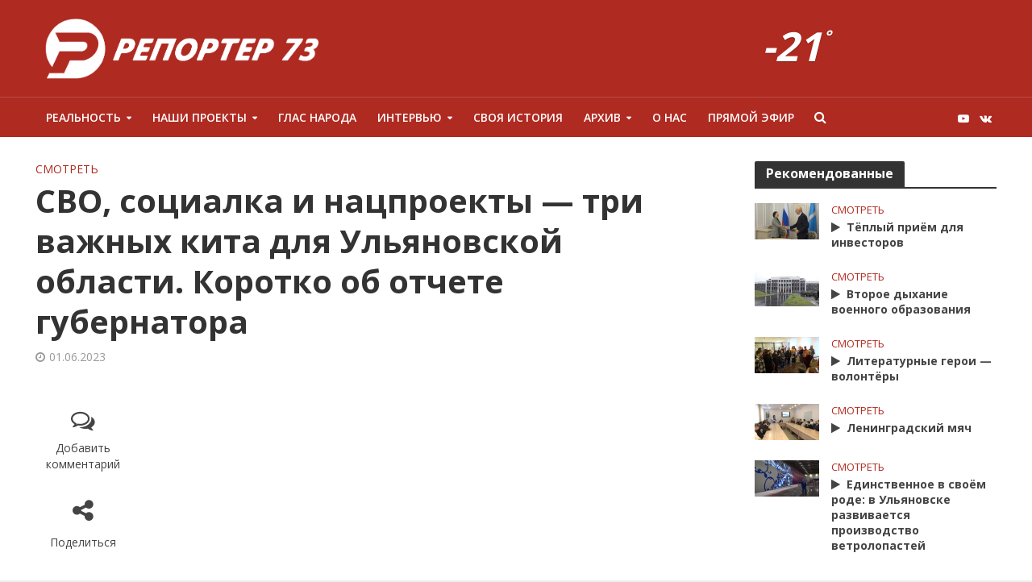

--- FILE ---
content_type: text/html; charset=UTF-8
request_url: https://reporter73.tv/2023/06/01/%D1%81%D0%B2%D0%BE-%D1%81%D0%BE%D1%86%D0%B8%D0%B0%D0%BB%D0%BA%D0%B0-%D0%B8-%D0%BD%D0%B0%D1%86%D0%BF%D1%80%D0%BE%D0%B5%D0%BA%D1%82%D1%8B-%D1%82%D1%80%D0%B8-%D0%B2%D0%B0%D0%B6%D0%BD%D1%8B/
body_size: 204606
content:
<!DOCTYPE html>
<html lang="ru-RU" prefix="og: http://ogp.me/ns# fb: http://ogp.me/ns/fb#">
<head>
<meta charset="UTF-8">
<meta name="viewport" content="width=device-width,initial-scale=1.0">
<meta name="zen-verification" content="dcE7yZJSnQoa2eIbes3AfWxUFiJsFSLRRvYnUxDxLhBeNiKocz696qZATpysao42" />
<link rel="pingback" href="https://reporter73.tv/xmlrpc.php">
<title>СВО, социалка и нацпроекты — три важных кита для Ульяновской области. Коротко об отчете губернатора &#8212; Репортер</title>
<meta name='robots' content='max-image-preview:large' />
<link rel='dns-prefetch' href='//vjs.zencdn.net' />
<link rel='dns-prefetch' href='//fonts.googleapis.com' />
<link rel="alternate" type="application/rss+xml" title="Репортер &raquo; Лента" href="https://reporter73.tv/feed/" />
<link rel="alternate" type="application/rss+xml" title="Репортер &raquo; Лента комментариев" href="https://reporter73.tv/comments/feed/" />
<link rel="alternate" type="application/rss+xml" title="Репортер &raquo; Лента комментариев к &laquo;СВО, социалка и нацпроекты — три важных кита для Ульяновской области. Коротко об отчете губернатора&raquo;" href="https://reporter73.tv/2023/06/01/%d1%81%d0%b2%d0%be-%d1%81%d0%be%d1%86%d0%b8%d0%b0%d0%bb%d0%ba%d0%b0-%d0%b8-%d0%bd%d0%b0%d1%86%d0%bf%d1%80%d0%be%d0%b5%d0%ba%d1%82%d1%8b-%d1%82%d1%80%d0%b8-%d0%b2%d0%b0%d0%b6%d0%bd%d1%8b/feed/" />
<link rel='stylesheet' id='wp-block-library-css'  href='https://reporter73.tv/wp-includes/css/dist/block-library/style.min.css?ver=5.9.12' type='text/css' media='all' />
<style id='global-styles-inline-css' type='text/css'>
body{--wp--preset--color--black: #000000;--wp--preset--color--cyan-bluish-gray: #abb8c3;--wp--preset--color--white: #ffffff;--wp--preset--color--pale-pink: #f78da7;--wp--preset--color--vivid-red: #cf2e2e;--wp--preset--color--luminous-vivid-orange: #ff6900;--wp--preset--color--luminous-vivid-amber: #fcb900;--wp--preset--color--light-green-cyan: #7bdcb5;--wp--preset--color--vivid-green-cyan: #00d084;--wp--preset--color--pale-cyan-blue: #8ed1fc;--wp--preset--color--vivid-cyan-blue: #0693e3;--wp--preset--color--vivid-purple: #9b51e0;--wp--preset--gradient--vivid-cyan-blue-to-vivid-purple: linear-gradient(135deg,rgba(6,147,227,1) 0%,rgb(155,81,224) 100%);--wp--preset--gradient--light-green-cyan-to-vivid-green-cyan: linear-gradient(135deg,rgb(122,220,180) 0%,rgb(0,208,130) 100%);--wp--preset--gradient--luminous-vivid-amber-to-luminous-vivid-orange: linear-gradient(135deg,rgba(252,185,0,1) 0%,rgba(255,105,0,1) 100%);--wp--preset--gradient--luminous-vivid-orange-to-vivid-red: linear-gradient(135deg,rgba(255,105,0,1) 0%,rgb(207,46,46) 100%);--wp--preset--gradient--very-light-gray-to-cyan-bluish-gray: linear-gradient(135deg,rgb(238,238,238) 0%,rgb(169,184,195) 100%);--wp--preset--gradient--cool-to-warm-spectrum: linear-gradient(135deg,rgb(74,234,220) 0%,rgb(151,120,209) 20%,rgb(207,42,186) 40%,rgb(238,44,130) 60%,rgb(251,105,98) 80%,rgb(254,248,76) 100%);--wp--preset--gradient--blush-light-purple: linear-gradient(135deg,rgb(255,206,236) 0%,rgb(152,150,240) 100%);--wp--preset--gradient--blush-bordeaux: linear-gradient(135deg,rgb(254,205,165) 0%,rgb(254,45,45) 50%,rgb(107,0,62) 100%);--wp--preset--gradient--luminous-dusk: linear-gradient(135deg,rgb(255,203,112) 0%,rgb(199,81,192) 50%,rgb(65,88,208) 100%);--wp--preset--gradient--pale-ocean: linear-gradient(135deg,rgb(255,245,203) 0%,rgb(182,227,212) 50%,rgb(51,167,181) 100%);--wp--preset--gradient--electric-grass: linear-gradient(135deg,rgb(202,248,128) 0%,rgb(113,206,126) 100%);--wp--preset--gradient--midnight: linear-gradient(135deg,rgb(2,3,129) 0%,rgb(40,116,252) 100%);--wp--preset--duotone--dark-grayscale: url('#wp-duotone-dark-grayscale');--wp--preset--duotone--grayscale: url('#wp-duotone-grayscale');--wp--preset--duotone--purple-yellow: url('#wp-duotone-purple-yellow');--wp--preset--duotone--blue-red: url('#wp-duotone-blue-red');--wp--preset--duotone--midnight: url('#wp-duotone-midnight');--wp--preset--duotone--magenta-yellow: url('#wp-duotone-magenta-yellow');--wp--preset--duotone--purple-green: url('#wp-duotone-purple-green');--wp--preset--duotone--blue-orange: url('#wp-duotone-blue-orange');--wp--preset--font-size--small: 13px;--wp--preset--font-size--medium: 20px;--wp--preset--font-size--large: 36px;--wp--preset--font-size--x-large: 42px;}.has-black-color{color: var(--wp--preset--color--black) !important;}.has-cyan-bluish-gray-color{color: var(--wp--preset--color--cyan-bluish-gray) !important;}.has-white-color{color: var(--wp--preset--color--white) !important;}.has-pale-pink-color{color: var(--wp--preset--color--pale-pink) !important;}.has-vivid-red-color{color: var(--wp--preset--color--vivid-red) !important;}.has-luminous-vivid-orange-color{color: var(--wp--preset--color--luminous-vivid-orange) !important;}.has-luminous-vivid-amber-color{color: var(--wp--preset--color--luminous-vivid-amber) !important;}.has-light-green-cyan-color{color: var(--wp--preset--color--light-green-cyan) !important;}.has-vivid-green-cyan-color{color: var(--wp--preset--color--vivid-green-cyan) !important;}.has-pale-cyan-blue-color{color: var(--wp--preset--color--pale-cyan-blue) !important;}.has-vivid-cyan-blue-color{color: var(--wp--preset--color--vivid-cyan-blue) !important;}.has-vivid-purple-color{color: var(--wp--preset--color--vivid-purple) !important;}.has-black-background-color{background-color: var(--wp--preset--color--black) !important;}.has-cyan-bluish-gray-background-color{background-color: var(--wp--preset--color--cyan-bluish-gray) !important;}.has-white-background-color{background-color: var(--wp--preset--color--white) !important;}.has-pale-pink-background-color{background-color: var(--wp--preset--color--pale-pink) !important;}.has-vivid-red-background-color{background-color: var(--wp--preset--color--vivid-red) !important;}.has-luminous-vivid-orange-background-color{background-color: var(--wp--preset--color--luminous-vivid-orange) !important;}.has-luminous-vivid-amber-background-color{background-color: var(--wp--preset--color--luminous-vivid-amber) !important;}.has-light-green-cyan-background-color{background-color: var(--wp--preset--color--light-green-cyan) !important;}.has-vivid-green-cyan-background-color{background-color: var(--wp--preset--color--vivid-green-cyan) !important;}.has-pale-cyan-blue-background-color{background-color: var(--wp--preset--color--pale-cyan-blue) !important;}.has-vivid-cyan-blue-background-color{background-color: var(--wp--preset--color--vivid-cyan-blue) !important;}.has-vivid-purple-background-color{background-color: var(--wp--preset--color--vivid-purple) !important;}.has-black-border-color{border-color: var(--wp--preset--color--black) !important;}.has-cyan-bluish-gray-border-color{border-color: var(--wp--preset--color--cyan-bluish-gray) !important;}.has-white-border-color{border-color: var(--wp--preset--color--white) !important;}.has-pale-pink-border-color{border-color: var(--wp--preset--color--pale-pink) !important;}.has-vivid-red-border-color{border-color: var(--wp--preset--color--vivid-red) !important;}.has-luminous-vivid-orange-border-color{border-color: var(--wp--preset--color--luminous-vivid-orange) !important;}.has-luminous-vivid-amber-border-color{border-color: var(--wp--preset--color--luminous-vivid-amber) !important;}.has-light-green-cyan-border-color{border-color: var(--wp--preset--color--light-green-cyan) !important;}.has-vivid-green-cyan-border-color{border-color: var(--wp--preset--color--vivid-green-cyan) !important;}.has-pale-cyan-blue-border-color{border-color: var(--wp--preset--color--pale-cyan-blue) !important;}.has-vivid-cyan-blue-border-color{border-color: var(--wp--preset--color--vivid-cyan-blue) !important;}.has-vivid-purple-border-color{border-color: var(--wp--preset--color--vivid-purple) !important;}.has-vivid-cyan-blue-to-vivid-purple-gradient-background{background: var(--wp--preset--gradient--vivid-cyan-blue-to-vivid-purple) !important;}.has-light-green-cyan-to-vivid-green-cyan-gradient-background{background: var(--wp--preset--gradient--light-green-cyan-to-vivid-green-cyan) !important;}.has-luminous-vivid-amber-to-luminous-vivid-orange-gradient-background{background: var(--wp--preset--gradient--luminous-vivid-amber-to-luminous-vivid-orange) !important;}.has-luminous-vivid-orange-to-vivid-red-gradient-background{background: var(--wp--preset--gradient--luminous-vivid-orange-to-vivid-red) !important;}.has-very-light-gray-to-cyan-bluish-gray-gradient-background{background: var(--wp--preset--gradient--very-light-gray-to-cyan-bluish-gray) !important;}.has-cool-to-warm-spectrum-gradient-background{background: var(--wp--preset--gradient--cool-to-warm-spectrum) !important;}.has-blush-light-purple-gradient-background{background: var(--wp--preset--gradient--blush-light-purple) !important;}.has-blush-bordeaux-gradient-background{background: var(--wp--preset--gradient--blush-bordeaux) !important;}.has-luminous-dusk-gradient-background{background: var(--wp--preset--gradient--luminous-dusk) !important;}.has-pale-ocean-gradient-background{background: var(--wp--preset--gradient--pale-ocean) !important;}.has-electric-grass-gradient-background{background: var(--wp--preset--gradient--electric-grass) !important;}.has-midnight-gradient-background{background: var(--wp--preset--gradient--midnight) !important;}.has-small-font-size{font-size: var(--wp--preset--font-size--small) !important;}.has-medium-font-size{font-size: var(--wp--preset--font-size--medium) !important;}.has-large-font-size{font-size: var(--wp--preset--font-size--large) !important;}.has-x-large-font-size{font-size: var(--wp--preset--font-size--x-large) !important;}
</style>
<link rel='stylesheet' id='awesome-weather-css'  href='https://reporter73.tv/wp-content/plugins/awesome-weather/awesome-weather.css?ver=5.9.12' type='text/css' media='all' />
<style id='awesome-weather-inline-css' type='text/css'>
.awesome-weather-wrap { font-family: 'Open Sans', sans-serif; font-weight: 400; font-size: 14px; line-height: 14px; }
</style>
<link rel='stylesheet' id='opensans-googlefont-css'  href='//fonts.googleapis.com/css?family=Open+Sans%3A400&#038;ver=5.9.12' type='text/css' media='all' />
<link rel='stylesheet' id='contact-form-7-css'  href='https://reporter73.tv/wp-content/plugins/contact-form-7/includes/css/styles.css?ver=5.5.6' type='text/css' media='all' />
<link rel='stylesheet' id='mks_shortcodes_simple_line_icons-css'  href='https://reporter73.tv/wp-content/plugins/meks-flexible-shortcodes/css/simple-line/simple-line-icons.css?ver=1.3.8' type='text/css' media='screen' />
<link rel='stylesheet' id='mks_shortcodes_css-css'  href='https://reporter73.tv/wp-content/plugins/meks-flexible-shortcodes/css/style.css?ver=1.3.8' type='text/css' media='screen' />
<link rel='stylesheet' id='russian-currency-css'  href='https://reporter73.tv/wp-content/plugins/russian-currency/russian-currency.css?ver=5.9.12' type='text/css' media='all' />
<link rel='stylesheet' id='videojs-css'  href='//vjs.zencdn.net/5.9.2/video-js.css?ver=5.9.12' type='text/css' media='all' />
<link rel='stylesheet' id='videojs-style-css'  href='https://reporter73.tv/wp-content/plugins/videojs-hls-player/videojs-hls-player.css?ver=5.9.12' type='text/css' media='all' />
<link rel='stylesheet' id='videojs-airplay-css'  href='https://reporter73.tv/wp-content/plugins/videojs-hls-player/videojs-airplay/videojs.airplay.css?ver=5.9.12' type='text/css' media='all' />
<link rel='stylesheet' id='herald-fonts-css'  href='https://fonts.googleapis.com/css?family=Open+Sans%3A400%2C700%2C600&#038;subset=latin%2Clatin-ext&#038;ver=2.1.3' type='text/css' media='all' />
<link rel='stylesheet' id='herald-main-css'  href='https://reporter73.tv/wp-content/themes/herald/assets/css/min.css?ver=2.1.3' type='text/css' media='all' />
<style id='herald-main-inline-css' type='text/css'>
h1, .h1, .herald-no-sid .herald-posts .h2{ font-size: 4.0rem; }h2, .h2, .herald-no-sid .herald-posts .h3{ font-size: 3.3rem; }h3, .h3, .herald-no-sid .herald-posts .h4 { font-size: 2.8rem; }h4, .h4, .herald-no-sid .herald-posts .h5 { font-size: 2.3rem; }h5, .h5, .herald-no-sid .herald-posts .h6 { font-size: 1.9rem; }h6, .h6, .herald-no-sid .herald-posts .h7 { font-size: 1.6rem; }.h7 {font-size: 1.4rem;}.herald-entry-content, .herald-sidebar{font-size: 1.6rem;}.entry-content .entry-headline{font-size: 1.9rem;}body{font-size: 1.6rem;}.widget{font-size: 1.5rem;}.herald-menu{font-size: 1.4rem;}.herald-mod-title .herald-mod-h, .herald-sidebar .widget-title{font-size: 1.6rem;}.entry-meta .meta-item, .entry-meta a, .entry-meta span{font-size: 1.4rem;}.entry-meta.meta-small .meta-item, .entry-meta.meta-small a, .entry-meta.meta-small span{font-size: 1.3rem;}.herald-site-header .header-top,.header-top .herald-in-popup,.header-top .herald-menu ul {background: #111111;color: #aaaaaa;}.header-top a {color: #aaaaaa;}.header-top a:hover,.header-top .herald-menu li:hover > a{color: #ffffff;}.header-top .herald-menu-popup:hover > span,.header-top .herald-menu-popup-search span:hover,.header-top .herald-menu-popup-search.herald-search-active{color: #ffffff;}#wp-calendar tbody td a{background: #af2a21;color:#FFF;}.header-top .herald-login #loginform label,.header-top .herald-login p,.header-top a.btn-logout {color: #ffffff;}.header-top .herald-login #loginform input {color: #111111;}.header-top .herald-login .herald-registration-link:after {background: rgba(255,255,255,0.25);}.header-top .herald-login #loginform input[type=submit],.header-top .herald-in-popup .btn-logout {background-color: #ffffff;color: #111111;}.header-top a.btn-logout:hover{color: #111111;}.header-middle{background-color: #af2a21;color: #ffffff;}.header-middle a{color: #ffffff;}.header-middle.herald-header-wraper,.header-middle .col-lg-12{height: 120px;}.header-middle .site-title img{max-height: 120px;}.header-middle .sub-menu{background-color: #ffffff;}.header-middle .sub-menu a,.header-middle .herald-search-submit:hover,.header-middle li.herald-mega-menu .col-lg-3 a:hover,.header-middle li.herald-mega-menu .col-lg-3 a:hover:after{color: #111111;}.header-middle .herald-menu li:hover > a,.header-middle .herald-menu-popup-search:hover > span,.header-middle .herald-cart-icon:hover > a{color: #111111;background-color: #ffffff;}.header-middle .current-menu-parent a,.header-middle .current-menu-ancestor a,.header-middle .current_page_item > a,.header-middle .current-menu-item > a{background-color: rgba(255,255,255,0.2); }.header-middle .sub-menu > li > a,.header-middle .herald-search-submit,.header-middle li.herald-mega-menu .col-lg-3 a{color: rgba(17,17,17,0.7); }.header-middle .sub-menu > li:hover > a{color: #111111; }.header-middle .herald-in-popup{background-color: #ffffff;}.header-middle .herald-menu-popup a{color: #111111;}.header-middle .herald-in-popup{background-color: #ffffff;}.header-middle .herald-search-input{color: #111111;}.header-middle .herald-menu-popup a{color: #111111;}.header-middle .herald-menu-popup > span,.header-middle .herald-search-active > span{color: #ffffff;}.header-middle .herald-menu-popup:hover > span,.header-middle .herald-search-active > span{background-color: #ffffff;color: #111111;}.header-middle .herald-login #loginform label,.header-middle .herald-login #loginform input,.header-middle .herald-login p,.header-middle a.btn-logout,.header-middle .herald-login .herald-registration-link:hover,.header-middle .herald-login .herald-lost-password-link:hover {color: #111111;}.header-middle .herald-login .herald-registration-link:after {background: rgba(17,17,17,0.15);}.header-middle .herald-login a,.header-middle .herald-username a {color: #111111;}.header-middle .herald-login a:hover,.header-middle .herald-login .herald-registration-link,.header-middle .herald-login .herald-lost-password-link {color: #af2a21;}.header-middle .herald-login #loginform input[type=submit],.header-middle .herald-in-popup .btn-logout {background-color: #af2a21;color: #ffffff;}.header-middle a.btn-logout:hover{color: #ffffff;}.header-bottom{background: #af2a21;color: #ffffff;}.header-bottom a,.header-bottom .herald-site-header .herald-search-submit{color: #ffffff;}.header-bottom a:hover{color: #424242;}.header-bottom a:hover,.header-bottom .herald-menu li:hover > a,.header-bottom li.herald-mega-menu .col-lg-3 a:hover:after{color: #424242;}.header-bottom .herald-menu li:hover > a,.header-bottom .herald-menu-popup-search:hover > span,.header-bottom .herald-cart-icon:hover > a {color: #424242;background-color: #ffffff;}.header-bottom .current-menu-parent a,.header-bottom .current-menu-ancestor a,.header-bottom .current_page_item > a,.header-bottom .current-menu-item > a {background-color: rgba(255,255,255,0.2); }.header-bottom .sub-menu{background-color: #ffffff;}.header-bottom .herald-menu li.herald-mega-menu .col-lg-3 a,.header-bottom .sub-menu > li > a,.header-bottom .herald-search-submit{color: rgba(66,66,66,0.7); }.header-bottom .herald-menu li.herald-mega-menu .col-lg-3 a:hover,.header-bottom .sub-menu > li:hover > a{color: #424242; }.header-bottom .sub-menu > li > a,.header-bottom .herald-search-submit{color: rgba(66,66,66,0.7); }.header-bottom .sub-menu > li:hover > a{color: #424242; }.header-bottom .herald-in-popup {background-color: #ffffff;}.header-bottom .herald-menu-popup a {color: #424242;}.header-bottom .herald-in-popup,.header-bottom .herald-search-input {background-color: #ffffff;}.header-bottom .herald-menu-popup a,.header-bottom .herald-search-input{color: #424242;}.header-bottom .herald-menu-popup > span,.header-bottom .herald-search-active > span{color: #ffffff;}.header-bottom .herald-menu-popup:hover > span,.header-bottom .herald-search-active > span{background-color: #ffffff;color: #424242;}.header-bottom .herald-login #loginform label,.header-bottom .herald-login #loginform input,.header-bottom .herald-login p,.header-bottom a.btn-logout,.header-bottom .herald-login .herald-registration-link:hover,.header-bottom .herald-login .herald-lost-password-link:hover {color: #424242;}.header-bottom .herald-login .herald-registration-link:after {background: rgba(66,66,66,0.15);}.header-bottom .herald-login a {color: #424242;}.header-bottom .herald-login a:hover,.header-bottom .herald-login .herald-registration-link,.header-bottom .herald-login .herald-lost-password-link {color: #af2a21;}.header-bottom .herald-login #loginform input[type=submit],.header-bottom .herald-in-popup .btn-logout {background-color: #af2a21;color: #ffffff;}.header-bottom a.btn-logout:hover{color: #ffffff;}.herald-header-sticky{background: #af2a21;color: #ffffff;}.herald-header-sticky a{color: #ffffff;}.herald-header-sticky .herald-menu li:hover > a{color: #444444;background-color: #ffffff;}.herald-header-sticky .sub-menu{background-color: #ffffff;}.herald-header-sticky .sub-menu a{color: #444444;}.herald-header-sticky .sub-menu > li:hover > a{color: #af2a21;}.herald-header-sticky .herald-in-popup,.herald-header-sticky .herald-search-input {background-color: #ffffff;}.herald-header-sticky .herald-menu-popup a{color: #444444;}.herald-header-sticky .herald-menu-popup > span,.herald-header-sticky .herald-search-active > span{color: #ffffff;}.herald-header-sticky .herald-menu-popup:hover > span,.herald-header-sticky .herald-search-active > span{background-color: #ffffff;color: #444444;}.herald-header-sticky .herald-search-input,.herald-header-sticky .herald-search-submit{color: #444444;}.herald-header-sticky .herald-menu li:hover > a,.herald-header-sticky .herald-menu-popup-search:hover > span,.herald-header-sticky .herald-cart-icon:hover a {color: #444444;background-color: #ffffff;}.herald-header-sticky .herald-login #loginform label,.herald-header-sticky .herald-login #loginform input,.herald-header-sticky .herald-login p,.herald-header-sticky a.btn-logout,.herald-header-sticky .herald-login .herald-registration-link:hover,.herald-header-sticky .herald-login .herald-lost-password-link:hover {color: #444444;}.herald-header-sticky .herald-login .herald-registration-link:after {background: rgba(68,68,68,0.15);}.herald-header-sticky .herald-login a {color: #444444;}.herald-header-sticky .herald-login a:hover,.herald-header-sticky .herald-login .herald-registration-link,.herald-header-sticky .herald-login .herald-lost-password-link {color: #af2a21;}.herald-header-sticky .herald-login #loginform input[type=submit],.herald-header-sticky .herald-in-popup .btn-logout {background-color: #af2a21;color: #ffffff;}.herald-header-sticky a.btn-logout:hover{color: #ffffff;}.header-trending{background: #eeeeee;color: #666666;}.header-trending a{color: #666666;}.header-trending a:hover{color: #111111;}.header-bottom{ border-top: 1px solid rgba(255,255,255,0.15);}.herald-site-content { margin-top: 1px; }body {background-color:#eeeeee;color: #444444;font-family: 'Open Sans';font-weight: 400;}.herald-site-content{background-color:#ffffff; box-shadow: 0 0 0 1px rgba(68,68,68,0.1);}h1, h2, h3, h4, h5, h6,.h1, .h2, .h3, .h4, .h5, .h6, .h7,.wp-block-cover .wp-block-cover-image-text, .wp-block-cover .wp-block-cover-text, .wp-block-cover h2, .wp-block-cover-image .wp-block-cover-image-text, .wp-block-cover-image .wp-block-cover-text, .wp-block-cover-image h2{font-family: 'Open Sans';font-weight: 700;}.header-middle .herald-menu,.header-bottom .herald-menu,.herald-header-sticky .herald-menu,.herald-mobile-nav{font-family: 'Open Sans';font-weight: 600;}.herald-menu li.herald-mega-menu .herald-ovrld .meta-category a{font-family: 'Open Sans';font-weight: 400;}.herald-entry-content blockquote p{color: #af2a21;}pre {background: rgba(68,68,68,0.06);border: 1px solid rgba(68,68,68,0.2);}thead {background: rgba(68,68,68,0.06);}a,.entry-title a:hover,.herald-menu .sub-menu li .meta-category a{color: #af2a21;}.entry-meta-wrapper .entry-meta span:before,.entry-meta-wrapper .entry-meta a:before,.entry-meta-wrapper .entry-meta .meta-item:before,.entry-meta-wrapper .entry-meta div,li.herald-mega-menu .sub-menu .entry-title a,.entry-meta-wrapper .herald-author-twitter{color: #444444;}.herald-mod-title h1,.herald-mod-title h2,.herald-mod-title h4{color: #ffffff;}.herald-mod-head:after,.herald-mod-title .herald-color,.widget-title:after,.widget-title span{color: #ffffff;background-color: #333333;}.herald-mod-title .herald-color a{color: #ffffff;}.herald-ovrld .meta-category a,.herald-fa-wrapper .meta-category a{background-color: #af2a21;}.meta-tags a,.widget_tag_cloud a,.herald-share-meta:after{background: rgba(51,51,51,0.1);}h1, h2, h3, h4, h5, h6,.entry-title a {color: #333333;}.herald-pagination .page-numbers,.herald-mod-subnav a,.herald-mod-actions a,.herald-slider-controls div,.meta-tags a,.widget.widget_tag_cloud a,.herald-sidebar .mks_autor_link_wrap a,.herald-sidebar .meks-instagram-follow-link a,.mks_themeforest_widget .mks_read_more a,.herald-read-more{color: #444444;}.widget.widget_tag_cloud a:hover,.entry-content .meta-tags a:hover{background-color: #af2a21;color: #FFF;}.herald-pagination .prev.page-numbers,.herald-pagination .next.page-numbers,.herald-pagination .prev.page-numbers:hover,.herald-pagination .next.page-numbers:hover,.herald-pagination .page-numbers.current,.herald-pagination .page-numbers.current:hover,.herald-next a,.herald-pagination .herald-next a:hover,.herald-prev a,.herald-pagination .herald-prev a:hover,.herald-load-more a,.herald-load-more a:hover,.entry-content .herald-search-submit,.herald-mod-desc .herald-search-submit,.wpcf7-submit{background-color:#af2a21;color: #FFF;}.herald-pagination .page-numbers:hover{background-color: rgba(68,68,68,0.1);}.widget a,.recentcomments a,.widget a:hover,.herald-sticky-next a:hover,.herald-sticky-prev a:hover,.herald-mod-subnav a:hover,.herald-mod-actions a:hover,.herald-slider-controls div:hover,.meta-tags a:hover,.widget_tag_cloud a:hover,.mks_autor_link_wrap a:hover,.meks-instagram-follow-link a:hover,.mks_themeforest_widget .mks_read_more a:hover,.herald-read-more:hover,.widget .entry-title a:hover,li.herald-mega-menu .sub-menu .entry-title a:hover,.entry-meta-wrapper .meta-item:hover a,.entry-meta-wrapper .meta-item:hover a:before,.entry-meta-wrapper .herald-share:hover > span,.entry-meta-wrapper .herald-author-name:hover,.entry-meta-wrapper .herald-author-twitter:hover,.entry-meta-wrapper .herald-author-twitter:hover:before{color:#af2a21;}.widget ul li a,.widget .entry-title a,.herald-author-name,.entry-meta-wrapper .meta-item,.entry-meta-wrapper .meta-item span,.entry-meta-wrapper .meta-item a,.herald-mod-actions a{color: #444444;}.widget li:before{background: rgba(68,68,68,0.3);}.widget_categories .count{background: #af2a21;color: #FFF;}input[type="submit"],.spinner > div{background-color: #af2a21;}.herald-mod-actions a:hover,.comment-body .edit-link a,.herald-breadcrumbs a:hover{color:#af2a21;}.herald-header-wraper .herald-soc-nav a:hover,.meta-tags span,li.herald-mega-menu .herald-ovrld .entry-title a,li.herald-mega-menu .herald-ovrld .entry-title a:hover,.herald-ovrld .entry-meta .herald-reviews i:before{color: #FFF;}.entry-meta .meta-item, .entry-meta span, .entry-meta a,.meta-category span,.post-date,.recentcomments,.rss-date,.comment-metadata a,.entry-meta a:hover,.herald-menu li.herald-mega-menu .col-lg-3 a:after,.herald-breadcrumbs,.herald-breadcrumbs a,.entry-meta .herald-reviews i:before{color: #999999;}.herald-lay-a .herald-lay-over{background: #ffffff;}.herald-pagination a:hover,input[type="submit"]:hover,.entry-content .herald-search-submit:hover,.wpcf7-submit:hover,.herald-fa-wrapper .meta-category a:hover,.herald-ovrld .meta-category a:hover,.herald-mod-desc .herald-search-submit:hover,.herald-single-sticky .herald-share li a:hover{cursor: pointer;text-decoration: none;background-image: -moz-linear-gradient(left,rgba(0,0,0,0.1) 0%,rgba(0,0,0,0.1) 100%);background-image: -webkit-gradient(linear,left top,right top,color-stop(0%,rgba(0,0,0,0.1)),color-stop(100%,rgba(0,0,0,0.1)));background-image: -webkit-linear-gradient(left,rgba(0,0,0,0.1) 0%,rgba(0,0,0,0.1) 100%);background-image: -o-linear-gradient(left,rgba(0,0,0,0.1) 0%,rgba(0,0,0,0.1) 100%);background-image: -ms-linear-gradient(left,rgba(0,0,0,0.1) 0%,rgba(0,0,0,0.1) 100%);background-image: linear-gradient(to right,rgba(0,0,0,0.1) 0%,rgba(0,0,0,0.1) 100%);}.herald-sticky-next a,.herald-sticky-prev a{color: #444444;}.herald-sticky-prev a:before,.herald-sticky-next a:before,.herald-comment-action,.meta-tags span,.herald-entry-content .herald-link-pages a{background: #444444;}.herald-sticky-prev a:hover:before,.herald-sticky-next a:hover:before,.herald-comment-action:hover,div.mejs-controls .mejs-time-rail .mejs-time-current,.herald-entry-content .herald-link-pages a:hover{background: #af2a21;} .herald-site-footer{background: #222222;color: #dddddd;}.herald-site-footer .widget-title span{color: #dddddd;background: transparent;}.herald-site-footer .widget-title:before{background:#dddddd;}.herald-site-footer .widget-title:after,.herald-site-footer .widget_tag_cloud a{background: rgba(221,221,221,0.1);}.herald-site-footer .widget li:before{background: rgba(221,221,221,0.3);}.herald-site-footer a,.herald-site-footer .widget a:hover,.herald-site-footer .widget .meta-category a,.herald-site-footer .herald-slider-controls .owl-prev:hover,.herald-site-footer .herald-slider-controls .owl-next:hover,.herald-site-footer .herald-slider-controls .herald-mod-actions:hover{color: #af2a21;}.herald-site-footer .widget a,.herald-site-footer .mks_author_widget h3{color: #dddddd;}.herald-site-footer .entry-meta .meta-item, .herald-site-footer .entry-meta span, .herald-site-footer .entry-meta a, .herald-site-footer .meta-category span, .herald-site-footer .post-date, .herald-site-footer .recentcomments, .herald-site-footer .rss-date, .herald-site-footer .comment-metadata a{color: #aaaaaa;}.herald-site-footer .mks_author_widget .mks_autor_link_wrap a, .herald-site-footer.mks_read_more a, .herald-site-footer .herald-read-more,.herald-site-footer .herald-slider-controls .owl-prev, .herald-site-footer .herald-slider-controls .owl-next, .herald-site-footer .herald-mod-wrap .herald-mod-actions a{border-color: rgba(221,221,221,0.2);}.herald-site-footer .mks_author_widget .mks_autor_link_wrap a:hover, .herald-site-footer.mks_read_more a:hover, .herald-site-footer .herald-read-more:hover,.herald-site-footer .herald-slider-controls .owl-prev:hover, .herald-site-footer .herald-slider-controls .owl-next:hover, .herald-site-footer .herald-mod-wrap .herald-mod-actions a:hover{border-color: rgba(175,42,33,0.5);}.herald-site-footer .widget_search .herald-search-input{color: #222222;}.herald-site-footer .widget_tag_cloud a:hover{background:#af2a21;color:#FFF;}.footer-bottom a{color:#dddddd;}.footer-bottom a:hover,.footer-bottom .herald-copyright a{color:#af2a21;}.footer-bottom .herald-menu li:hover > a{color: #af2a21;}.footer-bottom .sub-menu{background-color: rgba(0,0,0,0.5);} .herald-pagination{border-top: 1px solid rgba(51,51,51,0.1);}.entry-content a:hover,.comment-respond a:hover,.comment-reply-link:hover{border-bottom: 2px solid #af2a21;}.footer-bottom .herald-copyright a:hover{border-bottom: 2px solid #af2a21;}.herald-slider-controls .owl-prev,.herald-slider-controls .owl-next,.herald-mod-wrap .herald-mod-actions a{border: 1px solid rgba(68,68,68,0.2);}.herald-slider-controls .owl-prev:hover,.herald-slider-controls .owl-next:hover,.herald-mod-wrap .herald-mod-actions a:hover,.herald-author .herald-socials-actions .herald-mod-actions a:hover {border-color: rgba(175,42,33,0.5);}.herald-pagination,.herald-link-pages,#wp-calendar thead th,#wp-calendar tbody td,#wp-calendar tbody td:last-child{border-color: rgba(68,68,68,0.1);}.herald-lay-h:after,.herald-site-content .herald-related .herald-lay-h:after,.herald-lay-e:after,.herald-site-content .herald-related .herald-lay-e:after,.herald-lay-j:after,.herald-site-content .herald-related .herald-lay-j:after,.herald-lay-l:after,.herald-site-content .herald-related .herald-lay-l:after {background-color: rgba(68,68,68,0.1);}.wp-block-button__link{background: #af2a21;}input[type="text"], input[type="email"], input[type="url"], input[type="tel"], input[type="number"], input[type="date"], input[type="password"], select, textarea,.herald-single-sticky,td,th,table,.mks_author_widget .mks_autor_link_wrap a,.widget .meks-instagram-follow-link a,.mks_read_more a,.herald-read-more{border-color: rgba(68,68,68,0.2);}.entry-content .herald-search-input,.herald-fake-button,input[type="text"]:focus, input[type="email"]:focus, input[type="url"]:focus, input[type="tel"]:focus, input[type="number"]:focus, input[type="date"]:focus, input[type="password"]:focus, textarea:focus{border-color: rgba(68,68,68,0.3);}.mks_author_widget .mks_autor_link_wrap a:hover,.widget .meks-instagram-follow-link a:hover,.mks_read_more a:hover,.herald-read-more:hover{border-color: rgba(175,42,33,0.5);}.comment-form,.herald-gray-area,.entry-content .herald-search-form,.herald-mod-desc .herald-search-form{background-color: rgba(68,68,68,0.06);border: 1px solid rgba(68,68,68,0.15);}.herald-boxed .herald-breadcrumbs{background-color: rgba(68,68,68,0.06);}.herald-breadcrumbs{border-color: rgba(68,68,68,0.15);}.single .herald-entry-content .herald-ad,.archive .herald-posts .herald-ad{border-top: 1px solid rgba(68,68,68,0.15);}.archive .herald-posts .herald-ad{border-bottom: 1px solid rgba(68,68,68,0.15);}li.comment .comment-body:after{background-color: rgba(68,68,68,0.06);}.herald-pf-invert .entry-title a:hover .herald-format-icon{background: #af2a21;}.herald-responsive-header,.herald-mobile-nav,.herald-responsive-header .herald-menu-popup-search .fa{color: #ffffff;background: #af2a21;}.herald-responsive-header a{color: #ffffff;}.herald-mobile-nav li a{color: #ffffff;}.herald-mobile-nav li a,.herald-mobile-nav .herald-mega-menu.herald-mega-menu-classic>.sub-menu>li>a{border-bottom: 1px solid rgba(255,255,255,0.15);}.herald-mobile-nav{border-right: 1px solid rgba(255,255,255,0.15);}.herald-mobile-nav li a:hover{color: #fff;background-color: #424242;}.herald-menu-toggler{color: #ffffff;border-color: rgba(255,255,255,0.15);}.herald-goto-top{color: #ffffff;background-color: #333333;}.herald-goto-top:hover{background-color: #af2a21;}.herald-responsive-header .herald-menu-popup > span,.herald-responsive-header .herald-search-active > span{color: #ffffff;}.herald-responsive-header .herald-menu-popup-search .herald-in-popup{background: #ffffff;}.herald-responsive-header .herald-search-input,.herald-responsive-header .herald-menu-popup-search .herald-search-submit{color: #444444;}.site-title a{text-transform: none;}.site-description{text-transform: none;}.main-navigation{text-transform: uppercase;}.entry-title{text-transform: none;}.meta-category a{text-transform: uppercase;}.herald-mod-title{text-transform: none;}.herald-sidebar .widget-title{text-transform: none;}.herald-site-footer .widget-title{text-transform: none;}.fa-post-thumbnail:before, .herald-ovrld .herald-post-thumbnail span:before, .herald-ovrld .herald-post-thumbnail a:before { opacity: 0.5; }.herald-fa-item:hover .fa-post-thumbnail:before, .herald-ovrld:hover .herald-post-thumbnail a:before, .herald-ovrld:hover .herald-post-thumbnail span:before{ opacity: 0.8; }@media only screen and (min-width: 1249px) {.herald-site-header .header-top,.header-middle,.header-bottom,.herald-header-sticky,.header-trending{ display:block !important;}.herald-responsive-header,.herald-mobile-nav{display:none !important;}.herald-site-content {margin-top: 0 !important;}.herald-mega-menu .sub-menu {display: block;}.header-mobile-ad {display: none;}}
</style>
<link rel='stylesheet' id='meks-ads-widget-css'  href='https://reporter73.tv/wp-content/plugins/meks-easy-ads-widget/css/style.css?ver=2.0.9' type='text/css' media='all' />
<link rel='stylesheet' id='meks_instagram-widget-styles-css'  href='https://reporter73.tv/wp-content/plugins/meks-easy-instagram-widget/css/widget.css?ver=5.9.12' type='text/css' media='all' />
<link rel='stylesheet' id='meks-flickr-widget-css'  href='https://reporter73.tv/wp-content/plugins/meks-simple-flickr-widget/css/style.css?ver=1.3' type='text/css' media='all' />
<link rel='stylesheet' id='meks-author-widget-css'  href='https://reporter73.tv/wp-content/plugins/meks-smart-author-widget/css/style.css?ver=1.1.5' type='text/css' media='all' />
<link rel='stylesheet' id='meks-social-widget-css'  href='https://reporter73.tv/wp-content/plugins/meks-smart-social-widget/css/style.css?ver=1.6.5' type='text/css' media='all' />
<link rel='stylesheet' id='meks-themeforest-widget-css'  href='https://reporter73.tv/wp-content/plugins/meks-themeforest-smart-widget/css/style.css?ver=1.6' type='text/css' media='all' />
<link rel='stylesheet' id='wp_review-style-css'  href='https://reporter73.tv/wp-content/plugins/wp-review/public/css/wp-review.css?ver=5.3.5' type='text/css' media='all' />
<script type='text/javascript' src='https://reporter73.tv/wp-includes/js/jquery/jquery.min.js?ver=3.6.0' id='jquery-core-js'></script>
<script type='text/javascript' src='https://reporter73.tv/wp-includes/js/jquery/jquery-migrate.min.js?ver=3.3.2' id='jquery-migrate-js'></script>
<script type='text/javascript' src='//vjs.zencdn.net/ie8/1.1.2/videojs-ie8.min.js?ver=1.0.2' id='videojs-ie8-js'></script>
<link rel="https://api.w.org/" href="https://reporter73.tv/wp-json/" /><link rel="alternate" type="application/json" href="https://reporter73.tv/wp-json/wp/v2/posts/88802" /><link rel="EditURI" type="application/rsd+xml" title="RSD" href="https://reporter73.tv/xmlrpc.php?rsd" />
<link rel="wlwmanifest" type="application/wlwmanifest+xml" href="https://reporter73.tv/wp-includes/wlwmanifest.xml" /> 
<meta name="generator" content="WordPress 5.9.12" />
<link rel="canonical" href="https://reporter73.tv/2023/06/01/%d1%81%d0%b2%d0%be-%d1%81%d0%be%d1%86%d0%b8%d0%b0%d0%bb%d0%ba%d0%b0-%d0%b8-%d0%bd%d0%b0%d1%86%d0%bf%d1%80%d0%be%d0%b5%d0%ba%d1%82%d1%8b-%d1%82%d1%80%d0%b8-%d0%b2%d0%b0%d0%b6%d0%bd%d1%8b/" />
<link rel='shortlink' href='https://reporter73.tv/?p=88802' />
<link rel="alternate" type="application/json+oembed" href="https://reporter73.tv/wp-json/oembed/1.0/embed?url=https%3A%2F%2Freporter73.tv%2F2023%2F06%2F01%2F%25d1%2581%25d0%25b2%25d0%25be-%25d1%2581%25d0%25be%25d1%2586%25d0%25b8%25d0%25b0%25d0%25bb%25d0%25ba%25d0%25b0-%25d0%25b8-%25d0%25bd%25d0%25b0%25d1%2586%25d0%25bf%25d1%2580%25d0%25be%25d0%25b5%25d0%25ba%25d1%2582%25d1%258b-%25d1%2582%25d1%2580%25d0%25b8-%25d0%25b2%25d0%25b0%25d0%25b6%25d0%25bd%25d1%258b%2F" />
<link rel="alternate" type="text/xml+oembed" href="https://reporter73.tv/wp-json/oembed/1.0/embed?url=https%3A%2F%2Freporter73.tv%2F2023%2F06%2F01%2F%25d1%2581%25d0%25b2%25d0%25be-%25d1%2581%25d0%25be%25d1%2586%25d0%25b8%25d0%25b0%25d0%25bb%25d0%25ba%25d0%25b0-%25d0%25b8-%25d0%25bd%25d0%25b0%25d1%2586%25d0%25bf%25d1%2580%25d0%25be%25d0%25b5%25d0%25ba%25d1%2582%25d1%258b-%25d1%2582%25d1%2580%25d0%25b8-%25d0%25b2%25d0%25b0%25d0%25b6%25d0%25bd%25d1%258b%2F&#038;format=xml" />

<!-- This site is embedding HLS video using Video.js HLS Plugin v1.0.2 - https://www.socialite-media.com/videojs-hls-player-for-wordpress -->

<style type="text/css">.recentcomments a{display:inline !important;padding:0 !important;margin:0 !important;}</style><meta name="twitter:partner" content="tfwp"><link rel="icon" href="https://reporter73.tv/wp-content/uploads/2019/04/cropped-fav-32x32.png" sizes="32x32" />
<link rel="icon" href="https://reporter73.tv/wp-content/uploads/2019/04/cropped-fav-192x192.png" sizes="192x192" />
<link rel="apple-touch-icon" href="https://reporter73.tv/wp-content/uploads/2019/04/cropped-fav-180x180.png" />
<meta name="msapplication-TileImage" content="https://reporter73.tv/wp-content/uploads/2019/04/cropped-fav-270x270.png" />
<style type="text/css">.herald-lay-i img, .herald-lay-b img, .herald-lay-f img { height: 168px !important; width: 100%; object-fit: cover; } .herald-lay-c img { height: 265px !important; width: 100%; object-fit: cover; } .herald-lay-k img { height: 104px; width: 100%; object-fit: cover; } .herald-lay-g img { height: 45px; width: 100%; object-fit: cover; } .header-trending img { height: 45px; width: 45px; } @media (max-width: 1360px) { .header-trending img { height: 38px; width: 38px; } } .header-trending .row .row { display: flex; align-items: center; } #vkapi_wrapper button { background: #af2920; width: 100%; } .herald-no-sid .herald-fa-2 .herald-fa-list { height: 380px; } .awesome-weather-header { display: none; } .awesome-weather-wrap { /*width: 350px;*/ float: right; margin-top: 14px; margin-right: -48px; } @media (max-width: 767px) { .site-title img { vertical-align: top; } .herald-no-sid .herald-fa-2 .herald-fa-list { height: auto; } .herald-pf .herald-format-icon { line-height: 1.2em; } } @media (max-width: 400px) { .herald-fa-1 .herald-fa-item img, .herald-fa-2 .herald-fa-item img { height: 100%; } } #custom_html-3 .herald-mod-head:after, #custom_html-3 .herald-mod-title .herald-color, #custom_html-3 .widget-title:after, #custom_html-3 .widget-title span, #custom_html-8 .herald-mod-head:after, #custom_html-8 .herald-mod-title .herald-color, #custom_html-8 .widget-title:after, #custom_html-8 .widget-title span{ background-color: #af2a21; } sup { top: -1.25em; } .header-currency { margin-top: 16px; } .header-live-link { padding-top: 35px; right: -30px; } .header-live-link a { font-size: 24px; font-weight: bold; } .header-live-link a:hover { text-decoration: underline; } @media screen and (max-width: 600px) { #wpadminbar { position: fixed; } } .hel-r .header-live-link, .hel-r .awesome-weather-wrap { font-family: 'Open Sans'; font-weight: bold; font-style: italic; } .live-icon { color: #ffffff; width: 69px; display: block; margin: -32px auto 0; } @media (min-width: 1250px) { #menu-reporter > li:first-child, #menu-reporter-1 > li:first-child { display: none; } } @media (max-width: 1249px) and (min-width: 768px) { .herald-sidebar .widget.widget_custom_html { height: 310px; } .herald-sidebar .herald-sticky { height: 224px; } } .header-trending { display: none!important; } blockquote { background: url(/wp-content/themes/herald/assets/img/quote.png) no-repeat 0 5px; margin-left: 10px; padding-left: 40px; color: #777; font-family: "Droid Serif",serif; } .herald-entry-content blockquote p { color: #777; text-align: inherit; font-size: inherit; line-height: inherit; margin: inherit; font-style: inherit; } .herald-mobile-nav li.herald-mega-menu .fa-caret-down { display: none; } .herald-mobile-nav li.herald-mega-menu.menu-item-has-children .fa-caret-down { display: inherit; }</style>
<meta name="twitter:card" content="summary"><meta name="twitter:title" content="СВО, социалка и нацпроекты — три важных кита для Ульяновской области. Коротко об отчете губернатора"><meta name="twitter:description" content="&quot;Впереди много трудностей, но мы готовы встретить их достойно&quot; - во время доклада по итогам 22 года перед региональным парламентом Алексей Русских, отметив достижения прошлого, сразу же наметил векторы развития Ульяновской области в текущем и последующем годах. Можно сказать, выступление получилось программным - губернатор обозначил самые актуальные проблемные точки и тезисно - действия правительства, депутатского&hellip;"><meta name="twitter:image" content="https://reporter73.tv/wp-content/uploads/2023/06/88802.jpg">

<!-- START - Open Graph and Twitter Card Tags 3.3.5 -->
 <!-- Facebook Open Graph -->
  <meta property="og:locale" content="ru_RU"/>
  <meta property="og:site_name" content="Репортер"/>
  <meta property="og:title" content="СВО, социалка и нацпроекты — три важных кита для Ульяновской области. Коротко об отчете губернатора"/>
  <meta property="og:url" content="https://reporter73.tv/2023/06/01/%d1%81%d0%b2%d0%be-%d1%81%d0%be%d1%86%d0%b8%d0%b0%d0%bb%d0%ba%d0%b0-%d0%b8-%d0%bd%d0%b0%d1%86%d0%bf%d1%80%d0%be%d0%b5%d0%ba%d1%82%d1%8b-%d1%82%d1%80%d0%b8-%d0%b2%d0%b0%d0%b6%d0%bd%d1%8b/"/>
  <meta property="og:type" content="article"/>
  <meta property="og:description" content="&quot;Впереди много трудностей, но мы готовы встретить их достойно&quot; - во время доклада по итогам 22 года перед региональным парламентом Алексей Русских, отметив достижения прошлого, сразу же наметил векторы развития Ульяновской области в текущем и последующем годах.

Можно сказать, выступление получило"/>
  <meta property="og:image" content="https://reporter73.tv/wp-content/uploads/2023/06/отчет.png"/>
  <meta property="og:image:url" content="https://reporter73.tv/wp-content/uploads/2023/06/отчет.png"/>
  <meta property="og:image:secure_url" content="https://reporter73.tv/wp-content/uploads/2023/06/отчет.png"/>
  <meta property="article:published_time" content="2023-06-01T19:50:12+04:00"/>
  <meta property="article:modified_time" content="2023-06-01T19:50:12+04:00" />
  <meta property="og:updated_time" content="2023-06-01T19:50:12+04:00" />
  <meta property="article:section" content="Смотреть"/>
 <!-- Google+ / Schema.org -->
  <meta itemprop="name" content="СВО, социалка и нацпроекты — три важных кита для Ульяновской области. Коротко об отчете губернатора"/>
  <meta itemprop="headline" content="СВО, социалка и нацпроекты — три важных кита для Ульяновской области. Коротко об отчете губернатора"/>
  <meta itemprop="description" content="&quot;Впереди много трудностей, но мы готовы встретить их достойно&quot; - во время доклада по итогам 22 года перед региональным парламентом Алексей Русских, отметив достижения прошлого, сразу же наметил векторы развития Ульяновской области в текущем и последующем годах.

Можно сказать, выступление получило"/>
  <meta itemprop="image" content="https://reporter73.tv/wp-content/uploads/2023/06/отчет.png"/>
  <meta itemprop="datePublished" content="2023-06-01"/>
  <meta itemprop="dateModified" content="2023-06-01T19:50:12+04:00" />
  <meta itemprop="author" content="Антон Кирпичев"/>
  <!--<meta itemprop="publisher" content="Репортер"/>--> <!-- To solve: The attribute publisher.itemtype has an invalid value -->
 <!-- Twitter Cards -->
  <meta name="twitter:title" content="СВО, социалка и нацпроекты — три важных кита для Ульяновской области. Коротко об отчете губернатора"/>
  <meta name="twitter:url" content="https://reporter73.tv/2023/06/01/%d1%81%d0%b2%d0%be-%d1%81%d0%be%d1%86%d0%b8%d0%b0%d0%bb%d0%ba%d0%b0-%d0%b8-%d0%bd%d0%b0%d1%86%d0%bf%d1%80%d0%be%d0%b5%d0%ba%d1%82%d1%8b-%d1%82%d1%80%d0%b8-%d0%b2%d0%b0%d0%b6%d0%bd%d1%8b/"/>
  <meta name="twitter:description" content="&quot;Впереди много трудностей, но мы готовы встретить их достойно&quot; - во время доклада по итогам 22 года перед региональным парламентом Алексей Русских, отметив достижения прошлого, сразу же наметил векторы развития Ульяновской области в текущем и последующем годах.

Можно сказать, выступление получило"/>
  <meta name="twitter:image" content="https://reporter73.tv/wp-content/uploads/2023/06/отчет.png"/>
  <meta name="twitter:card" content="summary_large_image"/>
 <!-- SEO -->
 <!-- Misc. tags -->
 <!-- is_singular -->
<!-- END - Open Graph and Twitter Card Tags 3.3.5 -->
	
</head>

<body class="post-template-default single single-post postid-88802 single-format-video chrome herald-boxed herald-v_2_1_3">



	<header id="header" class="herald-site-header">

											<div class="header-middle herald-header-wraper hidden-xs hidden-sm">
	<div class="container">
		<div class="row">
				<div class="col-lg-12 hel-el">
				
															<div class="hel-l herald-go-hor">
													<div class="site-branding">
				<span class="site-title h1"><a href="https://reporter73.tv/" rel="home"><img class="herald-logo" src="https://reporter73.tv/wp-content/uploads/2019/04/logo.png" alt="Репортер" ></a></span>
	</div>
											</div>
					
										
															<div class="hel-r herald-go-hor">
														<div class="herald-ad hidden-xs"><div class="row">
  <div class="col-md-5"></div>
  <div class="col-md-3">
    <div id="awe-ajax-awesome-weather-479123" class="awe-ajax-awesome-weather-479123 awe-weather-ajax-wrap" style=""><div class="awe-loading"><i class="wi wi-day-sunny"></i></div></div><script type="text/javascript"> jQuery(document).ready(function() { awe_ajax_load({"owm_city_id":"479123","units":"C","override_title":"","size":"wide","forecast_days":"hide","custom_bg_color":"#af2a21","hide_attribution":"1","hide_stats":"1","id":"awesome-weather-479123","ajaxurl":"https:\/\/reporter73.tv\/wp-admin\/admin-ajax.php","via_ajax":1}); }); </script>
  </div>
</div></div>
											</div>
								
					
				
				</div>
		</div>
		</div>
</div>							<div class="header-bottom herald-header-wraper hidden-sm hidden-xs">
	<div class="container">
		<div class="row">
				<div class="col-lg-12 hel-el">
				
															<div class="hel-l">
													<nav class="main-navigation herald-menu">	
				<ul id="menu-reporter" class="menu"><li id="menu-item-28416" class="menu-item menu-item-type-custom menu-item-object-custom menu-item-28416"><a href="/">Главная</a><li id="menu-item-28336" class="menu-item menu-item-type-taxonomy menu-item-object-category menu-item-28336 herald-mega-menu"><a href="https://reporter73.tv/category/%d0%bd%d0%be%d0%b2%d0%be%d1%81%d1%82%d0%b8/">Реальность</a><ul class="sub-menu"><li class="container herald-section herald-no-sid"><div class="row"><div class="herald-module col-lg-12"><div class="row row-eq-height"><article class="herald-lay-i post-133514 post type-post status-publish format-video has-post-thumbnail hentry category-95 post_format-post-format-video">
	

			<div class="herald-post-thumbnail herald-format-icon-small">
			<a href="https://reporter73.tv/2026/01/22/%d1%80%d0%b5%d0%b0%d0%bb%d1%8c%d0%bd%d0%be%d1%81%d1%82%d1%8c-22-01-26-%d0%bd%d0%be%d0%b2%d0%be%d1%81%d1%82%d0%b8-%d1%83%d0%bb%d1%8c%d1%8f%d0%bd%d0%be%d0%b2%d1%81%d0%ba%d0%b0/" title="Реальность 22.01.26 | Новости Ульяновска">
				<img width="300" height="168" src="https://reporter73.tv/wp-content/uploads/2026/01/РЕАЛЬНОСТЬ-НОВАЯ-300x168.jpg" class="attachment-herald-lay-i-full size-herald-lay-i-full wp-post-image" alt="" loading="lazy" srcset="https://reporter73.tv/wp-content/uploads/2026/01/РЕАЛЬНОСТЬ-НОВАЯ-300x168.jpg 300w, https://reporter73.tv/wp-content/uploads/2026/01/РЕАЛЬНОСТЬ-НОВАЯ-768x432.jpg 768w, https://reporter73.tv/wp-content/uploads/2026/01/РЕАЛЬНОСТЬ-НОВАЯ-990x557.jpg 990w, https://reporter73.tv/wp-content/uploads/2026/01/РЕАЛЬНОСТЬ-НОВАЯ-470x264.jpg 470w, https://reporter73.tv/wp-content/uploads/2026/01/РЕАЛЬНОСТЬ-НОВАЯ-640x360.jpg 640w, https://reporter73.tv/wp-content/uploads/2026/01/РЕАЛЬНОСТЬ-НОВАЯ-215x120.jpg 215w, https://reporter73.tv/wp-content/uploads/2026/01/РЕАЛЬНОСТЬ-НОВАЯ.jpg 1024w" sizes="(max-width: 300px) 100vw, 300px" />				<span class="herald-format-icon"><i class="fa fa-play"></i></span>			</a>
		</div>
	

	<div class="entry-header">
					<span class="meta-category meta-small"><a href="https://reporter73.tv/category/%d0%bd%d0%be%d0%b2%d0%be%d1%81%d1%82%d0%b8/" class="herald-cat-95">Новости</a></span>
		
		<h2 class="entry-title h6"><a href="https://reporter73.tv/2026/01/22/%d1%80%d0%b5%d0%b0%d0%bb%d1%8c%d0%bd%d0%be%d1%81%d1%82%d1%8c-22-01-26-%d0%bd%d0%be%d0%b2%d0%be%d1%81%d1%82%d0%b8-%d1%83%d0%bb%d1%8c%d1%8f%d0%bd%d0%be%d0%b2%d1%81%d0%ba%d0%b0/">Реальность 22.01.26 | Новости Ульяновска</a></h2>
					<div class="entry-meta meta-small"><div class="meta-item herald-date"><span class="updated">1 день назад</span></div></div>
			</div>


</article><article class="herald-lay-i post-133449 post type-post status-publish format-video has-post-thumbnail hentry category-95 post_format-post-format-video">
	

			<div class="herald-post-thumbnail herald-format-icon-small">
			<a href="https://reporter73.tv/2026/01/21/%d1%80%d0%b5%d0%b0%d0%bb%d1%8c%d0%bd%d0%be%d1%81%d1%82%d1%8c-21-01-26-%d0%bd%d0%be%d0%b2%d0%be%d1%81%d1%82%d0%b8-%d1%83%d0%bb%d1%8c%d1%8f%d0%bd%d0%be%d0%b2%d1%81%d0%ba%d0%b0/" title="Реальность 21.01.26 | Новости Ульяновска">
				<img width="300" height="168" src="https://reporter73.tv/wp-content/uploads/2026/01/РЕАЛЬНОСТЬ-НОВАЯ-300x168.jpg" class="attachment-herald-lay-i-full size-herald-lay-i-full wp-post-image" alt="" loading="lazy" srcset="https://reporter73.tv/wp-content/uploads/2026/01/РЕАЛЬНОСТЬ-НОВАЯ-300x168.jpg 300w, https://reporter73.tv/wp-content/uploads/2026/01/РЕАЛЬНОСТЬ-НОВАЯ-768x432.jpg 768w, https://reporter73.tv/wp-content/uploads/2026/01/РЕАЛЬНОСТЬ-НОВАЯ-990x557.jpg 990w, https://reporter73.tv/wp-content/uploads/2026/01/РЕАЛЬНОСТЬ-НОВАЯ-470x264.jpg 470w, https://reporter73.tv/wp-content/uploads/2026/01/РЕАЛЬНОСТЬ-НОВАЯ-640x360.jpg 640w, https://reporter73.tv/wp-content/uploads/2026/01/РЕАЛЬНОСТЬ-НОВАЯ-215x120.jpg 215w, https://reporter73.tv/wp-content/uploads/2026/01/РЕАЛЬНОСТЬ-НОВАЯ.jpg 1024w" sizes="(max-width: 300px) 100vw, 300px" />				<span class="herald-format-icon"><i class="fa fa-play"></i></span>			</a>
		</div>
	

	<div class="entry-header">
					<span class="meta-category meta-small"><a href="https://reporter73.tv/category/%d0%bd%d0%be%d0%b2%d0%be%d1%81%d1%82%d0%b8/" class="herald-cat-95">Новости</a></span>
		
		<h2 class="entry-title h6"><a href="https://reporter73.tv/2026/01/21/%d1%80%d0%b5%d0%b0%d0%bb%d1%8c%d0%bd%d0%be%d1%81%d1%82%d1%8c-21-01-26-%d0%bd%d0%be%d0%b2%d0%be%d1%81%d1%82%d0%b8-%d1%83%d0%bb%d1%8c%d1%8f%d0%bd%d0%be%d0%b2%d1%81%d0%ba%d0%b0/">Реальность 21.01.26 | Новости Ульяновска</a></h2>
					<div class="entry-meta meta-small"><div class="meta-item herald-date"><span class="updated">2 дня назад</span></div></div>
			</div>


</article><article class="herald-lay-i post-133382 post type-post status-publish format-video has-post-thumbnail hentry category-95 post_format-post-format-video">
	

			<div class="herald-post-thumbnail herald-format-icon-small">
			<a href="https://reporter73.tv/2026/01/20/%d1%80%d0%b5%d0%b0%d0%bb%d1%8c%d0%bd%d0%be%d1%81%d1%82%d1%8c-20-01-26-%d0%bd%d0%be%d0%b2%d0%be%d1%81%d1%82%d0%b8-%d1%83%d0%bb%d1%8c%d1%8f%d0%bd%d0%be%d0%b2%d1%81%d0%ba%d0%b0/" title="Реальность 20.01.26 | Новости Ульяновска">
				<img width="300" height="168" src="https://reporter73.tv/wp-content/uploads/2026/01/РЕАЛЬНОСТЬ-НОВАЯ-300x168.jpg" class="attachment-herald-lay-i-full size-herald-lay-i-full wp-post-image" alt="" loading="lazy" srcset="https://reporter73.tv/wp-content/uploads/2026/01/РЕАЛЬНОСТЬ-НОВАЯ-300x168.jpg 300w, https://reporter73.tv/wp-content/uploads/2026/01/РЕАЛЬНОСТЬ-НОВАЯ-768x432.jpg 768w, https://reporter73.tv/wp-content/uploads/2026/01/РЕАЛЬНОСТЬ-НОВАЯ-990x557.jpg 990w, https://reporter73.tv/wp-content/uploads/2026/01/РЕАЛЬНОСТЬ-НОВАЯ-470x264.jpg 470w, https://reporter73.tv/wp-content/uploads/2026/01/РЕАЛЬНОСТЬ-НОВАЯ-640x360.jpg 640w, https://reporter73.tv/wp-content/uploads/2026/01/РЕАЛЬНОСТЬ-НОВАЯ-215x120.jpg 215w, https://reporter73.tv/wp-content/uploads/2026/01/РЕАЛЬНОСТЬ-НОВАЯ.jpg 1024w" sizes="(max-width: 300px) 100vw, 300px" />				<span class="herald-format-icon"><i class="fa fa-play"></i></span>			</a>
		</div>
	

	<div class="entry-header">
					<span class="meta-category meta-small"><a href="https://reporter73.tv/category/%d0%bd%d0%be%d0%b2%d0%be%d1%81%d1%82%d0%b8/" class="herald-cat-95">Новости</a></span>
		
		<h2 class="entry-title h6"><a href="https://reporter73.tv/2026/01/20/%d1%80%d0%b5%d0%b0%d0%bb%d1%8c%d0%bd%d0%be%d1%81%d1%82%d1%8c-20-01-26-%d0%bd%d0%be%d0%b2%d0%be%d1%81%d1%82%d0%b8-%d1%83%d0%bb%d1%8c%d1%8f%d0%bd%d0%be%d0%b2%d1%81%d0%ba%d0%b0/">Реальность 20.01.26 | Новости Ульяновска</a></h2>
					<div class="entry-meta meta-small"><div class="meta-item herald-date"><span class="updated">3 дня назад</span></div></div>
			</div>


</article><article class="herald-lay-i post-133340 post type-post status-publish format-video has-post-thumbnail hentry category-95 post_format-post-format-video">
	

			<div class="herald-post-thumbnail herald-format-icon-small">
			<a href="https://reporter73.tv/2026/01/19/%d1%80%d0%b5%d0%b0%d0%bb%d1%8c%d0%bd%d0%be%d1%81%d1%82%d1%8c-19-01-26-%d0%bd%d0%be%d0%b2%d0%be%d1%81%d1%82%d0%b8-%d1%83%d0%bb%d1%8c%d1%8f%d0%bd%d0%be%d0%b2%d1%81%d0%ba%d0%b0/" title="Реальность 19.01.26 | Новости Ульяновска">
				<img width="300" height="168" src="https://reporter73.tv/wp-content/uploads/2026/01/РЕАЛЬНОСТЬ-НОВАЯ-300x168.jpg" class="attachment-herald-lay-i-full size-herald-lay-i-full wp-post-image" alt="" loading="lazy" srcset="https://reporter73.tv/wp-content/uploads/2026/01/РЕАЛЬНОСТЬ-НОВАЯ-300x168.jpg 300w, https://reporter73.tv/wp-content/uploads/2026/01/РЕАЛЬНОСТЬ-НОВАЯ-768x432.jpg 768w, https://reporter73.tv/wp-content/uploads/2026/01/РЕАЛЬНОСТЬ-НОВАЯ-990x557.jpg 990w, https://reporter73.tv/wp-content/uploads/2026/01/РЕАЛЬНОСТЬ-НОВАЯ-470x264.jpg 470w, https://reporter73.tv/wp-content/uploads/2026/01/РЕАЛЬНОСТЬ-НОВАЯ-640x360.jpg 640w, https://reporter73.tv/wp-content/uploads/2026/01/РЕАЛЬНОСТЬ-НОВАЯ-215x120.jpg 215w, https://reporter73.tv/wp-content/uploads/2026/01/РЕАЛЬНОСТЬ-НОВАЯ.jpg 1024w" sizes="(max-width: 300px) 100vw, 300px" />				<span class="herald-format-icon"><i class="fa fa-play"></i></span>			</a>
		</div>
	

	<div class="entry-header">
					<span class="meta-category meta-small"><a href="https://reporter73.tv/category/%d0%bd%d0%be%d0%b2%d0%be%d1%81%d1%82%d0%b8/" class="herald-cat-95">Новости</a></span>
		
		<h2 class="entry-title h6"><a href="https://reporter73.tv/2026/01/19/%d1%80%d0%b5%d0%b0%d0%bb%d1%8c%d0%bd%d0%be%d1%81%d1%82%d1%8c-19-01-26-%d0%bd%d0%be%d0%b2%d0%be%d1%81%d1%82%d0%b8-%d1%83%d0%bb%d1%8c%d1%8f%d0%bd%d0%be%d0%b2%d1%81%d0%ba%d0%b0/">Реальность 19.01.26 | Новости Ульяновска</a></h2>
					<div class="entry-meta meta-small"><div class="meta-item herald-date"><span class="updated">4 дня назад</span></div></div>
			</div>


</article></div></div></div></li></ul><li id="menu-item-28394" class="menu-item menu-item-type-taxonomy menu-item-object-category menu-item-has-children menu-item-28394"><a href="https://reporter73.tv/category/%d0%bd%d0%b0%d1%88%d0%b8-%d0%bf%d1%80%d0%be%d0%b5%d0%ba%d1%82%d1%8b/">Наши проекты</a>
<ul class="sub-menu">
	<li id="menu-item-119640" class="menu-item menu-item-type-taxonomy menu-item-object-category menu-item-119640"><a href="https://reporter73.tv/category/%d0%bd%d0%b0%d1%88%d0%b8-%d0%bf%d1%80%d0%be%d0%b5%d0%ba%d1%82%d1%8b/80-%d0%bb%d0%b5%d1%82-%d0%bf%d0%be%d0%b1%d0%b5%d0%b4%d1%8b/">80 лет Победы</a>	<li id="menu-item-30245" class="menu-item menu-item-type-taxonomy menu-item-object-category current-post-ancestor current-menu-parent current-post-parent menu-item-30245"><a href="https://reporter73.tv/category/watch/">Новости</a>	<li id="menu-item-28407" class="menu-item menu-item-type-taxonomy menu-item-object-category menu-item-28407"><a href="https://reporter73.tv/category/%d0%bd%d0%b0%d1%88%d0%b8-%d0%bf%d1%80%d0%be%d0%b5%d0%ba%d1%82%d1%8b/%d1%80%d0%b0%d0%b7%d0%b1%d0%b5%d1%80%d0%b5%d0%bc%d1%81%d1%8f/">Разберемся</a>	<li id="menu-item-28395" class="menu-item menu-item-type-taxonomy menu-item-object-category menu-item-28395"><a href="https://reporter73.tv/category/%d0%bd%d0%b0%d1%88%d0%b8-%d0%bf%d1%80%d0%be%d0%b5%d0%ba%d1%82%d1%8b/%d0%b1%d1%83%d0%b4%d1%8c-%d0%b7%d0%b4%d0%be%d1%80%d0%be%d0%b2/">Будь здоров!</a>	<li id="menu-item-28408" class="menu-item menu-item-type-taxonomy menu-item-object-category menu-item-28408"><a href="https://reporter73.tv/category/%d0%bd%d0%b0%d1%88%d0%b8-%d0%bf%d1%80%d0%be%d0%b5%d0%ba%d1%82%d1%8b/%d1%80%d0%b5%d0%bf%d0%be%d1%80%d1%82%d0%b0%d0%b6/">Репортаж</a>	<li id="menu-item-89064" class="menu-item menu-item-type-taxonomy menu-item-object-category menu-item-89064"><a href="https://reporter73.tv/category/%d0%bd%d0%b0%d1%88%d0%b8-%d0%bf%d1%80%d0%be%d0%b5%d0%ba%d1%82%d1%8b/%d0%ba%d1%80%d0%b0%d1%81%d0%bd%d1%8b%d0%b9-%d1%83%d0%b3%d0%be%d0%bb/">Красный угол</a>	<li id="menu-item-58577" class="menu-item menu-item-type-taxonomy menu-item-object-category menu-item-58577"><a href="https://reporter73.tv/category/%d0%bd%d0%b0%d1%88%d0%b8-%d0%bf%d1%80%d0%be%d0%b5%d0%ba%d1%82%d1%8b/73-%d1%80%d0%b5%d0%b3%d0%b8%d0%be%d0%bd-%d0%be%d0%bd%d1%80%d0%b0%d0%b1%d0%be%d1%82%d0%b0%d0%b5%d1%82/">73 регион ОНработает</a>	<li id="menu-item-35420" class="menu-item menu-item-type-taxonomy menu-item-object-category menu-item-35420"><a href="https://reporter73.tv/category/%d0%bd%d0%b0%d1%88%d0%b8-%d0%bf%d1%80%d0%be%d0%b5%d0%ba%d1%82%d1%8b/%d1%83%d1%82%d1%80%d0%be-%d1%81-%d1%80%d0%b5%d0%bf%d0%be%d1%80%d1%82%d1%91%d1%80%d0%be%d0%bc/">Утро с Репортёром</a>	<li id="menu-item-28397" class="menu-item menu-item-type-taxonomy menu-item-object-category menu-item-28397"><a href="https://reporter73.tv/category/%d0%bd%d0%b0%d1%88%d0%b8-%d0%bf%d1%80%d0%be%d0%b5%d0%ba%d1%82%d1%8b/%d0%b5%d1%82%d0%ba%d0%b5%d1%80/">Еткер</a>	<li id="menu-item-28411" class="menu-item menu-item-type-taxonomy menu-item-object-category menu-item-28411"><a href="https://reporter73.tv/category/%d0%bd%d0%b0%d1%88%d0%b8-%d0%bf%d1%80%d0%be%d0%b5%d0%ba%d1%82%d1%8b/%d1%87%d0%b8%d1%88%d0%bc%d1%8d/">Чишмэ</a>	<li id="menu-item-71484" class="menu-item menu-item-type-taxonomy menu-item-object-category menu-item-71484"><a href="https://reporter73.tv/category/%d0%bd%d0%b0%d1%88%d0%b8-%d0%bf%d1%80%d0%be%d0%b5%d0%ba%d1%82%d1%8b/%d0%bf%d1%80%d0%be%d0%b5%d0%ba%d1%82-%d1%82%d0%b5%d0%b0%d1%82%d1%80-%d0%bd%d0%b0%d1%88%d0%b8-%d0%bf%d1%80%d0%be%d0%b5%d0%ba%d1%82%d1%8b/">Проект Театр</a>	<li id="menu-item-91871" class="menu-item menu-item-type-taxonomy menu-item-object-category menu-item-91871"><a href="https://reporter73.tv/category/%d0%bf%d0%b5%d1%80%d0%b5%d0%ba%d1%80%d1%91%d1%81%d1%82%d0%be%d0%ba-73/">Перекрёсток 73</a>	<li id="menu-item-76849" class="menu-item menu-item-type-taxonomy menu-item-object-category menu-item-76849"><a href="https://reporter73.tv/category/%d0%bd%d0%b0%d1%88%d0%b8-%d0%bf%d1%80%d0%be%d0%b5%d0%ba%d1%82%d1%8b/%d0%bf%d0%be%d0%bb%d0%b8%d1%86%d0%b8%d1%8f-73/">Полиция 73</a>	<li id="menu-item-93067" class="menu-item menu-item-type-taxonomy menu-item-object-category menu-item-93067"><a href="https://reporter73.tv/category/%d0%bd%d0%b0%d1%88%d0%b8-%d0%bf%d1%80%d0%be%d0%b5%d0%ba%d1%82%d1%8b/%d0%b4%d0%b5%d1%82%d1%8f%d0%bc-%d1%80%d0%b0%d0%b7%d1%80%d0%b5%d1%88%d0%b0%d0%b5%d1%82%d1%81%d1%8f/">Детям разрешается</a>	<li id="menu-item-103906" class="menu-item menu-item-type-taxonomy menu-item-object-category menu-item-103906"><a href="https://reporter73.tv/category/%d0%bd%d0%b0%d1%88%d0%b8-%d0%bf%d1%80%d0%be%d0%b5%d0%ba%d1%82%d1%8b/%d1%82%d0%be%d1%87%d0%ba%d0%b0-%d1%80%d0%be%d1%81%d1%82%d0%b0/">Точка Роста</a>	<li id="menu-item-118432" class="menu-item menu-item-type-taxonomy menu-item-object-category menu-item-118432"><a href="https://reporter73.tv/category/%d0%bd%d0%b0%d1%88%d0%b8-%d0%bf%d1%80%d0%be%d0%b5%d0%ba%d1%82%d1%8b/%d1%81%d0%bf%d0%be%d1%80%d1%82-%d1%81%d0%bf%d0%be%d1%80/">Спорт Спор</a>	<li id="menu-item-111975" class="menu-item menu-item-type-taxonomy menu-item-object-category menu-item-111975"><a href="https://reporter73.tv/category/%d0%bd%d0%b0%d1%88%d0%b8-%d0%bf%d1%80%d0%be%d0%b5%d0%ba%d1%82%d1%8b/%d1%85%d1%80%d0%b0%d0%bd%d0%b8%d1%82%d0%b5%d0%bb%d0%b8-%d1%82%d1%80%d0%b0%d0%b4%d0%b8%d1%86%d0%b8%d0%b9/">Хранители традиций</a>	<li id="menu-item-103905" class="menu-item menu-item-type-taxonomy menu-item-object-category menu-item-103905"><a href="https://reporter73.tv/category/%d0%bd%d0%b0%d1%88%d0%b8-%d0%bf%d1%80%d0%be%d0%b5%d0%ba%d1%82%d1%8b/%d1%88%d1%83%d0%bc%d0%b1%d1%80%d0%b0%d1%82-%d1%80%d0%b0%d0%b2/">Шумбрат Рав</a>	<li id="menu-item-106756" class="menu-item menu-item-type-taxonomy menu-item-object-category menu-item-106756"><a href="https://reporter73.tv/category/%d0%bd%d0%b0%d1%88%d0%b8-%d0%bf%d1%80%d0%be%d0%b5%d0%ba%d1%82%d1%8b/%d1%8d%d0%ba%d1%81%d0%bf%d0%b5%d1%80%d1%82%d0%bd%d0%be%d0%b5-%d0%bc%d0%bd%d0%b5%d0%bd%d0%b8%d0%b5/">Экспертное мнение</a>	<li id="menu-item-128239" class="menu-item menu-item-type-taxonomy menu-item-object-category menu-item-128239"><a href="https://reporter73.tv/category/%d0%bd%d0%b0%d1%88%d0%b8-%d0%bf%d1%80%d0%be%d0%b5%d0%ba%d1%82%d1%8b/%d0%b1%d1%83%d0%b4%d0%b5%d0%bc-%d0%b6%d0%b8%d1%82%d1%8c/">Будем жить!</a>	<li id="menu-item-128240" class="menu-item menu-item-type-taxonomy menu-item-object-category menu-item-128240"><a href="https://reporter73.tv/category/%d0%bd%d0%b0%d1%88%d0%b8-%d0%bf%d1%80%d0%be%d0%b5%d0%ba%d1%82%d1%8b/%d0%bf%d1%80%d0%be%d1%84%d0%b8%d1%8f-2025/">ПРОФиЯ-2025</a>	<li id="menu-item-133576" class="menu-item menu-item-type-taxonomy menu-item-object-category menu-item-133576"><a href="https://reporter73.tv/category/%d0%bd%d0%b0%d1%88%d0%b8-%d0%bf%d1%80%d0%be%d0%b5%d0%ba%d1%82%d1%8b/%d0%b1%d1%83%d0%b4%d1%8c-%d0%b2-%d0%bf%d1%80%d0%b0%d0%b2%d0%b5/">Будь в праве</a></ul>
<li id="menu-item-28339" class="menu-item menu-item-type-taxonomy menu-item-object-category menu-item-28339"><a href="https://reporter73.tv/category/%d0%b3%d0%bb%d0%b0%d1%81-%d0%bd%d0%b0%d1%80%d0%be%d0%b4%d0%b0/">Глас народа</a><li id="menu-item-28414" class="menu-item menu-item-type-taxonomy menu-item-object-category menu-item-has-children menu-item-28414"><a href="https://reporter73.tv/category/%d0%b8%d0%bd%d1%82%d0%b5%d1%80%d0%b2%d1%8c%d1%8e/">Интервью</a>
<ul class="sub-menu">
	<li id="menu-item-28341" class="menu-item menu-item-type-taxonomy menu-item-object-category menu-item-28341"><a href="https://reporter73.tv/category/%d0%b8%d0%bd%d1%82%d0%b5%d1%80%d0%b2%d1%8c%d1%8e/%d1%80%d0%b0%d0%b1%d0%be%d1%82%d0%b0/">Работа</a>	<li id="menu-item-28343" class="menu-item menu-item-type-taxonomy menu-item-object-category menu-item-28343"><a href="https://reporter73.tv/category/%d0%b8%d0%bd%d1%82%d0%b5%d1%80%d0%b2%d1%8c%d1%8e/%d1%80%d0%b0%d0%b7%d0%b3%d0%be%d0%b2%d0%be%d1%80/">Разговор</a></ul>
<li id="menu-item-118431" class="menu-item menu-item-type-taxonomy menu-item-object-category menu-item-118431"><a href="https://reporter73.tv/category/%d0%bd%d0%b0%d1%88%d0%b8-%d0%bf%d1%80%d0%be%d0%b5%d0%ba%d1%82%d1%8b/%d1%81%d0%b2%d0%be%d1%8f-%d0%b8%d1%81%d1%82%d0%be%d1%80%d0%b8%d1%8f/">СВОя история</a><li id="menu-item-50967" class="menu-item menu-item-type-custom menu-item-object-custom menu-item-has-children menu-item-50967"><a href="#">Архив</a>
<ul class="sub-menu">
	<li id="menu-item-46264" class="menu-item menu-item-type-taxonomy menu-item-object-category menu-item-46264"><a href="https://reporter73.tv/category/%d0%bd%d0%b0%d1%88%d0%b8-%d0%bf%d1%80%d0%be%d0%b5%d0%ba%d1%82%d1%8b/smart-talk/">Smart Talk</a>	<li id="menu-item-50966" class="menu-item menu-item-type-taxonomy menu-item-object-category menu-item-50966"><a href="https://reporter73.tv/category/%d0%bd%d0%b0%d1%88%d0%b8-%d0%bf%d1%80%d0%be%d0%b5%d0%ba%d1%82%d1%8b/%d0%b0%d1%80%d0%bc%d0%b5%d0%b9%d1%81%d0%ba%d0%b8%d0%b5-%d0%b1%d0%b0%d0%b9%d0%ba%d0%b8/">Армейские байки</a>	<li id="menu-item-52122" class="menu-item menu-item-type-taxonomy menu-item-object-category menu-item-52122"><a href="https://reporter73.tv/category/%d0%bd%d0%b0%d1%88%d0%b8-%d0%bf%d1%80%d0%be%d0%b5%d0%ba%d1%82%d1%8b/%d0%b0%d1%85-%d0%b6%d0%b5%d0%bd%d1%89%d0%b8%d0%bd%d1%8b/">Ах женщины!</a>	<li id="menu-item-30243" class="menu-item menu-item-type-taxonomy menu-item-object-category menu-item-30243"><a href="https://reporter73.tv/category/%d0%bd%d0%b0%d1%88%d0%b8-%d0%bf%d1%80%d0%be%d0%b5%d0%ba%d1%82%d1%8b/%d0%b3%d1%80%d0%b0%d0%bd%d0%b8-%d0%bf%d0%b0%d0%bc%d1%8f%d1%82%d0%b8/">Грани памяти</a>	<li id="menu-item-44714" class="menu-item menu-item-type-taxonomy menu-item-object-category menu-item-44714"><a href="https://reporter73.tv/category/%d0%bd%d0%b0%d1%88%d0%b8-%d0%bf%d1%80%d0%be%d0%b5%d0%ba%d1%82%d1%8b/%d0%b4%d0%be%d1%80%d0%be%d0%b3%d0%b0%d0%bc%d0%b8-%d0%bf%d0%be%d0%b1%d0%b5%d0%b4%d1%8b/">Дорогами Победы</a>	<li id="menu-item-39205" class="menu-item menu-item-type-taxonomy menu-item-object-category menu-item-39205"><a href="https://reporter73.tv/category/%d0%bd%d0%b0%d1%88%d0%b8-%d0%bf%d1%80%d0%be%d0%b5%d0%ba%d1%82%d1%8b/%d0%b6%d0%b7%d0%bb/">ЖЗЛ</a>	<li id="menu-item-44715" class="menu-item menu-item-type-taxonomy menu-item-object-category menu-item-44715"><a href="https://reporter73.tv/category/%d0%bd%d0%b0%d1%88%d0%b8-%d0%bf%d1%80%d0%be%d0%b5%d0%ba%d1%82%d1%8b/%d0%b7%d0%b0-%d0%ba%d1%83%d0%bb%d0%b8%d1%81%d0%b0%d0%bc%d0%b8-%d1%82%d0%b5%d0%b0%d1%82%d1%80%d0%b0/">За кулисами театра</a>	<li id="menu-item-68120" class="menu-item menu-item-type-taxonomy menu-item-object-category menu-item-68120"><a href="https://reporter73.tv/category/%d0%bd%d0%b0%d1%88%d0%b8-%d0%bf%d1%80%d0%be%d0%b5%d0%ba%d1%82%d1%8b/%d0%b7%d0%b0%d1%87%d1%91%d1%82/">Зачет</a>	<li id="menu-item-38318" class="menu-item menu-item-type-taxonomy menu-item-object-category menu-item-38318"><a href="https://reporter73.tv/category/%d0%bd%d0%b0%d1%88%d0%b8-%d0%bf%d1%80%d0%be%d0%b5%d0%ba%d1%82%d1%8b/%d0%ba%d0%b0%d0%bb%d0%b5%d0%bd%d0%b4%d0%b0%d1%80%d1%8c-%d0%bf%d0%be%d0%b1%d0%b5%d0%b4%d1%8b/">Календарь Победы</a>	<li id="menu-item-76036" class="menu-item menu-item-type-taxonomy menu-item-object-category menu-item-76036"><a href="https://reporter73.tv/category/%d0%ba%d1%83%d0%bb%d1%8c%d1%82%d1%83%d1%80%d0%bd%d1%8b%d0%b9-%d0%b0%d1%82%d0%bb%d0%b0%d1%81/">Культурный атлас</a>	<li id="menu-item-28401" class="menu-item menu-item-type-taxonomy menu-item-object-category menu-item-28401"><a href="https://reporter73.tv/category/%d0%bd%d0%b0%d1%88%d0%b8-%d0%bf%d1%80%d0%be%d0%b5%d0%ba%d1%82%d1%8b/%d0%bd%d0%b0-%d0%b2%d0%be%d0%b9%d0%bd%d0%b5-%d0%ba%d0%b0%d0%ba-%d0%bd%d0%b0-%d0%b2%d0%be%d0%b9%d0%bd%d0%b5/">На войне как на войне</a>	<li id="menu-item-40782" class="menu-item menu-item-type-taxonomy menu-item-object-category menu-item-40782"><a href="https://reporter73.tv/category/%d0%bd%d0%b0%d1%88%d0%b8-%d0%bf%d1%80%d0%be%d0%b5%d0%ba%d1%82%d1%8b/%d0%bd%d0%b0%d1%80%d0%be%d0%b4%d0%bd%d1%8b%d0%b9-%d0%bc%d0%b0%d1%80%d0%b0%d1%84%d0%be%d0%bd-%d0%bf%d0%be%d0%b1%d0%b5%d0%b4%d1%8b/">Народный марафон Победы</a>	<li id="menu-item-93068" class="menu-item menu-item-type-taxonomy menu-item-object-category menu-item-93068"><a href="https://reporter73.tv/category/%d0%bd%d0%b0%d1%88%d0%b8-%d0%bf%d1%80%d0%be%d0%b5%d0%ba%d1%82%d1%8b/%d0%be%d1%82%d0%ba%d1%80%d1%8b%d1%82%d1%8b%d0%b9-%d1%83%d1%80%d0%be%d0%ba/">Открытый урок</a>	<li id="menu-item-52506" class="menu-item menu-item-type-taxonomy menu-item-object-category menu-item-52506"><a href="https://reporter73.tv/category/%d0%bd%d0%b0%d1%88%d0%b8-%d0%bf%d1%80%d0%be%d0%b5%d0%ba%d1%82%d1%8b/%d0%bf%d0%b0%d1%80%d0%ba-%d0%ba%d1%83%d0%bb%d1%8c%d1%82%d1%83%d1%80%d1%8b/">Парк культуры</a>	<li id="menu-item-28403" class="menu-item menu-item-type-taxonomy menu-item-object-category menu-item-28403"><a href="https://reporter73.tv/category/%d0%bd%d0%b0%d1%88%d0%b8-%d0%bf%d1%80%d0%be%d0%b5%d0%ba%d1%82%d1%8b/%d0%bf%d0%b8%d1%81%d1%8c%d0%bc%d0%b0-%d0%b2%d0%be%d0%b5%d0%bd%d0%bd%d1%8b%d1%85-%d0%bb%d0%b5%d1%82/">Письма военных лет</a>	<li id="menu-item-28404" class="menu-item menu-item-type-taxonomy menu-item-object-category menu-item-28404"><a href="https://reporter73.tv/category/%d0%bd%d0%b0%d1%88%d0%b8-%d0%bf%d1%80%d0%be%d0%b5%d0%ba%d1%82%d1%8b/%d0%bf%d0%be%d0%ba%d0%be%d0%bb%d0%b5%d0%bd%d0%b8%d0%b5-%d0%b2%d0%b5%d0%bb%d0%b8%d0%ba%d0%be%d0%b9-%d0%bf%d0%be%d0%b1%d0%b5%d0%b4%d1%8b/">Поколение Великой Победы</a>	<li id="menu-item-35699" class="menu-item menu-item-type-taxonomy menu-item-object-category menu-item-35699"><a href="https://reporter73.tv/category/%d0%bd%d0%b0%d1%88%d0%b8-%d0%bf%d1%80%d0%be%d0%b5%d0%ba%d1%82%d1%8b/%d0%bf%d1%80%d0%b5%d1%82%d0%b5%d0%bd%d0%b7%d0%b8%d1%8f-24/">Претензия 24</a>	<li id="menu-item-28405" class="menu-item menu-item-type-taxonomy menu-item-object-category menu-item-28405"><a href="https://reporter73.tv/category/%d0%bd%d0%b0%d1%88%d0%b8-%d0%bf%d1%80%d0%be%d0%b5%d0%ba%d1%82%d1%8b/%d0%bf%d1%80%d0%be%d1%84-%d0%b8-%d1%8f/">ПРОФиЯ</a>	<li id="menu-item-111976" class="menu-item menu-item-type-taxonomy menu-item-object-category menu-item-111976"><a href="https://reporter73.tv/category/%d0%bd%d0%b0%d1%88%d0%b8-%d0%bf%d1%80%d0%be%d0%b5%d0%ba%d1%82%d1%8b/%d0%bf%d1%80%d0%be%d1%84%d0%b8%d1%8f-2024/">Профия-2024</a>	<li id="menu-item-93069" class="menu-item menu-item-type-taxonomy menu-item-object-category menu-item-93069"><a href="https://reporter73.tv/category/%d0%bd%d0%b0%d1%88%d0%b8-%d0%bf%d1%80%d0%be%d0%b5%d0%ba%d1%82%d1%8b/%d0%bf%d1%80%d0%be%d1%84%d0%b8%d1%8f-%d0%b8%d1%81%d0%ba%d1%83%d1%81%d1%81%d1%82%d0%b2%d0%be-%d0%be%d1%82%d0%b4%d0%b0%d0%b2%d0%b0%d1%82%d1%8c/">ПРОФиЯ: искусство отдавать</a>	<li id="menu-item-76037" class="menu-item menu-item-type-taxonomy menu-item-object-category menu-item-76037"><a href="https://reporter73.tv/category/%d0%bf%d1%80%d0%be%d1%84%d0%b8%d1%8f-%d1%82%d0%b2%d0%be%d1%80%d1%87%d0%b5%d1%81%d0%ba%d0%b0%d1%8f-%d0%bc%d0%b0%d1%81%d1%82%d0%b5%d1%80%d1%81%d0%ba%d0%b0%d1%8f/">ПРОФиЯ. Творческая мастерская</a>	<li id="menu-item-61655" class="menu-item menu-item-type-taxonomy menu-item-object-category menu-item-61655"><a href="https://reporter73.tv/category/%d0%bd%d0%b0%d1%88%d0%b8-%d0%bf%d1%80%d0%be%d0%b5%d0%ba%d1%82%d1%8b/%d1%81%d0%b5%d1%82%d0%b5%d0%b2%d0%be%d0%b9-%d1%84%d0%b8%d0%bb%d1%8c%d1%82%d1%80/">Сетевой фильтр</a>	<li id="menu-item-40783" class="menu-item menu-item-type-taxonomy menu-item-object-category menu-item-40783"><a href="https://reporter73.tv/category/%d0%bd%d0%b0%d1%88%d0%b8-%d0%bf%d1%80%d0%be%d0%b5%d0%ba%d1%82%d1%8b/%d1%81%d0%b5%d1%82%d0%b5%d0%b2%d0%be%d0%b9-%d1%84%d0%b8%d0%bb%d1%8c%d1%82%d1%80-2020/">Сетевой фильтр 2020</a>	<li id="menu-item-89065" class="menu-item menu-item-type-taxonomy menu-item-object-category menu-item-89065"><a href="https://reporter73.tv/category/%d1%82%d0%be%d0%b2%d0%b0%d1%80%d0%b8%d1%89-%d1%80%d0%b5%d0%bf%d0%be%d1%80%d1%82%d1%91%d1%80/">Товарищ Репортёр</a>	<li id="menu-item-28409" class="menu-item menu-item-type-taxonomy menu-item-object-category menu-item-28409"><a href="https://reporter73.tv/category/%d0%bd%d0%b0%d1%88%d0%b8-%d0%bf%d1%80%d0%be%d0%b5%d0%ba%d1%82%d1%8b/%d1%82%d1%8b-%d0%bd%d0%b5-%d0%be%d0%b4%d0%b8%d0%bd/">Ты не один</a>	<li id="menu-item-40784" class="menu-item menu-item-type-taxonomy menu-item-object-category menu-item-40784"><a href="https://reporter73.tv/category/%d0%bd%d0%b0%d1%88%d0%b8-%d0%bf%d1%80%d0%be%d0%b5%d0%ba%d1%82%d1%8b/%d1%88%d0%ba%d0%be%d0%bb%d0%b0-%d0%be%d0%bd%d0%bb%d0%b0%d0%b9%d0%bd/">Школа Онлайн</a>	<li id="menu-item-28412" class="menu-item menu-item-type-taxonomy menu-item-object-category menu-item-28412"><a href="https://reporter73.tv/category/%d0%bd%d0%b0%d1%88%d0%b8-%d0%bf%d1%80%d0%be%d0%b5%d0%ba%d1%82%d1%8b/%d1%8d%d0%ba%d0%be%d0%bf%d0%b0%d1%82%d1%80%d1%83%d0%bb%d1%8c/">Экопатруль</a>	<li id="menu-item-106751" class="menu-item menu-item-type-taxonomy menu-item-object-category menu-item-106751"><a href="https://reporter73.tv/category/%d0%bd%d0%b0%d1%88%d0%b8-%d0%bf%d1%80%d0%be%d0%b5%d0%ba%d1%82%d1%8b/%d1%8d%d0%ba%d1%81%d0%bf%d0%b5%d1%80%d1%82%d0%bd%d0%be%d0%b5-%d0%bc%d0%bd%d0%b5%d0%bd%d0%b8%d0%b5-%d0%b0%d1%80%d1%85%d0%b8%d0%b2/">Экспертное мнение (архив)</a>	<li id="menu-item-28413" class="menu-item menu-item-type-taxonomy menu-item-object-category menu-item-28413"><a href="https://reporter73.tv/category/%d0%bd%d0%b0%d1%88%d0%b8-%d0%bf%d1%80%d0%be%d0%b5%d0%ba%d1%82%d1%8b/%d1%8f-%d0%bf%d0%be%d0%bc%d0%bd%d1%8e-%d1%8f-%d0%b3%d0%be%d1%80%d0%b6%d1%83%d1%81%d1%8c/">Я помню, я горжусь</a></ul>
<li id="menu-item-28388" class="menu-item menu-item-type-custom menu-item-object-custom menu-item-28388"><a href="/about/">О нас</a><li id="menu-item-122186" class="menu-item menu-item-type-post_type menu-item-object-page menu-item-122186"><a href="https://reporter73.tv/on-air/">Прямой эфир</a></ul>	</nav>													<div class="herald-menu-popup-search">
<span class="fa fa-search"></span>
	<div class="herald-in-popup">
		<form class="herald-search-form" action="https://reporter73.tv/" method="get">
	<input name="s" class="herald-search-input" type="text" value="" placeholder="Поиск" /><button type="submit" class="herald-search-submit"></button>
</form>	</div>
</div>											</div>
					
										
															<div class="hel-r">
															<ul id="menu-herald-social" class="herald-soc-nav"><li id="menu-item-22" class="menu-item menu-item-type-custom menu-item-object-custom menu-item-22"><a href="https://www.youtube.com/user/rep73tv"><span class="herald-social-name">Youtube</span></a></li>
<li id="menu-item-24" class="menu-item menu-item-type-custom menu-item-object-custom menu-item-24"><a href="https://vk.com/rep73tv"><span class="herald-social-name">VK</span></a></li>
</ul>											</div>
										
					
				
				</div>
		</div>
		</div>
</div>							
<div class="header-trending hidden-xs hidden-sm ">
<div class="container">
	<div class="row">
		<div class="col-lg-12 col-md-12 ">		
			<div class="row  " data-col="6">
																<div class="col-lg-2 col-md-2">
															<div class="herald-post-thumbnail">
									<a href="https://reporter73.tv/2026/01/23/%d1%82%d1%91%d0%bf%d0%bb%d1%8b%d0%b9-%d0%bf%d1%80%d0%b8%d1%91%d0%bc-%d0%b4%d0%bb%d1%8f-%d0%b8%d0%bd%d0%b2%d0%b5%d1%81%d1%82%d0%be%d1%80%d0%be%d0%b2/" title="Тёплый приём для инвесторов"><img width="150" height="150" src="https://reporter73.tv/wp-content/uploads/2026/01/260123-Новости-Инвестсоглашение_ПГ-150x150.png" class="attachment-thumbnail size-thumbnail wp-post-image" alt="" loading="lazy" srcset="https://reporter73.tv/wp-content/uploads/2026/01/260123-Новости-Инвестсоглашение_ПГ-150x150.png 150w, https://reporter73.tv/wp-content/uploads/2026/01/260123-Новости-Инвестсоглашение_ПГ-65x65.png 65w" sizes="(max-width: 150px) 100vw, 150px" /></a>
								</div>
														<h4 class="h6"><a href="https://reporter73.tv/2026/01/23/%d1%82%d1%91%d0%bf%d0%bb%d1%8b%d0%b9-%d0%bf%d1%80%d0%b8%d1%91%d0%bc-%d0%b4%d0%bb%d1%8f-%d0%b8%d0%bd%d0%b2%d0%b5%d1%81%d1%82%d0%be%d1%80%d0%be%d0%b2/">Тёплый приём для инвесторов</a></h4>						</div>
											<div class="col-lg-2 col-md-2">
															<div class="herald-post-thumbnail">
									<a href="https://reporter73.tv/2026/01/23/%d0%b2%d1%82%d0%be%d1%80%d0%be%d0%b5-%d0%b4%d1%8b%d1%85%d0%b0%d0%bd%d0%b8%d0%b5-%d0%b2%d0%be%d0%b5%d0%bd%d0%bd%d0%be%d0%b3%d0%be-%d0%be%d0%b1%d1%80%d0%b0%d0%b7%d0%be%d0%b2%d0%b0%d0%bd%d0%b8%d1%8f/" title="Второе дыхание военного образования"><img width="150" height="150" src="https://reporter73.tv/wp-content/uploads/2026/01/260123-Новости-День-области-ЧЗ_УО-МУ-01-150x150.png" class="attachment-thumbnail size-thumbnail wp-post-image" alt="" loading="lazy" srcset="https://reporter73.tv/wp-content/uploads/2026/01/260123-Новости-День-области-ЧЗ_УО-МУ-01-150x150.png 150w, https://reporter73.tv/wp-content/uploads/2026/01/260123-Новости-День-области-ЧЗ_УО-МУ-01-65x65.png 65w" sizes="(max-width: 150px) 100vw, 150px" /></a>
								</div>
														<h4 class="h6"><a href="https://reporter73.tv/2026/01/23/%d0%b2%d1%82%d0%be%d1%80%d0%be%d0%b5-%d0%b4%d1%8b%d1%85%d0%b0%d0%bd%d0%b8%d0%b5-%d0%b2%d0%be%d0%b5%d0%bd%d0%bd%d0%be%d0%b3%d0%be-%d0%be%d0%b1%d1%80%d0%b0%d0%b7%d0%be%d0%b2%d0%b0%d0%bd%d0%b8%d1%8f/">Второе дыхание военного образования</a></h4>						</div>
											<div class="col-lg-2 col-md-2">
															<div class="herald-post-thumbnail">
									<a href="https://reporter73.tv/2026/01/23/%d0%bb%d0%b8%d1%82%d0%b5%d1%80%d0%b0%d1%82%d1%83%d1%80%d0%bd%d1%8b%d0%b5-%d0%b3%d0%b5%d1%80%d0%be%d0%b8-%d0%b2%d0%be%d0%bb%d0%be%d0%bd%d1%82%d1%91%d1%80%d1%8b/" title="Литературные герои — волонтёры"><img width="150" height="150" src="https://reporter73.tv/wp-content/uploads/2026/01/260123-Новости-Литература-и-волонтёры-СВ-01-150x150.png" class="attachment-thumbnail size-thumbnail wp-post-image" alt="" loading="lazy" srcset="https://reporter73.tv/wp-content/uploads/2026/01/260123-Новости-Литература-и-волонтёры-СВ-01-150x150.png 150w, https://reporter73.tv/wp-content/uploads/2026/01/260123-Новости-Литература-и-волонтёры-СВ-01-65x65.png 65w" sizes="(max-width: 150px) 100vw, 150px" /></a>
								</div>
														<h4 class="h6"><a href="https://reporter73.tv/2026/01/23/%d0%bb%d0%b8%d1%82%d0%b5%d1%80%d0%b0%d1%82%d1%83%d1%80%d0%bd%d1%8b%d0%b5-%d0%b3%d0%b5%d1%80%d0%be%d0%b8-%d0%b2%d0%be%d0%bb%d0%be%d0%bd%d1%82%d1%91%d1%80%d1%8b/">Литературные герои — волонтёры</a></h4>						</div>
											<div class="col-lg-2 col-md-2">
															<div class="herald-post-thumbnail">
									<a href="https://reporter73.tv/2026/01/23/%d0%bb%d0%b5%d0%bd%d0%b8%d0%bd%d0%b3%d1%80%d0%b0%d0%b4%d1%81%d0%ba%d0%b8%d0%b9-%d0%bc%d1%8f%d1%87/" title="Ленинградский мяч"><img width="150" height="150" src="https://reporter73.tv/wp-content/uploads/2026/01/260123-Новости-Мини-футбол-блокада--150x150.png" class="attachment-thumbnail size-thumbnail wp-post-image" alt="" loading="lazy" srcset="https://reporter73.tv/wp-content/uploads/2026/01/260123-Новости-Мини-футбол-блокада--150x150.png 150w, https://reporter73.tv/wp-content/uploads/2026/01/260123-Новости-Мини-футбол-блокада--65x65.png 65w" sizes="(max-width: 150px) 100vw, 150px" /></a>
								</div>
														<h4 class="h6"><a href="https://reporter73.tv/2026/01/23/%d0%bb%d0%b5%d0%bd%d0%b8%d0%bd%d0%b3%d1%80%d0%b0%d0%b4%d1%81%d0%ba%d0%b8%d0%b9-%d0%bc%d1%8f%d1%87/">Ленинградский мяч</a></h4>						</div>
											<div class="col-lg-2 col-md-2">
															<div class="herald-post-thumbnail">
									<a href="https://reporter73.tv/2026/01/23/%d0%b1%d1%83%d0%b4%d1%8c-%d0%b2-%d0%bf%d1%80%d0%b0%d0%b2%d0%b5-%d0%b2%d1%8b%d0%bf%d1%83%d1%81%d0%ba-1/" title="Будь в праве. Выпуск 1"><img width="150" height="150" src="https://reporter73.tv/wp-content/uploads/2026/01/260121-БВП-Будь-в-праве-МУ-01-150x150.png" class="attachment-thumbnail size-thumbnail wp-post-image" alt="" loading="lazy" srcset="https://reporter73.tv/wp-content/uploads/2026/01/260121-БВП-Будь-в-праве-МУ-01-150x150.png 150w, https://reporter73.tv/wp-content/uploads/2026/01/260121-БВП-Будь-в-праве-МУ-01-65x65.png 65w" sizes="(max-width: 150px) 100vw, 150px" /></a>
								</div>
														<h4 class="h6"><a href="https://reporter73.tv/2026/01/23/%d0%b1%d1%83%d0%b4%d1%8c-%d0%b2-%d0%bf%d1%80%d0%b0%d0%b2%d0%b5-%d0%b2%d1%8b%d0%bf%d1%83%d1%81%d0%ba-1/">Будь в праве. Выпуск 1</a></h4>						</div>
											<div class="col-lg-2 col-md-2">
															<div class="herald-post-thumbnail">
									<a href="https://reporter73.tv/2026/01/23/%d1%83%d1%82%d1%80%d0%be-%d1%81-%d1%80%d0%b5%d0%bf%d0%be%d1%80%d1%82%d0%b5%d1%80%d0%be%d0%bc-23-01-26-%d1%83%d0%bb%d1%8c%d1%8f%d0%bd%d0%be%d0%b2%d1%81%d0%ba/" title="Утро с Репортером 23.01.26 | Ульяновск"><img width="150" height="150" src="https://reporter73.tv/wp-content/uploads/2025/12/утро-1-150x150.jpg" class="attachment-thumbnail size-thumbnail wp-post-image" alt="" loading="lazy" srcset="https://reporter73.tv/wp-content/uploads/2025/12/утро-1-150x150.jpg 150w, https://reporter73.tv/wp-content/uploads/2025/12/утро-1-65x65.jpg 65w" sizes="(max-width: 150px) 100vw, 150px" /></a>
								</div>
														<h4 class="h6"><a href="https://reporter73.tv/2026/01/23/%d1%83%d1%82%d1%80%d0%be-%d1%81-%d1%80%d0%b5%d0%bf%d0%be%d1%80%d1%82%d0%b5%d1%80%d0%be%d0%bc-23-01-26-%d1%83%d0%bb%d1%8c%d1%8f%d0%bd%d0%be%d0%b2%d1%81%d0%ba/">Утро с Репортером 23.01.26 | Ульяновск</a></h4>						</div>
														
			</div>	
		</div>		
	</div>
</div>
</div>
					
	</header>

			<div id="sticky-header" class="herald-header-sticky herald-header-wraper herald-slide hidden-xs hidden-sm">
	<div class="container">
		<div class="row">
				<div class="col-lg-12 hel-el">
				
															<div class="hel-l herald-go-hor">
													<div class="site-branding mini">
		<span class="site-title h1"><a href="https://reporter73.tv/" rel="home"><img class="herald-logo-mini" src="https://reporter73.tv/wp-content/uploads/2019/04/logo.png" alt="Репортер" ></a></span>
</div>											</div>
					
										
															<div class="hel-r herald-go-hor">
													<nav class="main-navigation herald-menu">	
				<ul id="menu-reporter-1" class="menu"><li class="menu-item menu-item-type-custom menu-item-object-custom menu-item-28416"><a href="/">Главная</a><li class="menu-item menu-item-type-taxonomy menu-item-object-category menu-item-28336 herald-mega-menu"><a href="https://reporter73.tv/category/%d0%bd%d0%be%d0%b2%d0%be%d1%81%d1%82%d0%b8/">Реальность</a><ul class="sub-menu"><li class="container herald-section herald-no-sid"><div class="row"><div class="herald-module col-lg-12"><div class="row row-eq-height"><article class="herald-lay-i post-133514 post type-post status-publish format-video has-post-thumbnail hentry category-95 post_format-post-format-video">
	

			<div class="herald-post-thumbnail herald-format-icon-small">
			<a href="https://reporter73.tv/2026/01/22/%d1%80%d0%b5%d0%b0%d0%bb%d1%8c%d0%bd%d0%be%d1%81%d1%82%d1%8c-22-01-26-%d0%bd%d0%be%d0%b2%d0%be%d1%81%d1%82%d0%b8-%d1%83%d0%bb%d1%8c%d1%8f%d0%bd%d0%be%d0%b2%d1%81%d0%ba%d0%b0/" title="Реальность 22.01.26 | Новости Ульяновска">
				<img width="300" height="168" src="https://reporter73.tv/wp-content/uploads/2026/01/РЕАЛЬНОСТЬ-НОВАЯ-300x168.jpg" class="attachment-herald-lay-i-full size-herald-lay-i-full wp-post-image" alt="" loading="lazy" srcset="https://reporter73.tv/wp-content/uploads/2026/01/РЕАЛЬНОСТЬ-НОВАЯ-300x168.jpg 300w, https://reporter73.tv/wp-content/uploads/2026/01/РЕАЛЬНОСТЬ-НОВАЯ-768x432.jpg 768w, https://reporter73.tv/wp-content/uploads/2026/01/РЕАЛЬНОСТЬ-НОВАЯ-990x557.jpg 990w, https://reporter73.tv/wp-content/uploads/2026/01/РЕАЛЬНОСТЬ-НОВАЯ-470x264.jpg 470w, https://reporter73.tv/wp-content/uploads/2026/01/РЕАЛЬНОСТЬ-НОВАЯ-640x360.jpg 640w, https://reporter73.tv/wp-content/uploads/2026/01/РЕАЛЬНОСТЬ-НОВАЯ-215x120.jpg 215w, https://reporter73.tv/wp-content/uploads/2026/01/РЕАЛЬНОСТЬ-НОВАЯ.jpg 1024w" sizes="(max-width: 300px) 100vw, 300px" />				<span class="herald-format-icon"><i class="fa fa-play"></i></span>			</a>
		</div>
	

	<div class="entry-header">
					<span class="meta-category meta-small"><a href="https://reporter73.tv/category/%d0%bd%d0%be%d0%b2%d0%be%d1%81%d1%82%d0%b8/" class="herald-cat-95">Новости</a></span>
		
		<h2 class="entry-title h6"><a href="https://reporter73.tv/2026/01/22/%d1%80%d0%b5%d0%b0%d0%bb%d1%8c%d0%bd%d0%be%d1%81%d1%82%d1%8c-22-01-26-%d0%bd%d0%be%d0%b2%d0%be%d1%81%d1%82%d0%b8-%d1%83%d0%bb%d1%8c%d1%8f%d0%bd%d0%be%d0%b2%d1%81%d0%ba%d0%b0/">Реальность 22.01.26 | Новости Ульяновска</a></h2>
					<div class="entry-meta meta-small"><div class="meta-item herald-date"><span class="updated">1 день назад</span></div></div>
			</div>


</article><article class="herald-lay-i post-133449 post type-post status-publish format-video has-post-thumbnail hentry category-95 post_format-post-format-video">
	

			<div class="herald-post-thumbnail herald-format-icon-small">
			<a href="https://reporter73.tv/2026/01/21/%d1%80%d0%b5%d0%b0%d0%bb%d1%8c%d0%bd%d0%be%d1%81%d1%82%d1%8c-21-01-26-%d0%bd%d0%be%d0%b2%d0%be%d1%81%d1%82%d0%b8-%d1%83%d0%bb%d1%8c%d1%8f%d0%bd%d0%be%d0%b2%d1%81%d0%ba%d0%b0/" title="Реальность 21.01.26 | Новости Ульяновска">
				<img width="300" height="168" src="https://reporter73.tv/wp-content/uploads/2026/01/РЕАЛЬНОСТЬ-НОВАЯ-300x168.jpg" class="attachment-herald-lay-i-full size-herald-lay-i-full wp-post-image" alt="" loading="lazy" srcset="https://reporter73.tv/wp-content/uploads/2026/01/РЕАЛЬНОСТЬ-НОВАЯ-300x168.jpg 300w, https://reporter73.tv/wp-content/uploads/2026/01/РЕАЛЬНОСТЬ-НОВАЯ-768x432.jpg 768w, https://reporter73.tv/wp-content/uploads/2026/01/РЕАЛЬНОСТЬ-НОВАЯ-990x557.jpg 990w, https://reporter73.tv/wp-content/uploads/2026/01/РЕАЛЬНОСТЬ-НОВАЯ-470x264.jpg 470w, https://reporter73.tv/wp-content/uploads/2026/01/РЕАЛЬНОСТЬ-НОВАЯ-640x360.jpg 640w, https://reporter73.tv/wp-content/uploads/2026/01/РЕАЛЬНОСТЬ-НОВАЯ-215x120.jpg 215w, https://reporter73.tv/wp-content/uploads/2026/01/РЕАЛЬНОСТЬ-НОВАЯ.jpg 1024w" sizes="(max-width: 300px) 100vw, 300px" />				<span class="herald-format-icon"><i class="fa fa-play"></i></span>			</a>
		</div>
	

	<div class="entry-header">
					<span class="meta-category meta-small"><a href="https://reporter73.tv/category/%d0%bd%d0%be%d0%b2%d0%be%d1%81%d1%82%d0%b8/" class="herald-cat-95">Новости</a></span>
		
		<h2 class="entry-title h6"><a href="https://reporter73.tv/2026/01/21/%d1%80%d0%b5%d0%b0%d0%bb%d1%8c%d0%bd%d0%be%d1%81%d1%82%d1%8c-21-01-26-%d0%bd%d0%be%d0%b2%d0%be%d1%81%d1%82%d0%b8-%d1%83%d0%bb%d1%8c%d1%8f%d0%bd%d0%be%d0%b2%d1%81%d0%ba%d0%b0/">Реальность 21.01.26 | Новости Ульяновска</a></h2>
					<div class="entry-meta meta-small"><div class="meta-item herald-date"><span class="updated">2 дня назад</span></div></div>
			</div>


</article><article class="herald-lay-i post-133382 post type-post status-publish format-video has-post-thumbnail hentry category-95 post_format-post-format-video">
	

			<div class="herald-post-thumbnail herald-format-icon-small">
			<a href="https://reporter73.tv/2026/01/20/%d1%80%d0%b5%d0%b0%d0%bb%d1%8c%d0%bd%d0%be%d1%81%d1%82%d1%8c-20-01-26-%d0%bd%d0%be%d0%b2%d0%be%d1%81%d1%82%d0%b8-%d1%83%d0%bb%d1%8c%d1%8f%d0%bd%d0%be%d0%b2%d1%81%d0%ba%d0%b0/" title="Реальность 20.01.26 | Новости Ульяновска">
				<img width="300" height="168" src="https://reporter73.tv/wp-content/uploads/2026/01/РЕАЛЬНОСТЬ-НОВАЯ-300x168.jpg" class="attachment-herald-lay-i-full size-herald-lay-i-full wp-post-image" alt="" loading="lazy" srcset="https://reporter73.tv/wp-content/uploads/2026/01/РЕАЛЬНОСТЬ-НОВАЯ-300x168.jpg 300w, https://reporter73.tv/wp-content/uploads/2026/01/РЕАЛЬНОСТЬ-НОВАЯ-768x432.jpg 768w, https://reporter73.tv/wp-content/uploads/2026/01/РЕАЛЬНОСТЬ-НОВАЯ-990x557.jpg 990w, https://reporter73.tv/wp-content/uploads/2026/01/РЕАЛЬНОСТЬ-НОВАЯ-470x264.jpg 470w, https://reporter73.tv/wp-content/uploads/2026/01/РЕАЛЬНОСТЬ-НОВАЯ-640x360.jpg 640w, https://reporter73.tv/wp-content/uploads/2026/01/РЕАЛЬНОСТЬ-НОВАЯ-215x120.jpg 215w, https://reporter73.tv/wp-content/uploads/2026/01/РЕАЛЬНОСТЬ-НОВАЯ.jpg 1024w" sizes="(max-width: 300px) 100vw, 300px" />				<span class="herald-format-icon"><i class="fa fa-play"></i></span>			</a>
		</div>
	

	<div class="entry-header">
					<span class="meta-category meta-small"><a href="https://reporter73.tv/category/%d0%bd%d0%be%d0%b2%d0%be%d1%81%d1%82%d0%b8/" class="herald-cat-95">Новости</a></span>
		
		<h2 class="entry-title h6"><a href="https://reporter73.tv/2026/01/20/%d1%80%d0%b5%d0%b0%d0%bb%d1%8c%d0%bd%d0%be%d1%81%d1%82%d1%8c-20-01-26-%d0%bd%d0%be%d0%b2%d0%be%d1%81%d1%82%d0%b8-%d1%83%d0%bb%d1%8c%d1%8f%d0%bd%d0%be%d0%b2%d1%81%d0%ba%d0%b0/">Реальность 20.01.26 | Новости Ульяновска</a></h2>
					<div class="entry-meta meta-small"><div class="meta-item herald-date"><span class="updated">3 дня назад</span></div></div>
			</div>


</article><article class="herald-lay-i post-133340 post type-post status-publish format-video has-post-thumbnail hentry category-95 post_format-post-format-video">
	

			<div class="herald-post-thumbnail herald-format-icon-small">
			<a href="https://reporter73.tv/2026/01/19/%d1%80%d0%b5%d0%b0%d0%bb%d1%8c%d0%bd%d0%be%d1%81%d1%82%d1%8c-19-01-26-%d0%bd%d0%be%d0%b2%d0%be%d1%81%d1%82%d0%b8-%d1%83%d0%bb%d1%8c%d1%8f%d0%bd%d0%be%d0%b2%d1%81%d0%ba%d0%b0/" title="Реальность 19.01.26 | Новости Ульяновска">
				<img width="300" height="168" src="https://reporter73.tv/wp-content/uploads/2026/01/РЕАЛЬНОСТЬ-НОВАЯ-300x168.jpg" class="attachment-herald-lay-i-full size-herald-lay-i-full wp-post-image" alt="" loading="lazy" srcset="https://reporter73.tv/wp-content/uploads/2026/01/РЕАЛЬНОСТЬ-НОВАЯ-300x168.jpg 300w, https://reporter73.tv/wp-content/uploads/2026/01/РЕАЛЬНОСТЬ-НОВАЯ-768x432.jpg 768w, https://reporter73.tv/wp-content/uploads/2026/01/РЕАЛЬНОСТЬ-НОВАЯ-990x557.jpg 990w, https://reporter73.tv/wp-content/uploads/2026/01/РЕАЛЬНОСТЬ-НОВАЯ-470x264.jpg 470w, https://reporter73.tv/wp-content/uploads/2026/01/РЕАЛЬНОСТЬ-НОВАЯ-640x360.jpg 640w, https://reporter73.tv/wp-content/uploads/2026/01/РЕАЛЬНОСТЬ-НОВАЯ-215x120.jpg 215w, https://reporter73.tv/wp-content/uploads/2026/01/РЕАЛЬНОСТЬ-НОВАЯ.jpg 1024w" sizes="(max-width: 300px) 100vw, 300px" />				<span class="herald-format-icon"><i class="fa fa-play"></i></span>			</a>
		</div>
	

	<div class="entry-header">
					<span class="meta-category meta-small"><a href="https://reporter73.tv/category/%d0%bd%d0%be%d0%b2%d0%be%d1%81%d1%82%d0%b8/" class="herald-cat-95">Новости</a></span>
		
		<h2 class="entry-title h6"><a href="https://reporter73.tv/2026/01/19/%d1%80%d0%b5%d0%b0%d0%bb%d1%8c%d0%bd%d0%be%d1%81%d1%82%d1%8c-19-01-26-%d0%bd%d0%be%d0%b2%d0%be%d1%81%d1%82%d0%b8-%d1%83%d0%bb%d1%8c%d1%8f%d0%bd%d0%be%d0%b2%d1%81%d0%ba%d0%b0/">Реальность 19.01.26 | Новости Ульяновска</a></h2>
					<div class="entry-meta meta-small"><div class="meta-item herald-date"><span class="updated">4 дня назад</span></div></div>
			</div>


</article></div></div></div></li></ul><li class="menu-item menu-item-type-taxonomy menu-item-object-category menu-item-has-children menu-item-28394"><a href="https://reporter73.tv/category/%d0%bd%d0%b0%d1%88%d0%b8-%d0%bf%d1%80%d0%be%d0%b5%d0%ba%d1%82%d1%8b/">Наши проекты</a>
<ul class="sub-menu">
	<li class="menu-item menu-item-type-taxonomy menu-item-object-category menu-item-119640"><a href="https://reporter73.tv/category/%d0%bd%d0%b0%d1%88%d0%b8-%d0%bf%d1%80%d0%be%d0%b5%d0%ba%d1%82%d1%8b/80-%d0%bb%d0%b5%d1%82-%d0%bf%d0%be%d0%b1%d0%b5%d0%b4%d1%8b/">80 лет Победы</a>	<li class="menu-item menu-item-type-taxonomy menu-item-object-category current-post-ancestor current-menu-parent current-post-parent menu-item-30245"><a href="https://reporter73.tv/category/watch/">Новости</a>	<li class="menu-item menu-item-type-taxonomy menu-item-object-category menu-item-28407"><a href="https://reporter73.tv/category/%d0%bd%d0%b0%d1%88%d0%b8-%d0%bf%d1%80%d0%be%d0%b5%d0%ba%d1%82%d1%8b/%d1%80%d0%b0%d0%b7%d0%b1%d0%b5%d1%80%d0%b5%d0%bc%d1%81%d1%8f/">Разберемся</a>	<li class="menu-item menu-item-type-taxonomy menu-item-object-category menu-item-28395"><a href="https://reporter73.tv/category/%d0%bd%d0%b0%d1%88%d0%b8-%d0%bf%d1%80%d0%be%d0%b5%d0%ba%d1%82%d1%8b/%d0%b1%d1%83%d0%b4%d1%8c-%d0%b7%d0%b4%d0%be%d1%80%d0%be%d0%b2/">Будь здоров!</a>	<li class="menu-item menu-item-type-taxonomy menu-item-object-category menu-item-28408"><a href="https://reporter73.tv/category/%d0%bd%d0%b0%d1%88%d0%b8-%d0%bf%d1%80%d0%be%d0%b5%d0%ba%d1%82%d1%8b/%d1%80%d0%b5%d0%bf%d0%be%d1%80%d1%82%d0%b0%d0%b6/">Репортаж</a>	<li class="menu-item menu-item-type-taxonomy menu-item-object-category menu-item-89064"><a href="https://reporter73.tv/category/%d0%bd%d0%b0%d1%88%d0%b8-%d0%bf%d1%80%d0%be%d0%b5%d0%ba%d1%82%d1%8b/%d0%ba%d1%80%d0%b0%d1%81%d0%bd%d1%8b%d0%b9-%d1%83%d0%b3%d0%be%d0%bb/">Красный угол</a>	<li class="menu-item menu-item-type-taxonomy menu-item-object-category menu-item-58577"><a href="https://reporter73.tv/category/%d0%bd%d0%b0%d1%88%d0%b8-%d0%bf%d1%80%d0%be%d0%b5%d0%ba%d1%82%d1%8b/73-%d1%80%d0%b5%d0%b3%d0%b8%d0%be%d0%bd-%d0%be%d0%bd%d1%80%d0%b0%d0%b1%d0%be%d1%82%d0%b0%d0%b5%d1%82/">73 регион ОНработает</a>	<li class="menu-item menu-item-type-taxonomy menu-item-object-category menu-item-35420"><a href="https://reporter73.tv/category/%d0%bd%d0%b0%d1%88%d0%b8-%d0%bf%d1%80%d0%be%d0%b5%d0%ba%d1%82%d1%8b/%d1%83%d1%82%d1%80%d0%be-%d1%81-%d1%80%d0%b5%d0%bf%d0%be%d1%80%d1%82%d1%91%d1%80%d0%be%d0%bc/">Утро с Репортёром</a>	<li class="menu-item menu-item-type-taxonomy menu-item-object-category menu-item-28397"><a href="https://reporter73.tv/category/%d0%bd%d0%b0%d1%88%d0%b8-%d0%bf%d1%80%d0%be%d0%b5%d0%ba%d1%82%d1%8b/%d0%b5%d1%82%d0%ba%d0%b5%d1%80/">Еткер</a>	<li class="menu-item menu-item-type-taxonomy menu-item-object-category menu-item-28411"><a href="https://reporter73.tv/category/%d0%bd%d0%b0%d1%88%d0%b8-%d0%bf%d1%80%d0%be%d0%b5%d0%ba%d1%82%d1%8b/%d1%87%d0%b8%d1%88%d0%bc%d1%8d/">Чишмэ</a>	<li class="menu-item menu-item-type-taxonomy menu-item-object-category menu-item-71484"><a href="https://reporter73.tv/category/%d0%bd%d0%b0%d1%88%d0%b8-%d0%bf%d1%80%d0%be%d0%b5%d0%ba%d1%82%d1%8b/%d0%bf%d1%80%d0%be%d0%b5%d0%ba%d1%82-%d1%82%d0%b5%d0%b0%d1%82%d1%80-%d0%bd%d0%b0%d1%88%d0%b8-%d0%bf%d1%80%d0%be%d0%b5%d0%ba%d1%82%d1%8b/">Проект Театр</a>	<li class="menu-item menu-item-type-taxonomy menu-item-object-category menu-item-91871"><a href="https://reporter73.tv/category/%d0%bf%d0%b5%d1%80%d0%b5%d0%ba%d1%80%d1%91%d1%81%d1%82%d0%be%d0%ba-73/">Перекрёсток 73</a>	<li class="menu-item menu-item-type-taxonomy menu-item-object-category menu-item-76849"><a href="https://reporter73.tv/category/%d0%bd%d0%b0%d1%88%d0%b8-%d0%bf%d1%80%d0%be%d0%b5%d0%ba%d1%82%d1%8b/%d0%bf%d0%be%d0%bb%d0%b8%d1%86%d0%b8%d1%8f-73/">Полиция 73</a>	<li class="menu-item menu-item-type-taxonomy menu-item-object-category menu-item-93067"><a href="https://reporter73.tv/category/%d0%bd%d0%b0%d1%88%d0%b8-%d0%bf%d1%80%d0%be%d0%b5%d0%ba%d1%82%d1%8b/%d0%b4%d0%b5%d1%82%d1%8f%d0%bc-%d1%80%d0%b0%d0%b7%d1%80%d0%b5%d1%88%d0%b0%d0%b5%d1%82%d1%81%d1%8f/">Детям разрешается</a>	<li class="menu-item menu-item-type-taxonomy menu-item-object-category menu-item-103906"><a href="https://reporter73.tv/category/%d0%bd%d0%b0%d1%88%d0%b8-%d0%bf%d1%80%d0%be%d0%b5%d0%ba%d1%82%d1%8b/%d1%82%d0%be%d1%87%d0%ba%d0%b0-%d1%80%d0%be%d1%81%d1%82%d0%b0/">Точка Роста</a>	<li class="menu-item menu-item-type-taxonomy menu-item-object-category menu-item-118432"><a href="https://reporter73.tv/category/%d0%bd%d0%b0%d1%88%d0%b8-%d0%bf%d1%80%d0%be%d0%b5%d0%ba%d1%82%d1%8b/%d1%81%d0%bf%d0%be%d1%80%d1%82-%d1%81%d0%bf%d0%be%d1%80/">Спорт Спор</a>	<li class="menu-item menu-item-type-taxonomy menu-item-object-category menu-item-111975"><a href="https://reporter73.tv/category/%d0%bd%d0%b0%d1%88%d0%b8-%d0%bf%d1%80%d0%be%d0%b5%d0%ba%d1%82%d1%8b/%d1%85%d1%80%d0%b0%d0%bd%d0%b8%d1%82%d0%b5%d0%bb%d0%b8-%d1%82%d1%80%d0%b0%d0%b4%d0%b8%d1%86%d0%b8%d0%b9/">Хранители традиций</a>	<li class="menu-item menu-item-type-taxonomy menu-item-object-category menu-item-103905"><a href="https://reporter73.tv/category/%d0%bd%d0%b0%d1%88%d0%b8-%d0%bf%d1%80%d0%be%d0%b5%d0%ba%d1%82%d1%8b/%d1%88%d1%83%d0%bc%d0%b1%d1%80%d0%b0%d1%82-%d1%80%d0%b0%d0%b2/">Шумбрат Рав</a>	<li class="menu-item menu-item-type-taxonomy menu-item-object-category menu-item-106756"><a href="https://reporter73.tv/category/%d0%bd%d0%b0%d1%88%d0%b8-%d0%bf%d1%80%d0%be%d0%b5%d0%ba%d1%82%d1%8b/%d1%8d%d0%ba%d1%81%d0%bf%d0%b5%d1%80%d1%82%d0%bd%d0%be%d0%b5-%d0%bc%d0%bd%d0%b5%d0%bd%d0%b8%d0%b5/">Экспертное мнение</a>	<li class="menu-item menu-item-type-taxonomy menu-item-object-category menu-item-128239"><a href="https://reporter73.tv/category/%d0%bd%d0%b0%d1%88%d0%b8-%d0%bf%d1%80%d0%be%d0%b5%d0%ba%d1%82%d1%8b/%d0%b1%d1%83%d0%b4%d0%b5%d0%bc-%d0%b6%d0%b8%d1%82%d1%8c/">Будем жить!</a>	<li class="menu-item menu-item-type-taxonomy menu-item-object-category menu-item-128240"><a href="https://reporter73.tv/category/%d0%bd%d0%b0%d1%88%d0%b8-%d0%bf%d1%80%d0%be%d0%b5%d0%ba%d1%82%d1%8b/%d0%bf%d1%80%d0%be%d1%84%d0%b8%d1%8f-2025/">ПРОФиЯ-2025</a>	<li class="menu-item menu-item-type-taxonomy menu-item-object-category menu-item-133576"><a href="https://reporter73.tv/category/%d0%bd%d0%b0%d1%88%d0%b8-%d0%bf%d1%80%d0%be%d0%b5%d0%ba%d1%82%d1%8b/%d0%b1%d1%83%d0%b4%d1%8c-%d0%b2-%d0%bf%d1%80%d0%b0%d0%b2%d0%b5/">Будь в праве</a></ul>
<li class="menu-item menu-item-type-taxonomy menu-item-object-category menu-item-28339"><a href="https://reporter73.tv/category/%d0%b3%d0%bb%d0%b0%d1%81-%d0%bd%d0%b0%d1%80%d0%be%d0%b4%d0%b0/">Глас народа</a><li class="menu-item menu-item-type-taxonomy menu-item-object-category menu-item-has-children menu-item-28414"><a href="https://reporter73.tv/category/%d0%b8%d0%bd%d1%82%d0%b5%d1%80%d0%b2%d1%8c%d1%8e/">Интервью</a>
<ul class="sub-menu">
	<li class="menu-item menu-item-type-taxonomy menu-item-object-category menu-item-28341"><a href="https://reporter73.tv/category/%d0%b8%d0%bd%d1%82%d0%b5%d1%80%d0%b2%d1%8c%d1%8e/%d1%80%d0%b0%d0%b1%d0%be%d1%82%d0%b0/">Работа</a>	<li class="menu-item menu-item-type-taxonomy menu-item-object-category menu-item-28343"><a href="https://reporter73.tv/category/%d0%b8%d0%bd%d1%82%d0%b5%d1%80%d0%b2%d1%8c%d1%8e/%d1%80%d0%b0%d0%b7%d0%b3%d0%be%d0%b2%d0%be%d1%80/">Разговор</a></ul>
<li class="menu-item menu-item-type-taxonomy menu-item-object-category menu-item-118431"><a href="https://reporter73.tv/category/%d0%bd%d0%b0%d1%88%d0%b8-%d0%bf%d1%80%d0%be%d0%b5%d0%ba%d1%82%d1%8b/%d1%81%d0%b2%d0%be%d1%8f-%d0%b8%d1%81%d1%82%d0%be%d1%80%d0%b8%d1%8f/">СВОя история</a><li class="menu-item menu-item-type-custom menu-item-object-custom menu-item-has-children menu-item-50967"><a href="#">Архив</a>
<ul class="sub-menu">
	<li class="menu-item menu-item-type-taxonomy menu-item-object-category menu-item-46264"><a href="https://reporter73.tv/category/%d0%bd%d0%b0%d1%88%d0%b8-%d0%bf%d1%80%d0%be%d0%b5%d0%ba%d1%82%d1%8b/smart-talk/">Smart Talk</a>	<li class="menu-item menu-item-type-taxonomy menu-item-object-category menu-item-50966"><a href="https://reporter73.tv/category/%d0%bd%d0%b0%d1%88%d0%b8-%d0%bf%d1%80%d0%be%d0%b5%d0%ba%d1%82%d1%8b/%d0%b0%d1%80%d0%bc%d0%b5%d0%b9%d1%81%d0%ba%d0%b8%d0%b5-%d0%b1%d0%b0%d0%b9%d0%ba%d0%b8/">Армейские байки</a>	<li class="menu-item menu-item-type-taxonomy menu-item-object-category menu-item-52122"><a href="https://reporter73.tv/category/%d0%bd%d0%b0%d1%88%d0%b8-%d0%bf%d1%80%d0%be%d0%b5%d0%ba%d1%82%d1%8b/%d0%b0%d1%85-%d0%b6%d0%b5%d0%bd%d1%89%d0%b8%d0%bd%d1%8b/">Ах женщины!</a>	<li class="menu-item menu-item-type-taxonomy menu-item-object-category menu-item-30243"><a href="https://reporter73.tv/category/%d0%bd%d0%b0%d1%88%d0%b8-%d0%bf%d1%80%d0%be%d0%b5%d0%ba%d1%82%d1%8b/%d0%b3%d1%80%d0%b0%d0%bd%d0%b8-%d0%bf%d0%b0%d0%bc%d1%8f%d1%82%d0%b8/">Грани памяти</a>	<li class="menu-item menu-item-type-taxonomy menu-item-object-category menu-item-44714"><a href="https://reporter73.tv/category/%d0%bd%d0%b0%d1%88%d0%b8-%d0%bf%d1%80%d0%be%d0%b5%d0%ba%d1%82%d1%8b/%d0%b4%d0%be%d1%80%d0%be%d0%b3%d0%b0%d0%bc%d0%b8-%d0%bf%d0%be%d0%b1%d0%b5%d0%b4%d1%8b/">Дорогами Победы</a>	<li class="menu-item menu-item-type-taxonomy menu-item-object-category menu-item-39205"><a href="https://reporter73.tv/category/%d0%bd%d0%b0%d1%88%d0%b8-%d0%bf%d1%80%d0%be%d0%b5%d0%ba%d1%82%d1%8b/%d0%b6%d0%b7%d0%bb/">ЖЗЛ</a>	<li class="menu-item menu-item-type-taxonomy menu-item-object-category menu-item-44715"><a href="https://reporter73.tv/category/%d0%bd%d0%b0%d1%88%d0%b8-%d0%bf%d1%80%d0%be%d0%b5%d0%ba%d1%82%d1%8b/%d0%b7%d0%b0-%d0%ba%d1%83%d0%bb%d0%b8%d1%81%d0%b0%d0%bc%d0%b8-%d1%82%d0%b5%d0%b0%d1%82%d1%80%d0%b0/">За кулисами театра</a>	<li class="menu-item menu-item-type-taxonomy menu-item-object-category menu-item-68120"><a href="https://reporter73.tv/category/%d0%bd%d0%b0%d1%88%d0%b8-%d0%bf%d1%80%d0%be%d0%b5%d0%ba%d1%82%d1%8b/%d0%b7%d0%b0%d1%87%d1%91%d1%82/">Зачет</a>	<li class="menu-item menu-item-type-taxonomy menu-item-object-category menu-item-38318"><a href="https://reporter73.tv/category/%d0%bd%d0%b0%d1%88%d0%b8-%d0%bf%d1%80%d0%be%d0%b5%d0%ba%d1%82%d1%8b/%d0%ba%d0%b0%d0%bb%d0%b5%d0%bd%d0%b4%d0%b0%d1%80%d1%8c-%d0%bf%d0%be%d0%b1%d0%b5%d0%b4%d1%8b/">Календарь Победы</a>	<li class="menu-item menu-item-type-taxonomy menu-item-object-category menu-item-76036"><a href="https://reporter73.tv/category/%d0%ba%d1%83%d0%bb%d1%8c%d1%82%d1%83%d1%80%d0%bd%d1%8b%d0%b9-%d0%b0%d1%82%d0%bb%d0%b0%d1%81/">Культурный атлас</a>	<li class="menu-item menu-item-type-taxonomy menu-item-object-category menu-item-28401"><a href="https://reporter73.tv/category/%d0%bd%d0%b0%d1%88%d0%b8-%d0%bf%d1%80%d0%be%d0%b5%d0%ba%d1%82%d1%8b/%d0%bd%d0%b0-%d0%b2%d0%be%d0%b9%d0%bd%d0%b5-%d0%ba%d0%b0%d0%ba-%d0%bd%d0%b0-%d0%b2%d0%be%d0%b9%d0%bd%d0%b5/">На войне как на войне</a>	<li class="menu-item menu-item-type-taxonomy menu-item-object-category menu-item-40782"><a href="https://reporter73.tv/category/%d0%bd%d0%b0%d1%88%d0%b8-%d0%bf%d1%80%d0%be%d0%b5%d0%ba%d1%82%d1%8b/%d0%bd%d0%b0%d1%80%d0%be%d0%b4%d0%bd%d1%8b%d0%b9-%d0%bc%d0%b0%d1%80%d0%b0%d1%84%d0%be%d0%bd-%d0%bf%d0%be%d0%b1%d0%b5%d0%b4%d1%8b/">Народный марафон Победы</a>	<li class="menu-item menu-item-type-taxonomy menu-item-object-category menu-item-93068"><a href="https://reporter73.tv/category/%d0%bd%d0%b0%d1%88%d0%b8-%d0%bf%d1%80%d0%be%d0%b5%d0%ba%d1%82%d1%8b/%d0%be%d1%82%d0%ba%d1%80%d1%8b%d1%82%d1%8b%d0%b9-%d1%83%d1%80%d0%be%d0%ba/">Открытый урок</a>	<li class="menu-item menu-item-type-taxonomy menu-item-object-category menu-item-52506"><a href="https://reporter73.tv/category/%d0%bd%d0%b0%d1%88%d0%b8-%d0%bf%d1%80%d0%be%d0%b5%d0%ba%d1%82%d1%8b/%d0%bf%d0%b0%d1%80%d0%ba-%d0%ba%d1%83%d0%bb%d1%8c%d1%82%d1%83%d1%80%d1%8b/">Парк культуры</a>	<li class="menu-item menu-item-type-taxonomy menu-item-object-category menu-item-28403"><a href="https://reporter73.tv/category/%d0%bd%d0%b0%d1%88%d0%b8-%d0%bf%d1%80%d0%be%d0%b5%d0%ba%d1%82%d1%8b/%d0%bf%d0%b8%d1%81%d1%8c%d0%bc%d0%b0-%d0%b2%d0%be%d0%b5%d0%bd%d0%bd%d1%8b%d1%85-%d0%bb%d0%b5%d1%82/">Письма военных лет</a>	<li class="menu-item menu-item-type-taxonomy menu-item-object-category menu-item-28404"><a href="https://reporter73.tv/category/%d0%bd%d0%b0%d1%88%d0%b8-%d0%bf%d1%80%d0%be%d0%b5%d0%ba%d1%82%d1%8b/%d0%bf%d0%be%d0%ba%d0%be%d0%bb%d0%b5%d0%bd%d0%b8%d0%b5-%d0%b2%d0%b5%d0%bb%d0%b8%d0%ba%d0%be%d0%b9-%d0%bf%d0%be%d0%b1%d0%b5%d0%b4%d1%8b/">Поколение Великой Победы</a>	<li class="menu-item menu-item-type-taxonomy menu-item-object-category menu-item-35699"><a href="https://reporter73.tv/category/%d0%bd%d0%b0%d1%88%d0%b8-%d0%bf%d1%80%d0%be%d0%b5%d0%ba%d1%82%d1%8b/%d0%bf%d1%80%d0%b5%d1%82%d0%b5%d0%bd%d0%b7%d0%b8%d1%8f-24/">Претензия 24</a>	<li class="menu-item menu-item-type-taxonomy menu-item-object-category menu-item-28405"><a href="https://reporter73.tv/category/%d0%bd%d0%b0%d1%88%d0%b8-%d0%bf%d1%80%d0%be%d0%b5%d0%ba%d1%82%d1%8b/%d0%bf%d1%80%d0%be%d1%84-%d0%b8-%d1%8f/">ПРОФиЯ</a>	<li class="menu-item menu-item-type-taxonomy menu-item-object-category menu-item-111976"><a href="https://reporter73.tv/category/%d0%bd%d0%b0%d1%88%d0%b8-%d0%bf%d1%80%d0%be%d0%b5%d0%ba%d1%82%d1%8b/%d0%bf%d1%80%d0%be%d1%84%d0%b8%d1%8f-2024/">Профия-2024</a>	<li class="menu-item menu-item-type-taxonomy menu-item-object-category menu-item-93069"><a href="https://reporter73.tv/category/%d0%bd%d0%b0%d1%88%d0%b8-%d0%bf%d1%80%d0%be%d0%b5%d0%ba%d1%82%d1%8b/%d0%bf%d1%80%d0%be%d1%84%d0%b8%d1%8f-%d0%b8%d1%81%d0%ba%d1%83%d1%81%d1%81%d1%82%d0%b2%d0%be-%d0%be%d1%82%d0%b4%d0%b0%d0%b2%d0%b0%d1%82%d1%8c/">ПРОФиЯ: искусство отдавать</a>	<li class="menu-item menu-item-type-taxonomy menu-item-object-category menu-item-76037"><a href="https://reporter73.tv/category/%d0%bf%d1%80%d0%be%d1%84%d0%b8%d1%8f-%d1%82%d0%b2%d0%be%d1%80%d1%87%d0%b5%d1%81%d0%ba%d0%b0%d1%8f-%d0%bc%d0%b0%d1%81%d1%82%d0%b5%d1%80%d1%81%d0%ba%d0%b0%d1%8f/">ПРОФиЯ. Творческая мастерская</a>	<li class="menu-item menu-item-type-taxonomy menu-item-object-category menu-item-61655"><a href="https://reporter73.tv/category/%d0%bd%d0%b0%d1%88%d0%b8-%d0%bf%d1%80%d0%be%d0%b5%d0%ba%d1%82%d1%8b/%d1%81%d0%b5%d1%82%d0%b5%d0%b2%d0%be%d0%b9-%d1%84%d0%b8%d0%bb%d1%8c%d1%82%d1%80/">Сетевой фильтр</a>	<li class="menu-item menu-item-type-taxonomy menu-item-object-category menu-item-40783"><a href="https://reporter73.tv/category/%d0%bd%d0%b0%d1%88%d0%b8-%d0%bf%d1%80%d0%be%d0%b5%d0%ba%d1%82%d1%8b/%d1%81%d0%b5%d1%82%d0%b5%d0%b2%d0%be%d0%b9-%d1%84%d0%b8%d0%bb%d1%8c%d1%82%d1%80-2020/">Сетевой фильтр 2020</a>	<li class="menu-item menu-item-type-taxonomy menu-item-object-category menu-item-89065"><a href="https://reporter73.tv/category/%d1%82%d0%be%d0%b2%d0%b0%d1%80%d0%b8%d1%89-%d1%80%d0%b5%d0%bf%d0%be%d1%80%d1%82%d1%91%d1%80/">Товарищ Репортёр</a>	<li class="menu-item menu-item-type-taxonomy menu-item-object-category menu-item-28409"><a href="https://reporter73.tv/category/%d0%bd%d0%b0%d1%88%d0%b8-%d0%bf%d1%80%d0%be%d0%b5%d0%ba%d1%82%d1%8b/%d1%82%d1%8b-%d0%bd%d0%b5-%d0%be%d0%b4%d0%b8%d0%bd/">Ты не один</a>	<li class="menu-item menu-item-type-taxonomy menu-item-object-category menu-item-40784"><a href="https://reporter73.tv/category/%d0%bd%d0%b0%d1%88%d0%b8-%d0%bf%d1%80%d0%be%d0%b5%d0%ba%d1%82%d1%8b/%d1%88%d0%ba%d0%be%d0%bb%d0%b0-%d0%be%d0%bd%d0%bb%d0%b0%d0%b9%d0%bd/">Школа Онлайн</a>	<li class="menu-item menu-item-type-taxonomy menu-item-object-category menu-item-28412"><a href="https://reporter73.tv/category/%d0%bd%d0%b0%d1%88%d0%b8-%d0%bf%d1%80%d0%be%d0%b5%d0%ba%d1%82%d1%8b/%d1%8d%d0%ba%d0%be%d0%bf%d0%b0%d1%82%d1%80%d1%83%d0%bb%d1%8c/">Экопатруль</a>	<li class="menu-item menu-item-type-taxonomy menu-item-object-category menu-item-106751"><a href="https://reporter73.tv/category/%d0%bd%d0%b0%d1%88%d0%b8-%d0%bf%d1%80%d0%be%d0%b5%d0%ba%d1%82%d1%8b/%d1%8d%d0%ba%d1%81%d0%bf%d0%b5%d1%80%d1%82%d0%bd%d0%be%d0%b5-%d0%bc%d0%bd%d0%b5%d0%bd%d0%b8%d0%b5-%d0%b0%d1%80%d1%85%d0%b8%d0%b2/">Экспертное мнение (архив)</a>	<li class="menu-item menu-item-type-taxonomy menu-item-object-category menu-item-28413"><a href="https://reporter73.tv/category/%d0%bd%d0%b0%d1%88%d0%b8-%d0%bf%d1%80%d0%be%d0%b5%d0%ba%d1%82%d1%8b/%d1%8f-%d0%bf%d0%be%d0%bc%d0%bd%d1%8e-%d1%8f-%d0%b3%d0%be%d1%80%d0%b6%d1%83%d1%81%d1%8c/">Я помню, я горжусь</a></ul>
<li class="menu-item menu-item-type-custom menu-item-object-custom menu-item-28388"><a href="/about/">О нас</a><li class="menu-item menu-item-type-post_type menu-item-object-page menu-item-122186"><a href="https://reporter73.tv/on-air/">Прямой эфир</a></ul>	</nav>											</div>
										
					
				
				</div>
		</div>
		</div>
</div>	
	<div id="herald-responsive-header" class="herald-responsive-header herald-slide hidden-lg hidden-md">
	<div class="container">
		<div class="herald-nav-toggle"><i class="fa fa-bars"></i></div>
				<div class="site-branding mini">
		<span class="site-title h1"><a href="https://reporter73.tv/" rel="home"><img class="herald-logo-mini" src="https://reporter73.tv/wp-content/uploads/2019/04/logo.png" alt="Репортер" ></a></span>
</div>		<div class="herald-menu-popup-search">
<span class="fa fa-search"></span>
	<div class="herald-in-popup">
		<form class="herald-search-form" action="https://reporter73.tv/" method="get">
	<input name="s" class="herald-search-input" type="text" value="" placeholder="Поиск" /><button type="submit" class="herald-search-submit"></button>
</form>	</div>
</div>	</div>
</div>
<div class="herald-mobile-nav herald-slide hidden-lg hidden-md">
	<ul id="menu-reporter-2" class="herald-mob-nav"><li class="menu-item menu-item-type-custom menu-item-object-custom menu-item-28416"><a href="/">Главная</a><li class="menu-item menu-item-type-taxonomy menu-item-object-category menu-item-28336 herald-mega-menu"><a href="https://reporter73.tv/category/%d0%bd%d0%be%d0%b2%d0%be%d1%81%d1%82%d0%b8/">Реальность</a><ul class="sub-menu"><li class="container herald-section herald-no-sid"><div class="row"><div class="herald-module col-lg-12"><div class="row row-eq-height"><article class="herald-lay-i post-133514 post type-post status-publish format-video has-post-thumbnail hentry category-95 post_format-post-format-video">
	

			<div class="herald-post-thumbnail herald-format-icon-small">
			<a href="https://reporter73.tv/2026/01/22/%d1%80%d0%b5%d0%b0%d0%bb%d1%8c%d0%bd%d0%be%d1%81%d1%82%d1%8c-22-01-26-%d0%bd%d0%be%d0%b2%d0%be%d1%81%d1%82%d0%b8-%d1%83%d0%bb%d1%8c%d1%8f%d0%bd%d0%be%d0%b2%d1%81%d0%ba%d0%b0/" title="Реальность 22.01.26 | Новости Ульяновска">
				<img width="300" height="168" src="https://reporter73.tv/wp-content/uploads/2026/01/РЕАЛЬНОСТЬ-НОВАЯ-300x168.jpg" class="attachment-herald-lay-i-full size-herald-lay-i-full wp-post-image" alt="" loading="lazy" srcset="https://reporter73.tv/wp-content/uploads/2026/01/РЕАЛЬНОСТЬ-НОВАЯ-300x168.jpg 300w, https://reporter73.tv/wp-content/uploads/2026/01/РЕАЛЬНОСТЬ-НОВАЯ-768x432.jpg 768w, https://reporter73.tv/wp-content/uploads/2026/01/РЕАЛЬНОСТЬ-НОВАЯ-990x557.jpg 990w, https://reporter73.tv/wp-content/uploads/2026/01/РЕАЛЬНОСТЬ-НОВАЯ-470x264.jpg 470w, https://reporter73.tv/wp-content/uploads/2026/01/РЕАЛЬНОСТЬ-НОВАЯ-640x360.jpg 640w, https://reporter73.tv/wp-content/uploads/2026/01/РЕАЛЬНОСТЬ-НОВАЯ-215x120.jpg 215w, https://reporter73.tv/wp-content/uploads/2026/01/РЕАЛЬНОСТЬ-НОВАЯ.jpg 1024w" sizes="(max-width: 300px) 100vw, 300px" />				<span class="herald-format-icon"><i class="fa fa-play"></i></span>			</a>
		</div>
	

	<div class="entry-header">
					<span class="meta-category meta-small"><a href="https://reporter73.tv/category/%d0%bd%d0%be%d0%b2%d0%be%d1%81%d1%82%d0%b8/" class="herald-cat-95">Новости</a></span>
		
		<h2 class="entry-title h6"><a href="https://reporter73.tv/2026/01/22/%d1%80%d0%b5%d0%b0%d0%bb%d1%8c%d0%bd%d0%be%d1%81%d1%82%d1%8c-22-01-26-%d0%bd%d0%be%d0%b2%d0%be%d1%81%d1%82%d0%b8-%d1%83%d0%bb%d1%8c%d1%8f%d0%bd%d0%be%d0%b2%d1%81%d0%ba%d0%b0/">Реальность 22.01.26 | Новости Ульяновска</a></h2>
					<div class="entry-meta meta-small"><div class="meta-item herald-date"><span class="updated">1 день назад</span></div></div>
			</div>


</article><article class="herald-lay-i post-133449 post type-post status-publish format-video has-post-thumbnail hentry category-95 post_format-post-format-video">
	

			<div class="herald-post-thumbnail herald-format-icon-small">
			<a href="https://reporter73.tv/2026/01/21/%d1%80%d0%b5%d0%b0%d0%bb%d1%8c%d0%bd%d0%be%d1%81%d1%82%d1%8c-21-01-26-%d0%bd%d0%be%d0%b2%d0%be%d1%81%d1%82%d0%b8-%d1%83%d0%bb%d1%8c%d1%8f%d0%bd%d0%be%d0%b2%d1%81%d0%ba%d0%b0/" title="Реальность 21.01.26 | Новости Ульяновска">
				<img width="300" height="168" src="https://reporter73.tv/wp-content/uploads/2026/01/РЕАЛЬНОСТЬ-НОВАЯ-300x168.jpg" class="attachment-herald-lay-i-full size-herald-lay-i-full wp-post-image" alt="" loading="lazy" srcset="https://reporter73.tv/wp-content/uploads/2026/01/РЕАЛЬНОСТЬ-НОВАЯ-300x168.jpg 300w, https://reporter73.tv/wp-content/uploads/2026/01/РЕАЛЬНОСТЬ-НОВАЯ-768x432.jpg 768w, https://reporter73.tv/wp-content/uploads/2026/01/РЕАЛЬНОСТЬ-НОВАЯ-990x557.jpg 990w, https://reporter73.tv/wp-content/uploads/2026/01/РЕАЛЬНОСТЬ-НОВАЯ-470x264.jpg 470w, https://reporter73.tv/wp-content/uploads/2026/01/РЕАЛЬНОСТЬ-НОВАЯ-640x360.jpg 640w, https://reporter73.tv/wp-content/uploads/2026/01/РЕАЛЬНОСТЬ-НОВАЯ-215x120.jpg 215w, https://reporter73.tv/wp-content/uploads/2026/01/РЕАЛЬНОСТЬ-НОВАЯ.jpg 1024w" sizes="(max-width: 300px) 100vw, 300px" />				<span class="herald-format-icon"><i class="fa fa-play"></i></span>			</a>
		</div>
	

	<div class="entry-header">
					<span class="meta-category meta-small"><a href="https://reporter73.tv/category/%d0%bd%d0%be%d0%b2%d0%be%d1%81%d1%82%d0%b8/" class="herald-cat-95">Новости</a></span>
		
		<h2 class="entry-title h6"><a href="https://reporter73.tv/2026/01/21/%d1%80%d0%b5%d0%b0%d0%bb%d1%8c%d0%bd%d0%be%d1%81%d1%82%d1%8c-21-01-26-%d0%bd%d0%be%d0%b2%d0%be%d1%81%d1%82%d0%b8-%d1%83%d0%bb%d1%8c%d1%8f%d0%bd%d0%be%d0%b2%d1%81%d0%ba%d0%b0/">Реальность 21.01.26 | Новости Ульяновска</a></h2>
					<div class="entry-meta meta-small"><div class="meta-item herald-date"><span class="updated">2 дня назад</span></div></div>
			</div>


</article><article class="herald-lay-i post-133382 post type-post status-publish format-video has-post-thumbnail hentry category-95 post_format-post-format-video">
	

			<div class="herald-post-thumbnail herald-format-icon-small">
			<a href="https://reporter73.tv/2026/01/20/%d1%80%d0%b5%d0%b0%d0%bb%d1%8c%d0%bd%d0%be%d1%81%d1%82%d1%8c-20-01-26-%d0%bd%d0%be%d0%b2%d0%be%d1%81%d1%82%d0%b8-%d1%83%d0%bb%d1%8c%d1%8f%d0%bd%d0%be%d0%b2%d1%81%d0%ba%d0%b0/" title="Реальность 20.01.26 | Новости Ульяновска">
				<img width="300" height="168" src="https://reporter73.tv/wp-content/uploads/2026/01/РЕАЛЬНОСТЬ-НОВАЯ-300x168.jpg" class="attachment-herald-lay-i-full size-herald-lay-i-full wp-post-image" alt="" loading="lazy" srcset="https://reporter73.tv/wp-content/uploads/2026/01/РЕАЛЬНОСТЬ-НОВАЯ-300x168.jpg 300w, https://reporter73.tv/wp-content/uploads/2026/01/РЕАЛЬНОСТЬ-НОВАЯ-768x432.jpg 768w, https://reporter73.tv/wp-content/uploads/2026/01/РЕАЛЬНОСТЬ-НОВАЯ-990x557.jpg 990w, https://reporter73.tv/wp-content/uploads/2026/01/РЕАЛЬНОСТЬ-НОВАЯ-470x264.jpg 470w, https://reporter73.tv/wp-content/uploads/2026/01/РЕАЛЬНОСТЬ-НОВАЯ-640x360.jpg 640w, https://reporter73.tv/wp-content/uploads/2026/01/РЕАЛЬНОСТЬ-НОВАЯ-215x120.jpg 215w, https://reporter73.tv/wp-content/uploads/2026/01/РЕАЛЬНОСТЬ-НОВАЯ.jpg 1024w" sizes="(max-width: 300px) 100vw, 300px" />				<span class="herald-format-icon"><i class="fa fa-play"></i></span>			</a>
		</div>
	

	<div class="entry-header">
					<span class="meta-category meta-small"><a href="https://reporter73.tv/category/%d0%bd%d0%be%d0%b2%d0%be%d1%81%d1%82%d0%b8/" class="herald-cat-95">Новости</a></span>
		
		<h2 class="entry-title h6"><a href="https://reporter73.tv/2026/01/20/%d1%80%d0%b5%d0%b0%d0%bb%d1%8c%d0%bd%d0%be%d1%81%d1%82%d1%8c-20-01-26-%d0%bd%d0%be%d0%b2%d0%be%d1%81%d1%82%d0%b8-%d1%83%d0%bb%d1%8c%d1%8f%d0%bd%d0%be%d0%b2%d1%81%d0%ba%d0%b0/">Реальность 20.01.26 | Новости Ульяновска</a></h2>
					<div class="entry-meta meta-small"><div class="meta-item herald-date"><span class="updated">3 дня назад</span></div></div>
			</div>


</article><article class="herald-lay-i post-133340 post type-post status-publish format-video has-post-thumbnail hentry category-95 post_format-post-format-video">
	

			<div class="herald-post-thumbnail herald-format-icon-small">
			<a href="https://reporter73.tv/2026/01/19/%d1%80%d0%b5%d0%b0%d0%bb%d1%8c%d0%bd%d0%be%d1%81%d1%82%d1%8c-19-01-26-%d0%bd%d0%be%d0%b2%d0%be%d1%81%d1%82%d0%b8-%d1%83%d0%bb%d1%8c%d1%8f%d0%bd%d0%be%d0%b2%d1%81%d0%ba%d0%b0/" title="Реальность 19.01.26 | Новости Ульяновска">
				<img width="300" height="168" src="https://reporter73.tv/wp-content/uploads/2026/01/РЕАЛЬНОСТЬ-НОВАЯ-300x168.jpg" class="attachment-herald-lay-i-full size-herald-lay-i-full wp-post-image" alt="" loading="lazy" srcset="https://reporter73.tv/wp-content/uploads/2026/01/РЕАЛЬНОСТЬ-НОВАЯ-300x168.jpg 300w, https://reporter73.tv/wp-content/uploads/2026/01/РЕАЛЬНОСТЬ-НОВАЯ-768x432.jpg 768w, https://reporter73.tv/wp-content/uploads/2026/01/РЕАЛЬНОСТЬ-НОВАЯ-990x557.jpg 990w, https://reporter73.tv/wp-content/uploads/2026/01/РЕАЛЬНОСТЬ-НОВАЯ-470x264.jpg 470w, https://reporter73.tv/wp-content/uploads/2026/01/РЕАЛЬНОСТЬ-НОВАЯ-640x360.jpg 640w, https://reporter73.tv/wp-content/uploads/2026/01/РЕАЛЬНОСТЬ-НОВАЯ-215x120.jpg 215w, https://reporter73.tv/wp-content/uploads/2026/01/РЕАЛЬНОСТЬ-НОВАЯ.jpg 1024w" sizes="(max-width: 300px) 100vw, 300px" />				<span class="herald-format-icon"><i class="fa fa-play"></i></span>			</a>
		</div>
	

	<div class="entry-header">
					<span class="meta-category meta-small"><a href="https://reporter73.tv/category/%d0%bd%d0%be%d0%b2%d0%be%d1%81%d1%82%d0%b8/" class="herald-cat-95">Новости</a></span>
		
		<h2 class="entry-title h6"><a href="https://reporter73.tv/2026/01/19/%d1%80%d0%b5%d0%b0%d0%bb%d1%8c%d0%bd%d0%be%d1%81%d1%82%d1%8c-19-01-26-%d0%bd%d0%be%d0%b2%d0%be%d1%81%d1%82%d0%b8-%d1%83%d0%bb%d1%8c%d1%8f%d0%bd%d0%be%d0%b2%d1%81%d0%ba%d0%b0/">Реальность 19.01.26 | Новости Ульяновска</a></h2>
					<div class="entry-meta meta-small"><div class="meta-item herald-date"><span class="updated">4 дня назад</span></div></div>
			</div>


</article></div></div></div></li></ul><li class="menu-item menu-item-type-taxonomy menu-item-object-category menu-item-has-children menu-item-28394"><a href="https://reporter73.tv/category/%d0%bd%d0%b0%d1%88%d0%b8-%d0%bf%d1%80%d0%be%d0%b5%d0%ba%d1%82%d1%8b/">Наши проекты</a>
<ul class="sub-menu">
	<li class="menu-item menu-item-type-taxonomy menu-item-object-category menu-item-119640"><a href="https://reporter73.tv/category/%d0%bd%d0%b0%d1%88%d0%b8-%d0%bf%d1%80%d0%be%d0%b5%d0%ba%d1%82%d1%8b/80-%d0%bb%d0%b5%d1%82-%d0%bf%d0%be%d0%b1%d0%b5%d0%b4%d1%8b/">80 лет Победы</a>	<li class="menu-item menu-item-type-taxonomy menu-item-object-category current-post-ancestor current-menu-parent current-post-parent menu-item-30245"><a href="https://reporter73.tv/category/watch/">Новости</a>	<li class="menu-item menu-item-type-taxonomy menu-item-object-category menu-item-28407"><a href="https://reporter73.tv/category/%d0%bd%d0%b0%d1%88%d0%b8-%d0%bf%d1%80%d0%be%d0%b5%d0%ba%d1%82%d1%8b/%d1%80%d0%b0%d0%b7%d0%b1%d0%b5%d1%80%d0%b5%d0%bc%d1%81%d1%8f/">Разберемся</a>	<li class="menu-item menu-item-type-taxonomy menu-item-object-category menu-item-28395"><a href="https://reporter73.tv/category/%d0%bd%d0%b0%d1%88%d0%b8-%d0%bf%d1%80%d0%be%d0%b5%d0%ba%d1%82%d1%8b/%d0%b1%d1%83%d0%b4%d1%8c-%d0%b7%d0%b4%d0%be%d1%80%d0%be%d0%b2/">Будь здоров!</a>	<li class="menu-item menu-item-type-taxonomy menu-item-object-category menu-item-28408"><a href="https://reporter73.tv/category/%d0%bd%d0%b0%d1%88%d0%b8-%d0%bf%d1%80%d0%be%d0%b5%d0%ba%d1%82%d1%8b/%d1%80%d0%b5%d0%bf%d0%be%d1%80%d1%82%d0%b0%d0%b6/">Репортаж</a>	<li class="menu-item menu-item-type-taxonomy menu-item-object-category menu-item-89064"><a href="https://reporter73.tv/category/%d0%bd%d0%b0%d1%88%d0%b8-%d0%bf%d1%80%d0%be%d0%b5%d0%ba%d1%82%d1%8b/%d0%ba%d1%80%d0%b0%d1%81%d0%bd%d1%8b%d0%b9-%d1%83%d0%b3%d0%be%d0%bb/">Красный угол</a>	<li class="menu-item menu-item-type-taxonomy menu-item-object-category menu-item-58577"><a href="https://reporter73.tv/category/%d0%bd%d0%b0%d1%88%d0%b8-%d0%bf%d1%80%d0%be%d0%b5%d0%ba%d1%82%d1%8b/73-%d1%80%d0%b5%d0%b3%d0%b8%d0%be%d0%bd-%d0%be%d0%bd%d1%80%d0%b0%d0%b1%d0%be%d1%82%d0%b0%d0%b5%d1%82/">73 регион ОНработает</a>	<li class="menu-item menu-item-type-taxonomy menu-item-object-category menu-item-35420"><a href="https://reporter73.tv/category/%d0%bd%d0%b0%d1%88%d0%b8-%d0%bf%d1%80%d0%be%d0%b5%d0%ba%d1%82%d1%8b/%d1%83%d1%82%d1%80%d0%be-%d1%81-%d1%80%d0%b5%d0%bf%d0%be%d1%80%d1%82%d1%91%d1%80%d0%be%d0%bc/">Утро с Репортёром</a>	<li class="menu-item menu-item-type-taxonomy menu-item-object-category menu-item-28397"><a href="https://reporter73.tv/category/%d0%bd%d0%b0%d1%88%d0%b8-%d0%bf%d1%80%d0%be%d0%b5%d0%ba%d1%82%d1%8b/%d0%b5%d1%82%d0%ba%d0%b5%d1%80/">Еткер</a>	<li class="menu-item menu-item-type-taxonomy menu-item-object-category menu-item-28411"><a href="https://reporter73.tv/category/%d0%bd%d0%b0%d1%88%d0%b8-%d0%bf%d1%80%d0%be%d0%b5%d0%ba%d1%82%d1%8b/%d1%87%d0%b8%d1%88%d0%bc%d1%8d/">Чишмэ</a>	<li class="menu-item menu-item-type-taxonomy menu-item-object-category menu-item-71484"><a href="https://reporter73.tv/category/%d0%bd%d0%b0%d1%88%d0%b8-%d0%bf%d1%80%d0%be%d0%b5%d0%ba%d1%82%d1%8b/%d0%bf%d1%80%d0%be%d0%b5%d0%ba%d1%82-%d1%82%d0%b5%d0%b0%d1%82%d1%80-%d0%bd%d0%b0%d1%88%d0%b8-%d0%bf%d1%80%d0%be%d0%b5%d0%ba%d1%82%d1%8b/">Проект Театр</a>	<li class="menu-item menu-item-type-taxonomy menu-item-object-category menu-item-91871"><a href="https://reporter73.tv/category/%d0%bf%d0%b5%d1%80%d0%b5%d0%ba%d1%80%d1%91%d1%81%d1%82%d0%be%d0%ba-73/">Перекрёсток 73</a>	<li class="menu-item menu-item-type-taxonomy menu-item-object-category menu-item-76849"><a href="https://reporter73.tv/category/%d0%bd%d0%b0%d1%88%d0%b8-%d0%bf%d1%80%d0%be%d0%b5%d0%ba%d1%82%d1%8b/%d0%bf%d0%be%d0%bb%d0%b8%d1%86%d0%b8%d1%8f-73/">Полиция 73</a>	<li class="menu-item menu-item-type-taxonomy menu-item-object-category menu-item-93067"><a href="https://reporter73.tv/category/%d0%bd%d0%b0%d1%88%d0%b8-%d0%bf%d1%80%d0%be%d0%b5%d0%ba%d1%82%d1%8b/%d0%b4%d0%b5%d1%82%d1%8f%d0%bc-%d1%80%d0%b0%d0%b7%d1%80%d0%b5%d1%88%d0%b0%d0%b5%d1%82%d1%81%d1%8f/">Детям разрешается</a>	<li class="menu-item menu-item-type-taxonomy menu-item-object-category menu-item-103906"><a href="https://reporter73.tv/category/%d0%bd%d0%b0%d1%88%d0%b8-%d0%bf%d1%80%d0%be%d0%b5%d0%ba%d1%82%d1%8b/%d1%82%d0%be%d1%87%d0%ba%d0%b0-%d1%80%d0%be%d1%81%d1%82%d0%b0/">Точка Роста</a>	<li class="menu-item menu-item-type-taxonomy menu-item-object-category menu-item-118432"><a href="https://reporter73.tv/category/%d0%bd%d0%b0%d1%88%d0%b8-%d0%bf%d1%80%d0%be%d0%b5%d0%ba%d1%82%d1%8b/%d1%81%d0%bf%d0%be%d1%80%d1%82-%d1%81%d0%bf%d0%be%d1%80/">Спорт Спор</a>	<li class="menu-item menu-item-type-taxonomy menu-item-object-category menu-item-111975"><a href="https://reporter73.tv/category/%d0%bd%d0%b0%d1%88%d0%b8-%d0%bf%d1%80%d0%be%d0%b5%d0%ba%d1%82%d1%8b/%d1%85%d1%80%d0%b0%d0%bd%d0%b8%d1%82%d0%b5%d0%bb%d0%b8-%d1%82%d1%80%d0%b0%d0%b4%d0%b8%d1%86%d0%b8%d0%b9/">Хранители традиций</a>	<li class="menu-item menu-item-type-taxonomy menu-item-object-category menu-item-103905"><a href="https://reporter73.tv/category/%d0%bd%d0%b0%d1%88%d0%b8-%d0%bf%d1%80%d0%be%d0%b5%d0%ba%d1%82%d1%8b/%d1%88%d1%83%d0%bc%d0%b1%d1%80%d0%b0%d1%82-%d1%80%d0%b0%d0%b2/">Шумбрат Рав</a>	<li class="menu-item menu-item-type-taxonomy menu-item-object-category menu-item-106756"><a href="https://reporter73.tv/category/%d0%bd%d0%b0%d1%88%d0%b8-%d0%bf%d1%80%d0%be%d0%b5%d0%ba%d1%82%d1%8b/%d1%8d%d0%ba%d1%81%d0%bf%d0%b5%d1%80%d1%82%d0%bd%d0%be%d0%b5-%d0%bc%d0%bd%d0%b5%d0%bd%d0%b8%d0%b5/">Экспертное мнение</a>	<li class="menu-item menu-item-type-taxonomy menu-item-object-category menu-item-128239"><a href="https://reporter73.tv/category/%d0%bd%d0%b0%d1%88%d0%b8-%d0%bf%d1%80%d0%be%d0%b5%d0%ba%d1%82%d1%8b/%d0%b1%d1%83%d0%b4%d0%b5%d0%bc-%d0%b6%d0%b8%d1%82%d1%8c/">Будем жить!</a>	<li class="menu-item menu-item-type-taxonomy menu-item-object-category menu-item-128240"><a href="https://reporter73.tv/category/%d0%bd%d0%b0%d1%88%d0%b8-%d0%bf%d1%80%d0%be%d0%b5%d0%ba%d1%82%d1%8b/%d0%bf%d1%80%d0%be%d1%84%d0%b8%d1%8f-2025/">ПРОФиЯ-2025</a>	<li class="menu-item menu-item-type-taxonomy menu-item-object-category menu-item-133576"><a href="https://reporter73.tv/category/%d0%bd%d0%b0%d1%88%d0%b8-%d0%bf%d1%80%d0%be%d0%b5%d0%ba%d1%82%d1%8b/%d0%b1%d1%83%d0%b4%d1%8c-%d0%b2-%d0%bf%d1%80%d0%b0%d0%b2%d0%b5/">Будь в праве</a></ul>
<li class="menu-item menu-item-type-taxonomy menu-item-object-category menu-item-28339"><a href="https://reporter73.tv/category/%d0%b3%d0%bb%d0%b0%d1%81-%d0%bd%d0%b0%d1%80%d0%be%d0%b4%d0%b0/">Глас народа</a><li class="menu-item menu-item-type-taxonomy menu-item-object-category menu-item-has-children menu-item-28414"><a href="https://reporter73.tv/category/%d0%b8%d0%bd%d1%82%d0%b5%d1%80%d0%b2%d1%8c%d1%8e/">Интервью</a>
<ul class="sub-menu">
	<li class="menu-item menu-item-type-taxonomy menu-item-object-category menu-item-28341"><a href="https://reporter73.tv/category/%d0%b8%d0%bd%d1%82%d0%b5%d1%80%d0%b2%d1%8c%d1%8e/%d1%80%d0%b0%d0%b1%d0%be%d1%82%d0%b0/">Работа</a>	<li class="menu-item menu-item-type-taxonomy menu-item-object-category menu-item-28343"><a href="https://reporter73.tv/category/%d0%b8%d0%bd%d1%82%d0%b5%d1%80%d0%b2%d1%8c%d1%8e/%d1%80%d0%b0%d0%b7%d0%b3%d0%be%d0%b2%d0%be%d1%80/">Разговор</a></ul>
<li class="menu-item menu-item-type-taxonomy menu-item-object-category menu-item-118431"><a href="https://reporter73.tv/category/%d0%bd%d0%b0%d1%88%d0%b8-%d0%bf%d1%80%d0%be%d0%b5%d0%ba%d1%82%d1%8b/%d1%81%d0%b2%d0%be%d1%8f-%d0%b8%d1%81%d1%82%d0%be%d1%80%d0%b8%d1%8f/">СВОя история</a><li class="menu-item menu-item-type-custom menu-item-object-custom menu-item-has-children menu-item-50967"><a href="#">Архив</a>
<ul class="sub-menu">
	<li class="menu-item menu-item-type-taxonomy menu-item-object-category menu-item-46264"><a href="https://reporter73.tv/category/%d0%bd%d0%b0%d1%88%d0%b8-%d0%bf%d1%80%d0%be%d0%b5%d0%ba%d1%82%d1%8b/smart-talk/">Smart Talk</a>	<li class="menu-item menu-item-type-taxonomy menu-item-object-category menu-item-50966"><a href="https://reporter73.tv/category/%d0%bd%d0%b0%d1%88%d0%b8-%d0%bf%d1%80%d0%be%d0%b5%d0%ba%d1%82%d1%8b/%d0%b0%d1%80%d0%bc%d0%b5%d0%b9%d1%81%d0%ba%d0%b8%d0%b5-%d0%b1%d0%b0%d0%b9%d0%ba%d0%b8/">Армейские байки</a>	<li class="menu-item menu-item-type-taxonomy menu-item-object-category menu-item-52122"><a href="https://reporter73.tv/category/%d0%bd%d0%b0%d1%88%d0%b8-%d0%bf%d1%80%d0%be%d0%b5%d0%ba%d1%82%d1%8b/%d0%b0%d1%85-%d0%b6%d0%b5%d0%bd%d1%89%d0%b8%d0%bd%d1%8b/">Ах женщины!</a>	<li class="menu-item menu-item-type-taxonomy menu-item-object-category menu-item-30243"><a href="https://reporter73.tv/category/%d0%bd%d0%b0%d1%88%d0%b8-%d0%bf%d1%80%d0%be%d0%b5%d0%ba%d1%82%d1%8b/%d0%b3%d1%80%d0%b0%d0%bd%d0%b8-%d0%bf%d0%b0%d0%bc%d1%8f%d1%82%d0%b8/">Грани памяти</a>	<li class="menu-item menu-item-type-taxonomy menu-item-object-category menu-item-44714"><a href="https://reporter73.tv/category/%d0%bd%d0%b0%d1%88%d0%b8-%d0%bf%d1%80%d0%be%d0%b5%d0%ba%d1%82%d1%8b/%d0%b4%d0%be%d1%80%d0%be%d0%b3%d0%b0%d0%bc%d0%b8-%d0%bf%d0%be%d0%b1%d0%b5%d0%b4%d1%8b/">Дорогами Победы</a>	<li class="menu-item menu-item-type-taxonomy menu-item-object-category menu-item-39205"><a href="https://reporter73.tv/category/%d0%bd%d0%b0%d1%88%d0%b8-%d0%bf%d1%80%d0%be%d0%b5%d0%ba%d1%82%d1%8b/%d0%b6%d0%b7%d0%bb/">ЖЗЛ</a>	<li class="menu-item menu-item-type-taxonomy menu-item-object-category menu-item-44715"><a href="https://reporter73.tv/category/%d0%bd%d0%b0%d1%88%d0%b8-%d0%bf%d1%80%d0%be%d0%b5%d0%ba%d1%82%d1%8b/%d0%b7%d0%b0-%d0%ba%d1%83%d0%bb%d0%b8%d1%81%d0%b0%d0%bc%d0%b8-%d1%82%d0%b5%d0%b0%d1%82%d1%80%d0%b0/">За кулисами театра</a>	<li class="menu-item menu-item-type-taxonomy menu-item-object-category menu-item-68120"><a href="https://reporter73.tv/category/%d0%bd%d0%b0%d1%88%d0%b8-%d0%bf%d1%80%d0%be%d0%b5%d0%ba%d1%82%d1%8b/%d0%b7%d0%b0%d1%87%d1%91%d1%82/">Зачет</a>	<li class="menu-item menu-item-type-taxonomy menu-item-object-category menu-item-38318"><a href="https://reporter73.tv/category/%d0%bd%d0%b0%d1%88%d0%b8-%d0%bf%d1%80%d0%be%d0%b5%d0%ba%d1%82%d1%8b/%d0%ba%d0%b0%d0%bb%d0%b5%d0%bd%d0%b4%d0%b0%d1%80%d1%8c-%d0%bf%d0%be%d0%b1%d0%b5%d0%b4%d1%8b/">Календарь Победы</a>	<li class="menu-item menu-item-type-taxonomy menu-item-object-category menu-item-76036"><a href="https://reporter73.tv/category/%d0%ba%d1%83%d0%bb%d1%8c%d1%82%d1%83%d1%80%d0%bd%d1%8b%d0%b9-%d0%b0%d1%82%d0%bb%d0%b0%d1%81/">Культурный атлас</a>	<li class="menu-item menu-item-type-taxonomy menu-item-object-category menu-item-28401"><a href="https://reporter73.tv/category/%d0%bd%d0%b0%d1%88%d0%b8-%d0%bf%d1%80%d0%be%d0%b5%d0%ba%d1%82%d1%8b/%d0%bd%d0%b0-%d0%b2%d0%be%d0%b9%d0%bd%d0%b5-%d0%ba%d0%b0%d0%ba-%d0%bd%d0%b0-%d0%b2%d0%be%d0%b9%d0%bd%d0%b5/">На войне как на войне</a>	<li class="menu-item menu-item-type-taxonomy menu-item-object-category menu-item-40782"><a href="https://reporter73.tv/category/%d0%bd%d0%b0%d1%88%d0%b8-%d0%bf%d1%80%d0%be%d0%b5%d0%ba%d1%82%d1%8b/%d0%bd%d0%b0%d1%80%d0%be%d0%b4%d0%bd%d1%8b%d0%b9-%d0%bc%d0%b0%d1%80%d0%b0%d1%84%d0%be%d0%bd-%d0%bf%d0%be%d0%b1%d0%b5%d0%b4%d1%8b/">Народный марафон Победы</a>	<li class="menu-item menu-item-type-taxonomy menu-item-object-category menu-item-93068"><a href="https://reporter73.tv/category/%d0%bd%d0%b0%d1%88%d0%b8-%d0%bf%d1%80%d0%be%d0%b5%d0%ba%d1%82%d1%8b/%d0%be%d1%82%d0%ba%d1%80%d1%8b%d1%82%d1%8b%d0%b9-%d1%83%d1%80%d0%be%d0%ba/">Открытый урок</a>	<li class="menu-item menu-item-type-taxonomy menu-item-object-category menu-item-52506"><a href="https://reporter73.tv/category/%d0%bd%d0%b0%d1%88%d0%b8-%d0%bf%d1%80%d0%be%d0%b5%d0%ba%d1%82%d1%8b/%d0%bf%d0%b0%d1%80%d0%ba-%d0%ba%d1%83%d0%bb%d1%8c%d1%82%d1%83%d1%80%d1%8b/">Парк культуры</a>	<li class="menu-item menu-item-type-taxonomy menu-item-object-category menu-item-28403"><a href="https://reporter73.tv/category/%d0%bd%d0%b0%d1%88%d0%b8-%d0%bf%d1%80%d0%be%d0%b5%d0%ba%d1%82%d1%8b/%d0%bf%d0%b8%d1%81%d1%8c%d0%bc%d0%b0-%d0%b2%d0%be%d0%b5%d0%bd%d0%bd%d1%8b%d1%85-%d0%bb%d0%b5%d1%82/">Письма военных лет</a>	<li class="menu-item menu-item-type-taxonomy menu-item-object-category menu-item-28404"><a href="https://reporter73.tv/category/%d0%bd%d0%b0%d1%88%d0%b8-%d0%bf%d1%80%d0%be%d0%b5%d0%ba%d1%82%d1%8b/%d0%bf%d0%be%d0%ba%d0%be%d0%bb%d0%b5%d0%bd%d0%b8%d0%b5-%d0%b2%d0%b5%d0%bb%d0%b8%d0%ba%d0%be%d0%b9-%d0%bf%d0%be%d0%b1%d0%b5%d0%b4%d1%8b/">Поколение Великой Победы</a>	<li class="menu-item menu-item-type-taxonomy menu-item-object-category menu-item-35699"><a href="https://reporter73.tv/category/%d0%bd%d0%b0%d1%88%d0%b8-%d0%bf%d1%80%d0%be%d0%b5%d0%ba%d1%82%d1%8b/%d0%bf%d1%80%d0%b5%d1%82%d0%b5%d0%bd%d0%b7%d0%b8%d1%8f-24/">Претензия 24</a>	<li class="menu-item menu-item-type-taxonomy menu-item-object-category menu-item-28405"><a href="https://reporter73.tv/category/%d0%bd%d0%b0%d1%88%d0%b8-%d0%bf%d1%80%d0%be%d0%b5%d0%ba%d1%82%d1%8b/%d0%bf%d1%80%d0%be%d1%84-%d0%b8-%d1%8f/">ПРОФиЯ</a>	<li class="menu-item menu-item-type-taxonomy menu-item-object-category menu-item-111976"><a href="https://reporter73.tv/category/%d0%bd%d0%b0%d1%88%d0%b8-%d0%bf%d1%80%d0%be%d0%b5%d0%ba%d1%82%d1%8b/%d0%bf%d1%80%d0%be%d1%84%d0%b8%d1%8f-2024/">Профия-2024</a>	<li class="menu-item menu-item-type-taxonomy menu-item-object-category menu-item-93069"><a href="https://reporter73.tv/category/%d0%bd%d0%b0%d1%88%d0%b8-%d0%bf%d1%80%d0%be%d0%b5%d0%ba%d1%82%d1%8b/%d0%bf%d1%80%d0%be%d1%84%d0%b8%d1%8f-%d0%b8%d1%81%d0%ba%d1%83%d1%81%d1%81%d1%82%d0%b2%d0%be-%d0%be%d1%82%d0%b4%d0%b0%d0%b2%d0%b0%d1%82%d1%8c/">ПРОФиЯ: искусство отдавать</a>	<li class="menu-item menu-item-type-taxonomy menu-item-object-category menu-item-76037"><a href="https://reporter73.tv/category/%d0%bf%d1%80%d0%be%d1%84%d0%b8%d1%8f-%d1%82%d0%b2%d0%be%d1%80%d1%87%d0%b5%d1%81%d0%ba%d0%b0%d1%8f-%d0%bc%d0%b0%d1%81%d1%82%d0%b5%d1%80%d1%81%d0%ba%d0%b0%d1%8f/">ПРОФиЯ. Творческая мастерская</a>	<li class="menu-item menu-item-type-taxonomy menu-item-object-category menu-item-61655"><a href="https://reporter73.tv/category/%d0%bd%d0%b0%d1%88%d0%b8-%d0%bf%d1%80%d0%be%d0%b5%d0%ba%d1%82%d1%8b/%d1%81%d0%b5%d1%82%d0%b5%d0%b2%d0%be%d0%b9-%d1%84%d0%b8%d0%bb%d1%8c%d1%82%d1%80/">Сетевой фильтр</a>	<li class="menu-item menu-item-type-taxonomy menu-item-object-category menu-item-40783"><a href="https://reporter73.tv/category/%d0%bd%d0%b0%d1%88%d0%b8-%d0%bf%d1%80%d0%be%d0%b5%d0%ba%d1%82%d1%8b/%d1%81%d0%b5%d1%82%d0%b5%d0%b2%d0%be%d0%b9-%d1%84%d0%b8%d0%bb%d1%8c%d1%82%d1%80-2020/">Сетевой фильтр 2020</a>	<li class="menu-item menu-item-type-taxonomy menu-item-object-category menu-item-89065"><a href="https://reporter73.tv/category/%d1%82%d0%be%d0%b2%d0%b0%d1%80%d0%b8%d1%89-%d1%80%d0%b5%d0%bf%d0%be%d1%80%d1%82%d1%91%d1%80/">Товарищ Репортёр</a>	<li class="menu-item menu-item-type-taxonomy menu-item-object-category menu-item-28409"><a href="https://reporter73.tv/category/%d0%bd%d0%b0%d1%88%d0%b8-%d0%bf%d1%80%d0%be%d0%b5%d0%ba%d1%82%d1%8b/%d1%82%d1%8b-%d0%bd%d0%b5-%d0%be%d0%b4%d0%b8%d0%bd/">Ты не один</a>	<li class="menu-item menu-item-type-taxonomy menu-item-object-category menu-item-40784"><a href="https://reporter73.tv/category/%d0%bd%d0%b0%d1%88%d0%b8-%d0%bf%d1%80%d0%be%d0%b5%d0%ba%d1%82%d1%8b/%d1%88%d0%ba%d0%be%d0%bb%d0%b0-%d0%be%d0%bd%d0%bb%d0%b0%d0%b9%d0%bd/">Школа Онлайн</a>	<li class="menu-item menu-item-type-taxonomy menu-item-object-category menu-item-28412"><a href="https://reporter73.tv/category/%d0%bd%d0%b0%d1%88%d0%b8-%d0%bf%d1%80%d0%be%d0%b5%d0%ba%d1%82%d1%8b/%d1%8d%d0%ba%d0%be%d0%bf%d0%b0%d1%82%d1%80%d1%83%d0%bb%d1%8c/">Экопатруль</a>	<li class="menu-item menu-item-type-taxonomy menu-item-object-category menu-item-106751"><a href="https://reporter73.tv/category/%d0%bd%d0%b0%d1%88%d0%b8-%d0%bf%d1%80%d0%be%d0%b5%d0%ba%d1%82%d1%8b/%d1%8d%d0%ba%d1%81%d0%bf%d0%b5%d1%80%d1%82%d0%bd%d0%be%d0%b5-%d0%bc%d0%bd%d0%b5%d0%bd%d0%b8%d0%b5-%d0%b0%d1%80%d1%85%d0%b8%d0%b2/">Экспертное мнение (архив)</a>	<li class="menu-item menu-item-type-taxonomy menu-item-object-category menu-item-28413"><a href="https://reporter73.tv/category/%d0%bd%d0%b0%d1%88%d0%b8-%d0%bf%d1%80%d0%be%d0%b5%d0%ba%d1%82%d1%8b/%d1%8f-%d0%bf%d0%be%d0%bc%d0%bd%d1%8e-%d1%8f-%d0%b3%d0%be%d1%80%d0%b6%d1%83%d1%81%d1%8c/">Я помню, я горжусь</a></ul>
<li class="menu-item menu-item-type-custom menu-item-object-custom menu-item-28388"><a href="/about/">О нас</a><li class="menu-item menu-item-type-post_type menu-item-object-page menu-item-122186"><a href="https://reporter73.tv/on-air/">Прямой эфир</a></ul>	
		
	
	
		
</div>	
    
	<div id="content" class="herald-site-content herald-slide">

	


<div class="herald-section container ">

			<article id="post-88802" class="herald-single post-88802 post type-post status-publish format-video has-post-thumbnail hentry category-watch tag-480 tag-56 tag-153 tag-335 tag-69 tag-1953 tag-214 tag-74 tag-60 tag-128 post_format-post-format-video">
			<div class="row">
								
			
<div class="col-lg-9 col-md-9 col-mod-single col-mod-main">
	
	<header class="entry-header">
			<span class="meta-category"><a href="https://reporter73.tv/category/watch/" class="herald-cat-48">Смотреть</a></span>
		<h1 class="entry-title h1">СВО, социалка и нацпроекты — три важных кита для Ульяновской области. Коротко об отчете губернатора</h1>			<div class="entry-meta entry-meta-single"><div class="meta-item herald-date"><span class="updated">01.06.2023</span></div></div>
	</header>		
		<div class="row">

			

	<div class="col-lg-2 col-md-2 col-sm-2 hidden-xs herald-left">

				
		<div class="entry-meta-wrapper ">

					<div class="meta-ad"></div>
		
		
					<div class="entry-meta entry-meta-single"><div class="meta-item herald-comments"><a href="https://reporter73.tv/2023/06/01/%d1%81%d0%b2%d0%be-%d1%81%d0%be%d1%86%d0%b8%d0%b0%d0%bb%d0%ba%d0%b0-%d0%b8-%d0%bd%d0%b0%d1%86%d0%bf%d1%80%d0%be%d0%b5%d0%ba%d1%82%d1%8b-%d1%82%d1%80%d0%b8-%d0%b2%d0%b0%d0%b6%d0%bd%d1%8b/#respond">Добавить комментарий</a></div></div>
		
					

	<ul class="herald-share">
		<span class="herald-share-meta"><i class="fa fa-share-alt"></i>Поделиться</span>
		<div class="meta-share-wrapper">
						     <li class="twitter"> <a href="javascript:void(0);" data-url="http://twitter.com/intent/tweet?url=https%3A%2F%2Freporter73.tv%2F2023%2F06%2F01%2F%25d1%2581%25d0%25b2%25d0%25be-%25d1%2581%25d0%25be%25d1%2586%25d0%25b8%25d0%25b0%25d0%25bb%25d0%25ba%25d0%25b0-%25d0%25b8-%25d0%25bd%25d0%25b0%25d1%2586%25d0%25bf%25d1%2580%25d0%25be%25d0%25b5%25d0%25ba%25d1%2582%25d1%258b-%25d1%2582%25d1%2580%25d0%25b8-%25d0%25b2%25d0%25b0%25d0%25b6%25d0%25bd%25d1%258b%2F&amp;text=%D0%A1%D0%92%D0%9E%2C%20%D1%81%D0%BE%D1%86%D0%B8%D0%B0%D0%BB%D0%BA%D0%B0%20%D0%B8%20%D0%BD%D0%B0%D1%86%D0%BF%D1%80%D0%BE%D0%B5%D0%BA%D1%82%D1%8B%20%E2%80%94%20%D1%82%D1%80%D0%B8%20%D0%B2%D0%B0%D0%B6%D0%BD%D1%8B%D1%85%20%D0%BA%D0%B8%D1%82%D0%B0%20%D0%B4%D0%BB%D1%8F%20%D0%A3%D0%BB%D1%8C%D1%8F%D0%BD%D0%BE%D0%B2%D1%81%D0%BA%D0%BE%D0%B9%20%D0%BE%D0%B1%D0%BB%D0%B0%D1%81%D1%82%D0%B8.%20%D0%9A%D0%BE%D1%80%D0%BE%D1%82%D0%BA%D0%BE%20%D0%BE%D0%B1%20%D0%BE%D1%82%D1%87%D0%B5%D1%82%D0%B5%20%D0%B3%D1%83%D0%B1%D0%B5%D1%80%D0%BD%D0%B0%D1%82%D0%BE%D1%80%D0%B0"><i class="fa fa-twitter"></i><span>Twitter</span></a> </li>
						     <li class="email"> <a href="mailto:?subject=%D0%A1%D0%92%D0%9E%2C%20%D1%81%D0%BE%D1%86%D0%B8%D0%B0%D0%BB%D0%BA%D0%B0%20%D0%B8%20%D0%BD%D0%B0%D1%86%D0%BF%D1%80%D0%BE%D0%B5%D0%BA%D1%82%D1%8B%20%E2%80%94%20%D1%82%D1%80%D0%B8%20%D0%B2%D0%B0%D0%B6%D0%BD%D1%8B%D1%85%20%D0%BA%D0%B8%D1%82%D0%B0%20%D0%B4%D0%BB%D1%8F%20%D0%A3%D0%BB%D1%8C%D1%8F%D0%BD%D0%BE%D0%B2%D1%81%D0%BA%D0%BE%D0%B9%20%D0%BE%D0%B1%D0%BB%D0%B0%D1%81%D1%82%D0%B8.%20%D0%9A%D0%BE%D1%80%D0%BE%D1%82%D0%BA%D0%BE%20%D0%BE%D0%B1%20%D0%BE%D1%82%D1%87%D0%B5%D1%82%D0%B5%20%D0%B3%D1%83%D0%B1%D0%B5%D1%80%D0%BD%D0%B0%D1%82%D0%BE%D1%80%D0%B0&amp;body=https%3A%2F%2Freporter73.tv%2F2023%2F06%2F01%2F%25d1%2581%25d0%25b2%25d0%25be-%25d1%2581%25d0%25be%25d1%2586%25d0%25b8%25d0%25b0%25d0%25bb%25d0%25ba%25d0%25b0-%25d0%25b8-%25d0%25bd%25d0%25b0%25d1%2586%25d0%25bf%25d1%2580%25d0%25be%25d0%25b5%25d0%25ba%25d1%2582%25d1%258b-%25d1%2582%25d1%2580%25d0%25b8-%25d0%25b2%25d0%25b0%25d0%25b6%25d0%25bd%25d1%258b%2F" class="no-popup"><i class="fa fa-envelope-o"></i><span>Email</span></a> </li>
						     <li class="whatsapp"> <a href="https://api.whatsapp.com/send?text=%D0%A1%D0%92%D0%9E%2C%20%D1%81%D0%BE%D1%86%D0%B8%D0%B0%D0%BB%D0%BA%D0%B0%20%D0%B8%20%D0%BD%D0%B0%D1%86%D0%BF%D1%80%D0%BE%D0%B5%D0%BA%D1%82%D1%8B%20%E2%80%94%20%D1%82%D1%80%D0%B8%20%D0%B2%D0%B0%D0%B6%D0%BD%D1%8B%D1%85%20%D0%BA%D0%B8%D1%82%D0%B0%20%D0%B4%D0%BB%D1%8F%20%D0%A3%D0%BB%D1%8C%D1%8F%D0%BD%D0%BE%D0%B2%D1%81%D0%BA%D0%BE%D0%B9%20%D0%BE%D0%B1%D0%BB%D0%B0%D1%81%D1%82%D0%B8.%20%D0%9A%D0%BE%D1%80%D0%BE%D1%82%D0%BA%D0%BE%20%D0%BE%D0%B1%20%D0%BE%D1%82%D1%87%D0%B5%D1%82%D0%B5%20%D0%B3%D1%83%D0%B1%D0%B5%D1%80%D0%BD%D0%B0%D1%82%D0%BE%D1%80%D0%B0 https%3A%2F%2Freporter73.tv%2F2023%2F06%2F01%2F%25d1%2581%25d0%25b2%25d0%25be-%25d1%2581%25d0%25be%25d1%2586%25d0%25b8%25d0%25b0%25d0%25bb%25d0%25ba%25d0%25b0-%25d0%25b8-%25d0%25bd%25d0%25b0%25d1%2586%25d0%25bf%25d1%2580%25d0%25be%25d0%25b5%25d0%25ba%25d1%2582%25d1%258b-%25d1%2582%25d1%2580%25d0%25b8-%25d0%25b2%25d0%25b0%25d0%25b6%25d0%25bd%25d1%258b%2F" class="no-popup"><i class="fa fa-whatsapp"></i><span>WhatsApp</span></a> </li>
						     <li class="vkontakte"> <a href="javascript:void(0);"  class="herald-vKontakte" data-url="http://vk.com/share.php?url=https%3A%2F%2Freporter73.tv%2F2023%2F06%2F01%2F%25d1%2581%25d0%25b2%25d0%25be-%25d1%2581%25d0%25be%25d1%2586%25d0%25b8%25d0%25b0%25d0%25bb%25d0%25ba%25d0%25b0-%25d0%25b8-%25d0%25bd%25d0%25b0%25d1%2586%25d0%25bf%25d1%2580%25d0%25be%25d0%25b5%25d0%25ba%25d1%2582%25d1%258b-%25d1%2582%25d1%2580%25d0%25b8-%25d0%25b2%25d0%25b0%25d0%25b6%25d0%25bd%25d1%258b%2F&amp;title=%D0%A1%D0%92%D0%9E%2C%20%D1%81%D0%BE%D1%86%D0%B8%D0%B0%D0%BB%D0%BA%D0%B0%20%D0%B8%20%D0%BD%D0%B0%D1%86%D0%BF%D1%80%D0%BE%D0%B5%D0%BA%D1%82%D1%8B%20%E2%80%94%20%D1%82%D1%80%D0%B8%20%D0%B2%D0%B0%D0%B6%D0%BD%D1%8B%D1%85%20%D0%BA%D0%B8%D1%82%D0%B0%20%D0%B4%D0%BB%D1%8F%20%D0%A3%D0%BB%D1%8C%D1%8F%D0%BD%D0%BE%D0%B2%D1%81%D0%BA%D0%BE%D0%B9%20%D0%BE%D0%B1%D0%BB%D0%B0%D1%81%D1%82%D0%B8.%20%D0%9A%D0%BE%D1%80%D0%BE%D1%82%D0%BA%D0%BE%20%D0%BE%D0%B1%20%D0%BE%D1%82%D1%87%D0%B5%D1%82%D0%B5%20%D0%B3%D1%83%D0%B1%D0%B5%D1%80%D0%BD%D0%B0%D1%82%D0%BE%D1%80%D0%B0"><i class="fa fa-vk"></i><span>vKontakte</span></a> </li>
				 	</div>
	</ul>

		
		
		</div>

	</div>


			<div class="col-lg-10 col-md-10 col-sm-10">
				<div class="entry-content herald-entry-content">

	
	
				
    <div style="margin-bottom: 20px"><iframe title="СВО, социалка и нацпроекты — три важных кита для Ульяновской области. Коротко об отчете губернатора" width="1320" height="743" src="https://www.youtube.com/embed/8aScGhL7tNw?feature=oembed&amp;wmode=opaque&amp;rel=0&amp;showinfo=0&amp;modestbranding=0" frameborder="0" allow="accelerometer; autoplay; clipboard-write; encrypted-media; gyroscope; picture-in-picture; web-share" allowfullscreen></iframe></div>
	<p><strong>&#171;Впереди много трудностей, но мы готовы встретить их достойно&#187; &#8212; во время доклада по итогам 22 года перед региональным парламентом Алексей Русских, отметив достижения прошлого, сразу же наметил векторы развития Ульяновской области в текущем и последующем годах.</strong></p>
<p><b>Можно сказать, выступление получилось программным &#8212; губернатор обозначил самые актуальные проблемные точки и тезисно &#8212; действия правительства, депутатского корпуса и общества в целом для минимизации потерь и достижения хороших результатов развития.</b></p>
<hr />
<p>&nbsp;</p>
<p>СВО, социалка и нацпроекты &#8212; три кита, по которым сегодня оценивается практически любой регион России. По всем показателям минувший год Ульяновская область прошла достойно, несмотря на экономические и политические потрясения, сотрясавшие мир. Всё это подробно &#8212; в отчёте губернатора.</p>
<p>Рекордное достижение &#8212; впервые в истории наша казна перевалила за 100 миллиардов рублей, в которой федеральная поддержка &#8212; всего 26 миллиардов. Помощь центра важна, но и свои силы имеются.</p>
<p>&nbsp;</p>
<blockquote><p><strong>Алексей РУССКИХ</strong><br />
<strong>ГУБЕРНАТОР УЛЬЯНОВСКОЙ ОБЛАСТИ</strong><br />
<em>Есть хорошая поговорка: глаза боятся, а руки &#8212; делают. Нам удалось достойно пройти 22 год: сохранить экономическую и социальную стабильность, найти ответы на вызовы времени и приобрести новый опыт, сохранить поддержку и доверие жителей области.</em></p></blockquote>
<p>&nbsp;</p>
<p>&#171;Наступает время конструктивного, командного и результативного действия&#187;, &#8212; отметил губернатор. В частности Алексей Русских выделил сферу привлечения инвестиций. В нашей ситуации больше внутренних, чем внешних, хотя Ульяновская область укрепила партнёрские отношения с дружескими странами и даже расширила их, что не могли не отметить областные парламентарии.</p>
<p>&nbsp;</p>
<blockquote><p><strong>Виталий КУЗИН</strong><br />
<strong>РУКОВОДИТЕЛЬ ФРАКЦИИ КПРФ В ЗАКОНОДАТЕЛЬНОМ СОБРАНИИ УЛЬЯНОВСКОЙ ОБЛАСТИ</strong><br />
<em>У нас в 2020 году было порядка 80 миллиардов привлечено, то за 2021-22 годы суммы переваливают за 105 миллиардов. Это серьезная сумма, которая является одним из главных показателей.</em></p></blockquote>
<p>&nbsp;</p>
<p>А ещё в 2022-м получен рекордный урожай зерновых &#8212; более 2 миллионов тонн. Создано более 27 тысяч рабочих мест, достигнута положительная динамика роста зарплат, строятся газо- и водопроводы, дороги, сформирован пул мер поддержки участников СВО и членов их семей.</p>
<p>&nbsp;</p>
<blockquote><p><strong>Дмитрий ГРАЧЁВ</strong><br />
<strong>РУКОВОДИТЕЛЬ ФРАКЦИИ ЛДПР В ЗАКОНОДАТЕЛЬНОМ СОБРАНИИ УЛЬЯНОВСКОЙ ОБЛАСТИ</strong><br />
<em>Вместе с тем, со сложностями, обрушившимися на страну, на регион, мы сохранили промышленность нашу, безусловная благодарность нашим аграриям, поддержка участников СВО и членов их семей тоже стала приоритетом в прошлом году и открытие центра поддержки наша фракция приветствует.</em></p></blockquote>
<p>&nbsp;</p>
<p>Внимание к общественным движениям тоже оправдано. Например, благодаря ассоциации ТОС жители области имеют возможность самостоятельно решать многие вопросы. Развитие движения такими темпами, какие есть в нашем регионе было бы невозможным, без поддержки исполнительной власти.</p>
<p>&nbsp;</p>
<blockquote><p><strong>Владимир СИДОРОВ</strong><br />
<strong>ПРЕДСЕДАТЕЛЬ АССОЦИАЦИИ ТОС УЛЬЯНОВСКОЙ ОБЛАСТИ</strong><br />
<em>Конечно же, то, что правительство поддерживает ТОСовское движение, это является тем, что ТОСы Ульяновской области &#8212; лучшие. На сегодняшний день уже более 400 ТОСов являются юрлицами, мы вторые в России по количеству ТОСов-юрлиц.</em></p></blockquote>
<p>&nbsp;</p>
<p>Выступая в Законодательном собрании, Алексей Русских подчеркнул особую поддержку со стороны депутатского корпуса всех начинаний и проектов. Без дрязг и политической возни законодатели-партийцы и беспартийные консолидировались для решения актуальных проблем региона. О важности такого шага и продуманной внутренней политике говорят и общественники.</p>
<p>&nbsp;</p>
<blockquote><p><strong>Ирина КОЛОТКОВА</strong><br />
<strong>ПРЕДСЕДАТЕЛЬ ОБЩЕСТВЕННОЙ ПАЛАТЫ УЛЬЯНОВСКОЙ ОБЛАСТИ</strong><br />
<em>Мы живём в сложное время. Перед страной и перед регионом есть определённые вызовы, на которые отвечать нам предстоит всем вместе. И очень хорошо, что власть и общественники слышат друг-друга. Запрос у общества есть на стабильность и эта стабильность в ульяновском регионе есть.</em></p></blockquote>
<p>&nbsp;</p>
<p>В итоге отчёт губернатора законодателям последние приняли единогласно. Он признан доступным и чётким. Каким и должен быть подобный документ.</p>

	
			<div class="meta-tags">
			<span>Тэги</span><a href="https://reporter73.tv/tag/%d0%b0%d0%bb%d0%b5%d0%ba%d1%81%d0%b5%d0%b9-%d1%80%d1%83%d1%81%d1%81%d0%ba%d0%b8%d1%85/" rel="tag">Алексей Русских</a> <a href="https://reporter73.tv/tag/%d0%b2%d1%8b%d0%bf%d1%83%d1%81%d0%ba-%d0%bd%d0%be%d0%b2%d0%be%d1%81%d1%82%d0%b5%d0%b9/" rel="tag">выпуск новостей</a> <a href="https://reporter73.tv/tag/%d0%b3%d1%83%d0%b1%d0%b5%d1%80%d0%bd%d0%b0%d1%82%d0%be%d1%80/" rel="tag">Губернатор</a> <a href="https://reporter73.tv/tag/%d0%b8%d1%82%d0%be%d0%b3%d0%b8/" rel="tag">итоги</a> <a href="https://reporter73.tv/tag/%d0%bd%d0%be%d0%b2%d0%be%d1%81%d1%82%d0%b8/" rel="tag">Новости</a> <a href="https://reporter73.tv/tag/%d0%be%d1%82%d1%87%d0%b5%d1%82/" rel="tag">отчет</a> <a href="https://reporter73.tv/tag/%d1%80%d0%b5%d0%bf%d0%be%d1%80%d1%82%d0%b5%d1%8073/" rel="tag">Репортер73</a> <a href="https://reporter73.tv/tag/%d1%81%d0%bc%d0%b8/" rel="tag">СМИ</a> <a href="https://reporter73.tv/tag/%d1%83%d0%bb%d1%8c%d1%8f%d0%bd%d0%be%d0%b2%d1%81%d0%ba/" rel="tag">Ульяновск</a> <a href="https://reporter73.tv/tag/%d1%83%d0%bb%d1%8c%d1%8f%d0%bd%d0%be%d0%b2%d1%81%d0%ba%d0%b0%d1%8f-%d0%be%d0%b1%d0%bb%d0%b0%d1%81%d1%82%d1%8c/" rel="tag">ульяновская область</a>		</div>
	
				</div>			</div>

			<div id="extras" class="col-lg-12 col-md-12 col-sm-12">
						<div id="related" class="herald-related-wrapper">		
		<div class="herald-mod-wrap"><div class="herald-mod-head "><div class="herald-mod-title"><h4 class="h6 herald-mod-h herald-color">Похожее</h4></div></div></div>
		<div class="herald-related row row-eq-height">

													<article class="herald-lay-f herald-lay-f1 post-133557 post type-post status-publish format-video has-post-thumbnail hentry category-watch post_format-post-format-video">
<div class="herald-ovrld">		
			<div class="herald-post-thumbnail">
			<a href="https://reporter73.tv/2026/01/23/%d1%82%d1%91%d0%bf%d0%bb%d1%8b%d0%b9-%d0%bf%d1%80%d0%b8%d1%91%d0%bc-%d0%b4%d0%bb%d1%8f-%d0%b8%d0%bd%d0%b2%d0%b5%d1%81%d1%82%d0%be%d1%80%d0%be%d0%b2/" title="Тёплый приём для инвесторов"><img width="1280" height="720" src="https://reporter73.tv/wp-content/uploads/2026/01/260123-Новости-Инвестсоглашение_ПГ.png" class="attachment-herald-lay-f1 size-herald-lay-f1 wp-post-image" alt="" srcset="https://reporter73.tv/wp-content/uploads/2026/01/260123-Новости-Инвестсоглашение_ПГ.png 1280w, https://reporter73.tv/wp-content/uploads/2026/01/260123-Новости-Инвестсоглашение_ПГ-300x168.png 300w, https://reporter73.tv/wp-content/uploads/2026/01/260123-Новости-Инвестсоглашение_ПГ-1024x576.png 1024w, https://reporter73.tv/wp-content/uploads/2026/01/260123-Новости-Инвестсоглашение_ПГ-768x432.png 768w, https://reporter73.tv/wp-content/uploads/2026/01/260123-Новости-Инвестсоглашение_ПГ-990x557.png 990w, https://reporter73.tv/wp-content/uploads/2026/01/260123-Новости-Инвестсоглашение_ПГ-470x264.png 470w, https://reporter73.tv/wp-content/uploads/2026/01/260123-Новости-Инвестсоглашение_ПГ-640x360.png 640w, https://reporter73.tv/wp-content/uploads/2026/01/260123-Новости-Инвестсоглашение_ПГ-215x120.png 215w" sizes="(max-width: 1280px) 100vw, 1280px" /></a>
		</div>
	
	<div class="entry-header herald-clear-blur">
					<span class="meta-category"><a href="https://reporter73.tv/category/watch/" class="herald-cat-48">Смотреть</a></span>
		
		<h2 class="entry-title h6"><a href="https://reporter73.tv/2026/01/23/%d1%82%d1%91%d0%bf%d0%bb%d1%8b%d0%b9-%d0%bf%d1%80%d0%b8%d1%91%d0%bc-%d0%b4%d0%bb%d1%8f-%d0%b8%d0%bd%d0%b2%d0%b5%d1%81%d1%82%d0%be%d1%80%d0%be%d0%b2/"><span class="herald-format-icon"><i class="fa fa-play"></i></span>Тёплый приём для инвесторов</a></h2>
					<div class="entry-meta"><div class="meta-item herald-date"><span class="updated">6 минут назад</span></div></div>
			</div>
</div>
	
	
</article>							<article class="herald-lay-f herald-lay-f1 post-133556 post type-post status-publish format-video has-post-thumbnail hentry category-watch post_format-post-format-video">
<div class="herald-ovrld">		
			<div class="herald-post-thumbnail">
			<a href="https://reporter73.tv/2026/01/23/%d0%b2%d1%82%d0%be%d1%80%d0%be%d0%b5-%d0%b4%d1%8b%d1%85%d0%b0%d0%bd%d0%b8%d0%b5-%d0%b2%d0%be%d0%b5%d0%bd%d0%bd%d0%be%d0%b3%d0%be-%d0%be%d0%b1%d1%80%d0%b0%d0%b7%d0%be%d0%b2%d0%b0%d0%bd%d0%b8%d1%8f/" title="Второе дыхание военного образования"><img width="1280" height="720" src="https://reporter73.tv/wp-content/uploads/2026/01/260123-Новости-День-области-ЧЗ_УО-МУ-01.png" class="attachment-herald-lay-f1 size-herald-lay-f1 wp-post-image" alt="" loading="lazy" srcset="https://reporter73.tv/wp-content/uploads/2026/01/260123-Новости-День-области-ЧЗ_УО-МУ-01.png 1280w, https://reporter73.tv/wp-content/uploads/2026/01/260123-Новости-День-области-ЧЗ_УО-МУ-01-300x168.png 300w, https://reporter73.tv/wp-content/uploads/2026/01/260123-Новости-День-области-ЧЗ_УО-МУ-01-1024x576.png 1024w, https://reporter73.tv/wp-content/uploads/2026/01/260123-Новости-День-области-ЧЗ_УО-МУ-01-768x432.png 768w, https://reporter73.tv/wp-content/uploads/2026/01/260123-Новости-День-области-ЧЗ_УО-МУ-01-990x557.png 990w, https://reporter73.tv/wp-content/uploads/2026/01/260123-Новости-День-области-ЧЗ_УО-МУ-01-470x264.png 470w, https://reporter73.tv/wp-content/uploads/2026/01/260123-Новости-День-области-ЧЗ_УО-МУ-01-640x360.png 640w, https://reporter73.tv/wp-content/uploads/2026/01/260123-Новости-День-области-ЧЗ_УО-МУ-01-215x120.png 215w" sizes="(max-width: 1280px) 100vw, 1280px" /></a>
		</div>
	
	<div class="entry-header herald-clear-blur">
					<span class="meta-category"><a href="https://reporter73.tv/category/watch/" class="herald-cat-48">Смотреть</a></span>
		
		<h2 class="entry-title h6"><a href="https://reporter73.tv/2026/01/23/%d0%b2%d1%82%d0%be%d1%80%d0%be%d0%b5-%d0%b4%d1%8b%d1%85%d0%b0%d0%bd%d0%b8%d0%b5-%d0%b2%d0%be%d0%b5%d0%bd%d0%bd%d0%be%d0%b3%d0%be-%d0%be%d0%b1%d1%80%d0%b0%d0%b7%d0%be%d0%b2%d0%b0%d0%bd%d0%b8%d1%8f/"><span class="herald-format-icon"><i class="fa fa-play"></i></span>Второе дыхание военного образования</a></h2>
					<div class="entry-meta"><div class="meta-item herald-date"><span class="updated">6 минут назад</span></div></div>
			</div>
</div>
	
	
</article>							<article class="herald-lay-f herald-lay-f1 post-133554 post type-post status-publish format-video has-post-thumbnail hentry category-watch post_format-post-format-video">
<div class="herald-ovrld">		
			<div class="herald-post-thumbnail">
			<a href="https://reporter73.tv/2026/01/23/%d0%bb%d0%b8%d1%82%d0%b5%d1%80%d0%b0%d1%82%d1%83%d1%80%d0%bd%d1%8b%d0%b5-%d0%b3%d0%b5%d1%80%d0%be%d0%b8-%d0%b2%d0%be%d0%bb%d0%be%d0%bd%d1%82%d1%91%d1%80%d1%8b/" title="Литературные герои — волонтёры"><img width="1280" height="720" src="https://reporter73.tv/wp-content/uploads/2026/01/260123-Новости-Литература-и-волонтёры-СВ-01.png" class="attachment-herald-lay-f1 size-herald-lay-f1 wp-post-image" alt="" loading="lazy" srcset="https://reporter73.tv/wp-content/uploads/2026/01/260123-Новости-Литература-и-волонтёры-СВ-01.png 1280w, https://reporter73.tv/wp-content/uploads/2026/01/260123-Новости-Литература-и-волонтёры-СВ-01-300x168.png 300w, https://reporter73.tv/wp-content/uploads/2026/01/260123-Новости-Литература-и-волонтёры-СВ-01-1024x576.png 1024w, https://reporter73.tv/wp-content/uploads/2026/01/260123-Новости-Литература-и-волонтёры-СВ-01-768x432.png 768w, https://reporter73.tv/wp-content/uploads/2026/01/260123-Новости-Литература-и-волонтёры-СВ-01-990x557.png 990w, https://reporter73.tv/wp-content/uploads/2026/01/260123-Новости-Литература-и-волонтёры-СВ-01-470x264.png 470w, https://reporter73.tv/wp-content/uploads/2026/01/260123-Новости-Литература-и-волонтёры-СВ-01-640x360.png 640w, https://reporter73.tv/wp-content/uploads/2026/01/260123-Новости-Литература-и-волонтёры-СВ-01-215x120.png 215w" sizes="(max-width: 1280px) 100vw, 1280px" /></a>
		</div>
	
	<div class="entry-header herald-clear-blur">
					<span class="meta-category"><a href="https://reporter73.tv/category/watch/" class="herald-cat-48">Смотреть</a></span>
		
		<h2 class="entry-title h6"><a href="https://reporter73.tv/2026/01/23/%d0%bb%d0%b8%d1%82%d0%b5%d1%80%d0%b0%d1%82%d1%83%d1%80%d0%bd%d1%8b%d0%b5-%d0%b3%d0%b5%d1%80%d0%be%d0%b8-%d0%b2%d0%be%d0%bb%d0%be%d0%bd%d1%82%d1%91%d1%80%d1%8b/"><span class="herald-format-icon"><i class="fa fa-play"></i></span>Литературные герои — волонтёры</a></h2>
					<div class="entry-meta"><div class="meta-item herald-date"><span class="updated">15 минут назад</span></div></div>
			</div>
</div>
	
	
</article>								</div>
</div>


	

	<div id="comments" class="herald-comments">

		<div class="herald-mod-wrap"><div class="herald-mod-head "><div class="herald-mod-title"><h4 class="h6 herald-mod-h herald-color">Добавить комментарий</h4></div></div></div>		
					<div class="herald-gray-area"><span class="herald-fake-button herald-comment-form-open">Прокомментировать</span></div>


	<div id="respond" class="comment-respond">
		<h3 id="reply-title" class="comment-reply-title"> <small><a rel="nofollow" id="cancel-comment-reply-link" href="/2023/06/01/%D1%81%D0%B2%D0%BE-%D1%81%D0%BE%D1%86%D0%B8%D0%B0%D0%BB%D0%BA%D0%B0-%D0%B8-%D0%BD%D0%B0%D1%86%D0%BF%D1%80%D0%BE%D0%B5%D0%BA%D1%82%D1%8B-%D1%82%D1%80%D0%B8-%D0%B2%D0%B0%D0%B6%D0%BD%D1%8B/#respond" style="display:none;">Отменить</a></small></h3><form action="https://reporter73.tv/wp-comments-post.php" method="post" id="commentform" class="comment-form" novalidate><p class="comment-form-comment"><label for="comment">Комментарий</label><textarea autocomplete="new-password"  id="a70f819519"  name="a70f819519"   cols="45" rows="8" aria-required="true"></textarea><textarea id="comment" aria-label="hp-comment" aria-hidden="true" name="comment" autocomplete="new-password" style="padding:0 !important;clip:rect(1px, 1px, 1px, 1px) !important;position:absolute !important;white-space:nowrap !important;height:1px !important;width:1px !important;overflow:hidden !important;" tabindex="-1"></textarea><script data-noptimize>document.getElementById("comment").setAttribute( "id", "a9d99bdf53b1ced18b4dc016e23d9c53" );document.getElementById("a70f819519").setAttribute( "id", "comment" );</script></p><p class="comment-form-author"><label for="author">Имя <span class="required" aria-hidden="true">*</span></label> <input id="author" name="author" type="text" value="" size="30" maxlength="245" required /></p>
<p class="comment-form-email"><label for="email">E-mail <span class="required" aria-hidden="true">*</span></label> <input id="email" name="email" type="email" value="" size="30" maxlength="100" required /></p>
<p class="comment-form-url"><label for="url">Веб-сайт</label> <input id="url" name="url" type="url" value="" size="30" maxlength="200" /></p>
<p class="comment-form-cookies-consent"><input id="wp-comment-cookies-consent" name="wp-comment-cookies-consent" type="checkbox" value="yes" /> <label for="wp-comment-cookies-consent">Запомнить моё имя, e-mail и веб-сайт в этом браузере для будущих комментариев.</label></p>
<p class="form-submit"><input name="submit" type="submit" id="submit" class="submit" value="Отправить" /> <input type='hidden' name='comment_post_ID' value='88802' id='comment_post_ID' />
<input type='hidden' name='comment_parent' id='comment_parent' value='0' />
</p></form>	</div><!-- #respond -->
			
		
		
	</div>


	<div id="single-sticky" class="herald-single-sticky herald-single-wraper hidden-xs hidden-sm">
	<div class="container">
		<div class="row">
			<div class="col-lg-12 col-md-12">
				
									
					
										

											<div class="herald-sticky-prev h6">
							<a href="https://reporter73.tv/2023/06/02/%d0%bf%d1%80%d0%b5%d0%b4%d0%bc%d0%b5%d1%82%d1%8b-%d1%80%d0%be%d1%81%d0%ba%d0%be%d1%88%d0%b8-%d0%b1%d1%8b%d0%bb%d0%be%d0%b9-%d0%be%d1%82-%d0%b2%d0%be%d0%b7%d1%80%d0%be%d0%b6%d0%b4%d0%b5%d0%bd%d0%b8/" rel="next">Предметы роскоши былой. От Возрождения до модерна: артефакты европейского искусства</a>						</div>
					
											<div class="herald-sticky-next h6">
							<a href="https://reporter73.tv/2023/06/01/%d0%b8%d0%bd%d0%b2%d0%b5%d1%81%d1%82%d0%b8%d1%86%d0%b8%d0%b8-%d0%b2-%d0%b1%d1%83%d0%bc%d0%b0%d0%b3%d1%83-%d0%ba%d0%b0%d0%ba-%d1%80%d0%b0%d0%b1%d0%be%d1%82%d0%b0%d0%b5%d1%82-%d1%84%d0%b8%d0%bb%d0%b8/" rel="prev">Инвестиции в бумагу. Как в Ульяновске работает филиал целлюлозно-бумажного комбината из Архангельска?</a>						</div>
					
				
					<div class="herald-sticky-share">
						
						
						<a href="https://reporter73.tv/2023/06/01/%d1%81%d0%b2%d0%be-%d1%81%d0%be%d1%86%d0%b8%d0%b0%d0%bb%d0%ba%d0%b0-%d0%b8-%d0%bd%d0%b0%d1%86%d0%bf%d1%80%d0%be%d0%b5%d0%ba%d1%82%d1%8b-%d1%82%d1%80%d0%b8-%d0%b2%d0%b0%d0%b6%d0%bd%d1%8b/#respond" class="herald-comment-action" >Комментировать</a>						
						
													

	<ul class="herald-share">
		<span class="herald-share-meta"><i class="fa fa-share-alt"></i>Поделиться</span>
		<div class="meta-share-wrapper">
						     <li class="twitter"> <a href="javascript:void(0);" data-url="http://twitter.com/intent/tweet?url=https%3A%2F%2Freporter73.tv%2F2023%2F06%2F01%2F%25d1%2581%25d0%25b2%25d0%25be-%25d1%2581%25d0%25be%25d1%2586%25d0%25b8%25d0%25b0%25d0%25bb%25d0%25ba%25d0%25b0-%25d0%25b8-%25d0%25bd%25d0%25b0%25d1%2586%25d0%25bf%25d1%2580%25d0%25be%25d0%25b5%25d0%25ba%25d1%2582%25d1%258b-%25d1%2582%25d1%2580%25d0%25b8-%25d0%25b2%25d0%25b0%25d0%25b6%25d0%25bd%25d1%258b%2F&amp;text=%D0%A1%D0%92%D0%9E%2C%20%D1%81%D0%BE%D1%86%D0%B8%D0%B0%D0%BB%D0%BA%D0%B0%20%D0%B8%20%D0%BD%D0%B0%D1%86%D0%BF%D1%80%D0%BE%D0%B5%D0%BA%D1%82%D1%8B%20%E2%80%94%20%D1%82%D1%80%D0%B8%20%D0%B2%D0%B0%D0%B6%D0%BD%D1%8B%D1%85%20%D0%BA%D0%B8%D1%82%D0%B0%20%D0%B4%D0%BB%D1%8F%20%D0%A3%D0%BB%D1%8C%D1%8F%D0%BD%D0%BE%D0%B2%D1%81%D0%BA%D0%BE%D0%B9%20%D0%BE%D0%B1%D0%BB%D0%B0%D1%81%D1%82%D0%B8.%20%D0%9A%D0%BE%D1%80%D0%BE%D1%82%D0%BA%D0%BE%20%D0%BE%D0%B1%20%D0%BE%D1%82%D1%87%D0%B5%D1%82%D0%B5%20%D0%B3%D1%83%D0%B1%D0%B5%D1%80%D0%BD%D0%B0%D1%82%D0%BE%D1%80%D0%B0"><i class="fa fa-twitter"></i><span>Twitter</span></a> </li>
						     <li class="email"> <a href="mailto:?subject=%D0%A1%D0%92%D0%9E%2C%20%D1%81%D0%BE%D1%86%D0%B8%D0%B0%D0%BB%D0%BA%D0%B0%20%D0%B8%20%D0%BD%D0%B0%D1%86%D0%BF%D1%80%D0%BE%D0%B5%D0%BA%D1%82%D1%8B%20%E2%80%94%20%D1%82%D1%80%D0%B8%20%D0%B2%D0%B0%D0%B6%D0%BD%D1%8B%D1%85%20%D0%BA%D0%B8%D1%82%D0%B0%20%D0%B4%D0%BB%D1%8F%20%D0%A3%D0%BB%D1%8C%D1%8F%D0%BD%D0%BE%D0%B2%D1%81%D0%BA%D0%BE%D0%B9%20%D0%BE%D0%B1%D0%BB%D0%B0%D1%81%D1%82%D0%B8.%20%D0%9A%D0%BE%D1%80%D0%BE%D1%82%D0%BA%D0%BE%20%D0%BE%D0%B1%20%D0%BE%D1%82%D1%87%D0%B5%D1%82%D0%B5%20%D0%B3%D1%83%D0%B1%D0%B5%D1%80%D0%BD%D0%B0%D1%82%D0%BE%D1%80%D0%B0&amp;body=https%3A%2F%2Freporter73.tv%2F2023%2F06%2F01%2F%25d1%2581%25d0%25b2%25d0%25be-%25d1%2581%25d0%25be%25d1%2586%25d0%25b8%25d0%25b0%25d0%25bb%25d0%25ba%25d0%25b0-%25d0%25b8-%25d0%25bd%25d0%25b0%25d1%2586%25d0%25bf%25d1%2580%25d0%25be%25d0%25b5%25d0%25ba%25d1%2582%25d1%258b-%25d1%2582%25d1%2580%25d0%25b8-%25d0%25b2%25d0%25b0%25d0%25b6%25d0%25bd%25d1%258b%2F" class="no-popup"><i class="fa fa-envelope-o"></i><span>Email</span></a> </li>
						     <li class="whatsapp"> <a href="https://api.whatsapp.com/send?text=%D0%A1%D0%92%D0%9E%2C%20%D1%81%D0%BE%D1%86%D0%B8%D0%B0%D0%BB%D0%BA%D0%B0%20%D0%B8%20%D0%BD%D0%B0%D1%86%D0%BF%D1%80%D0%BE%D0%B5%D0%BA%D1%82%D1%8B%20%E2%80%94%20%D1%82%D1%80%D0%B8%20%D0%B2%D0%B0%D0%B6%D0%BD%D1%8B%D1%85%20%D0%BA%D0%B8%D1%82%D0%B0%20%D0%B4%D0%BB%D1%8F%20%D0%A3%D0%BB%D1%8C%D1%8F%D0%BD%D0%BE%D0%B2%D1%81%D0%BA%D0%BE%D0%B9%20%D0%BE%D0%B1%D0%BB%D0%B0%D1%81%D1%82%D0%B8.%20%D0%9A%D0%BE%D1%80%D0%BE%D1%82%D0%BA%D0%BE%20%D0%BE%D0%B1%20%D0%BE%D1%82%D1%87%D0%B5%D1%82%D0%B5%20%D0%B3%D1%83%D0%B1%D0%B5%D1%80%D0%BD%D0%B0%D1%82%D0%BE%D1%80%D0%B0 https%3A%2F%2Freporter73.tv%2F2023%2F06%2F01%2F%25d1%2581%25d0%25b2%25d0%25be-%25d1%2581%25d0%25be%25d1%2586%25d0%25b8%25d0%25b0%25d0%25bb%25d0%25ba%25d0%25b0-%25d0%25b8-%25d0%25bd%25d0%25b0%25d1%2586%25d0%25bf%25d1%2580%25d0%25be%25d0%25b5%25d0%25ba%25d1%2582%25d1%258b-%25d1%2582%25d1%2580%25d0%25b8-%25d0%25b2%25d0%25b0%25d0%25b6%25d0%25bd%25d1%258b%2F" class="no-popup"><i class="fa fa-whatsapp"></i><span>WhatsApp</span></a> </li>
						     <li class="vkontakte"> <a href="javascript:void(0);"  class="herald-vKontakte" data-url="http://vk.com/share.php?url=https%3A%2F%2Freporter73.tv%2F2023%2F06%2F01%2F%25d1%2581%25d0%25b2%25d0%25be-%25d1%2581%25d0%25be%25d1%2586%25d0%25b8%25d0%25b0%25d0%25bb%25d0%25ba%25d0%25b0-%25d0%25b8-%25d0%25bd%25d0%25b0%25d1%2586%25d0%25bf%25d1%2580%25d0%25be%25d0%25b5%25d0%25ba%25d1%2582%25d1%258b-%25d1%2582%25d1%2580%25d0%25b8-%25d0%25b2%25d0%25b0%25d0%25b6%25d0%25bd%25d1%258b%2F&amp;title=%D0%A1%D0%92%D0%9E%2C%20%D1%81%D0%BE%D1%86%D0%B8%D0%B0%D0%BB%D0%BA%D0%B0%20%D0%B8%20%D0%BD%D0%B0%D1%86%D0%BF%D1%80%D0%BE%D0%B5%D0%BA%D1%82%D1%8B%20%E2%80%94%20%D1%82%D1%80%D0%B8%20%D0%B2%D0%B0%D0%B6%D0%BD%D1%8B%D1%85%20%D0%BA%D0%B8%D1%82%D0%B0%20%D0%B4%D0%BB%D1%8F%20%D0%A3%D0%BB%D1%8C%D1%8F%D0%BD%D0%BE%D0%B2%D1%81%D0%BA%D0%BE%D0%B9%20%D0%BE%D0%B1%D0%BB%D0%B0%D1%81%D1%82%D0%B8.%20%D0%9A%D0%BE%D1%80%D0%BE%D1%82%D0%BA%D0%BE%20%D0%BE%D0%B1%20%D0%BE%D1%82%D1%87%D0%B5%D1%82%D0%B5%20%D0%B3%D1%83%D0%B1%D0%B5%D1%80%D0%BD%D0%B0%D1%82%D0%BE%D1%80%D0%B0"><i class="fa fa-vk"></i><span>vKontakte</span></a> </li>
				 	</div>
	</ul>

						
					</div>

			</div>
		</div>
	</div>					
</div>			</div>

		</div>

</div>

	

	<div class="herald-sidebar col-lg-3 col-md-3 herald-sidebar-right">

					<div id="herald_posts_widget-1" class="widget herald_posts_widget"><h4 class="widget-title h6"><span>Рекомендованные</span></h4>
		
		<div class="row ">

							<article class="herald-lay-g post-133557 post type-post status-publish format-video has-post-thumbnail hentry category-watch post_format-post-format-video">
<div class="row">	
		
		<div class="col-lg-4 col-xs-3">
		<div class="herald-post-thumbnail">
			<a href="https://reporter73.tv/2026/01/23/%d1%82%d1%91%d0%bf%d0%bb%d1%8b%d0%b9-%d0%bf%d1%80%d0%b8%d1%91%d0%bc-%d0%b4%d0%bb%d1%8f-%d0%b8%d0%bd%d0%b2%d0%b5%d1%81%d1%82%d0%be%d1%80%d0%be%d0%b2/" title="Тёплый приём для инвесторов">
				<img width="1280" height="720" src="https://reporter73.tv/wp-content/uploads/2026/01/260123-Новости-Инвестсоглашение_ПГ.png" class="attachment-herald-lay-g1 size-herald-lay-g1 wp-post-image" alt="" loading="lazy" srcset="https://reporter73.tv/wp-content/uploads/2026/01/260123-Новости-Инвестсоглашение_ПГ.png 1280w, https://reporter73.tv/wp-content/uploads/2026/01/260123-Новости-Инвестсоглашение_ПГ-300x168.png 300w, https://reporter73.tv/wp-content/uploads/2026/01/260123-Новости-Инвестсоглашение_ПГ-1024x576.png 1024w, https://reporter73.tv/wp-content/uploads/2026/01/260123-Новости-Инвестсоглашение_ПГ-768x432.png 768w, https://reporter73.tv/wp-content/uploads/2026/01/260123-Новости-Инвестсоглашение_ПГ-990x557.png 990w, https://reporter73.tv/wp-content/uploads/2026/01/260123-Новости-Инвестсоглашение_ПГ-470x264.png 470w, https://reporter73.tv/wp-content/uploads/2026/01/260123-Новости-Инвестсоглашение_ПГ-640x360.png 640w, https://reporter73.tv/wp-content/uploads/2026/01/260123-Новости-Инвестсоглашение_ПГ-215x120.png 215w" sizes="(max-width: 1280px) 100vw, 1280px" />			</a>
		</div>
	</div>
		
<div class="col-lg-8 col-xs-9 herald-no-pad">
	<div class="entry-header">
					<span class="meta-category meta-small"><a href="https://reporter73.tv/category/watch/" class="herald-cat-48">Смотреть</a></span>
		
		<h2 class="entry-title h7"><a href="https://reporter73.tv/2026/01/23/%d1%82%d1%91%d0%bf%d0%bb%d1%8b%d0%b9-%d0%bf%d1%80%d0%b8%d1%91%d0%bc-%d0%b4%d0%bb%d1%8f-%d0%b8%d0%bd%d0%b2%d0%b5%d1%81%d1%82%d0%be%d1%80%d0%be%d0%b2/"><span class="herald-format-icon"><i class="fa fa-play"></i></span>Тёплый приём для инвесторов</a></h2>
			</div>
</div>

</div>
</article>							<article class="herald-lay-g post-133556 post type-post status-publish format-video has-post-thumbnail hentry category-watch post_format-post-format-video">
<div class="row">	
		
		<div class="col-lg-4 col-xs-3">
		<div class="herald-post-thumbnail">
			<a href="https://reporter73.tv/2026/01/23/%d0%b2%d1%82%d0%be%d1%80%d0%be%d0%b5-%d0%b4%d1%8b%d1%85%d0%b0%d0%bd%d0%b8%d0%b5-%d0%b2%d0%be%d0%b5%d0%bd%d0%bd%d0%be%d0%b3%d0%be-%d0%be%d0%b1%d1%80%d0%b0%d0%b7%d0%be%d0%b2%d0%b0%d0%bd%d0%b8%d1%8f/" title="Второе дыхание военного образования">
				<img width="1280" height="720" src="https://reporter73.tv/wp-content/uploads/2026/01/260123-Новости-День-области-ЧЗ_УО-МУ-01.png" class="attachment-herald-lay-g1 size-herald-lay-g1 wp-post-image" alt="" loading="lazy" srcset="https://reporter73.tv/wp-content/uploads/2026/01/260123-Новости-День-области-ЧЗ_УО-МУ-01.png 1280w, https://reporter73.tv/wp-content/uploads/2026/01/260123-Новости-День-области-ЧЗ_УО-МУ-01-300x168.png 300w, https://reporter73.tv/wp-content/uploads/2026/01/260123-Новости-День-области-ЧЗ_УО-МУ-01-1024x576.png 1024w, https://reporter73.tv/wp-content/uploads/2026/01/260123-Новости-День-области-ЧЗ_УО-МУ-01-768x432.png 768w, https://reporter73.tv/wp-content/uploads/2026/01/260123-Новости-День-области-ЧЗ_УО-МУ-01-990x557.png 990w, https://reporter73.tv/wp-content/uploads/2026/01/260123-Новости-День-области-ЧЗ_УО-МУ-01-470x264.png 470w, https://reporter73.tv/wp-content/uploads/2026/01/260123-Новости-День-области-ЧЗ_УО-МУ-01-640x360.png 640w, https://reporter73.tv/wp-content/uploads/2026/01/260123-Новости-День-области-ЧЗ_УО-МУ-01-215x120.png 215w" sizes="(max-width: 1280px) 100vw, 1280px" />			</a>
		</div>
	</div>
		
<div class="col-lg-8 col-xs-9 herald-no-pad">
	<div class="entry-header">
					<span class="meta-category meta-small"><a href="https://reporter73.tv/category/watch/" class="herald-cat-48">Смотреть</a></span>
		
		<h2 class="entry-title h7"><a href="https://reporter73.tv/2026/01/23/%d0%b2%d1%82%d0%be%d1%80%d0%be%d0%b5-%d0%b4%d1%8b%d1%85%d0%b0%d0%bd%d0%b8%d0%b5-%d0%b2%d0%be%d0%b5%d0%bd%d0%bd%d0%be%d0%b3%d0%be-%d0%be%d0%b1%d1%80%d0%b0%d0%b7%d0%be%d0%b2%d0%b0%d0%bd%d0%b8%d1%8f/"><span class="herald-format-icon"><i class="fa fa-play"></i></span>Второе дыхание военного образования</a></h2>
			</div>
</div>

</div>
</article>							<article class="herald-lay-g post-133554 post type-post status-publish format-video has-post-thumbnail hentry category-watch post_format-post-format-video">
<div class="row">	
		
		<div class="col-lg-4 col-xs-3">
		<div class="herald-post-thumbnail">
			<a href="https://reporter73.tv/2026/01/23/%d0%bb%d0%b8%d1%82%d0%b5%d1%80%d0%b0%d1%82%d1%83%d1%80%d0%bd%d1%8b%d0%b5-%d0%b3%d0%b5%d1%80%d0%be%d0%b8-%d0%b2%d0%be%d0%bb%d0%be%d0%bd%d1%82%d1%91%d1%80%d1%8b/" title="Литературные герои — волонтёры">
				<img width="1280" height="720" src="https://reporter73.tv/wp-content/uploads/2026/01/260123-Новости-Литература-и-волонтёры-СВ-01.png" class="attachment-herald-lay-g1 size-herald-lay-g1 wp-post-image" alt="" loading="lazy" srcset="https://reporter73.tv/wp-content/uploads/2026/01/260123-Новости-Литература-и-волонтёры-СВ-01.png 1280w, https://reporter73.tv/wp-content/uploads/2026/01/260123-Новости-Литература-и-волонтёры-СВ-01-300x168.png 300w, https://reporter73.tv/wp-content/uploads/2026/01/260123-Новости-Литература-и-волонтёры-СВ-01-1024x576.png 1024w, https://reporter73.tv/wp-content/uploads/2026/01/260123-Новости-Литература-и-волонтёры-СВ-01-768x432.png 768w, https://reporter73.tv/wp-content/uploads/2026/01/260123-Новости-Литература-и-волонтёры-СВ-01-990x557.png 990w, https://reporter73.tv/wp-content/uploads/2026/01/260123-Новости-Литература-и-волонтёры-СВ-01-470x264.png 470w, https://reporter73.tv/wp-content/uploads/2026/01/260123-Новости-Литература-и-волонтёры-СВ-01-640x360.png 640w, https://reporter73.tv/wp-content/uploads/2026/01/260123-Новости-Литература-и-волонтёры-СВ-01-215x120.png 215w" sizes="(max-width: 1280px) 100vw, 1280px" />			</a>
		</div>
	</div>
		
<div class="col-lg-8 col-xs-9 herald-no-pad">
	<div class="entry-header">
					<span class="meta-category meta-small"><a href="https://reporter73.tv/category/watch/" class="herald-cat-48">Смотреть</a></span>
		
		<h2 class="entry-title h7"><a href="https://reporter73.tv/2026/01/23/%d0%bb%d0%b8%d1%82%d0%b5%d1%80%d0%b0%d1%82%d1%83%d1%80%d0%bd%d1%8b%d0%b5-%d0%b3%d0%b5%d1%80%d0%be%d0%b8-%d0%b2%d0%be%d0%bb%d0%be%d0%bd%d1%82%d1%91%d1%80%d1%8b/"><span class="herald-format-icon"><i class="fa fa-play"></i></span>Литературные герои — волонтёры</a></h2>
			</div>
</div>

</div>
</article>							<article class="herald-lay-g post-133552 post type-post status-publish format-video has-post-thumbnail hentry category-watch post_format-post-format-video">
<div class="row">	
		
		<div class="col-lg-4 col-xs-3">
		<div class="herald-post-thumbnail">
			<a href="https://reporter73.tv/2026/01/23/%d0%bb%d0%b5%d0%bd%d0%b8%d0%bd%d0%b3%d1%80%d0%b0%d0%b4%d1%81%d0%ba%d0%b8%d0%b9-%d0%bc%d1%8f%d1%87/" title="Ленинградский мяч">
				<img width="1280" height="720" src="https://reporter73.tv/wp-content/uploads/2026/01/260123-Новости-Мини-футбол-блокада-.png" class="attachment-herald-lay-g1 size-herald-lay-g1 wp-post-image" alt="" loading="lazy" srcset="https://reporter73.tv/wp-content/uploads/2026/01/260123-Новости-Мини-футбол-блокада-.png 1280w, https://reporter73.tv/wp-content/uploads/2026/01/260123-Новости-Мини-футбол-блокада--300x168.png 300w, https://reporter73.tv/wp-content/uploads/2026/01/260123-Новости-Мини-футбол-блокада--1024x576.png 1024w, https://reporter73.tv/wp-content/uploads/2026/01/260123-Новости-Мини-футбол-блокада--768x432.png 768w, https://reporter73.tv/wp-content/uploads/2026/01/260123-Новости-Мини-футбол-блокада--990x557.png 990w, https://reporter73.tv/wp-content/uploads/2026/01/260123-Новости-Мини-футбол-блокада--470x264.png 470w, https://reporter73.tv/wp-content/uploads/2026/01/260123-Новости-Мини-футбол-блокада--640x360.png 640w, https://reporter73.tv/wp-content/uploads/2026/01/260123-Новости-Мини-футбол-блокада--215x120.png 215w" sizes="(max-width: 1280px) 100vw, 1280px" />			</a>
		</div>
	</div>
		
<div class="col-lg-8 col-xs-9 herald-no-pad">
	<div class="entry-header">
					<span class="meta-category meta-small"><a href="https://reporter73.tv/category/watch/" class="herald-cat-48">Смотреть</a></span>
		
		<h2 class="entry-title h7"><a href="https://reporter73.tv/2026/01/23/%d0%bb%d0%b5%d0%bd%d0%b8%d0%bd%d0%b3%d1%80%d0%b0%d0%b4%d1%81%d0%ba%d0%b8%d0%b9-%d0%bc%d1%8f%d1%87/"><span class="herald-format-icon"><i class="fa fa-play"></i></span>Ленинградский мяч</a></h2>
			</div>
</div>

</div>
</article>							<article class="herald-lay-g post-133513 post type-post status-publish format-video has-post-thumbnail hentry category-watch post_format-post-format-video">
<div class="row">	
		
		<div class="col-lg-4 col-xs-3">
		<div class="herald-post-thumbnail">
			<a href="https://reporter73.tv/2026/01/22/%d0%b5%d0%b4%d0%b8%d0%bd%d1%81%d1%82%d0%b2%d0%b5%d0%bd%d0%bd%d0%be%d0%b5-%d0%b2-%d1%81%d0%b2%d0%be%d1%91%d0%bc-%d1%80%d0%be%d0%b4%d0%b5-%d0%b2-%d1%83%d0%bb%d1%8c%d1%8f%d0%bd%d0%be%d0%b2%d1%81%d0%ba/" title="Единственное в своём роде: в Ульяновске развивается производство ветролопастей">
				<img width="1280" height="720" src="https://reporter73.tv/wp-content/uploads/2026/01/260122-Новости-350-я-ветролопасть_ПРОМ.png" class="attachment-herald-lay-g1 size-herald-lay-g1 wp-post-image" alt="" loading="lazy" srcset="https://reporter73.tv/wp-content/uploads/2026/01/260122-Новости-350-я-ветролопасть_ПРОМ.png 1280w, https://reporter73.tv/wp-content/uploads/2026/01/260122-Новости-350-я-ветролопасть_ПРОМ-300x168.png 300w, https://reporter73.tv/wp-content/uploads/2026/01/260122-Новости-350-я-ветролопасть_ПРОМ-1024x576.png 1024w, https://reporter73.tv/wp-content/uploads/2026/01/260122-Новости-350-я-ветролопасть_ПРОМ-768x432.png 768w, https://reporter73.tv/wp-content/uploads/2026/01/260122-Новости-350-я-ветролопасть_ПРОМ-990x557.png 990w, https://reporter73.tv/wp-content/uploads/2026/01/260122-Новости-350-я-ветролопасть_ПРОМ-470x264.png 470w, https://reporter73.tv/wp-content/uploads/2026/01/260122-Новости-350-я-ветролопасть_ПРОМ-640x360.png 640w, https://reporter73.tv/wp-content/uploads/2026/01/260122-Новости-350-я-ветролопасть_ПРОМ-215x120.png 215w" sizes="(max-width: 1280px) 100vw, 1280px" />			</a>
		</div>
	</div>
		
<div class="col-lg-8 col-xs-9 herald-no-pad">
	<div class="entry-header">
					<span class="meta-category meta-small"><a href="https://reporter73.tv/category/watch/" class="herald-cat-48">Смотреть</a></span>
		
		<h2 class="entry-title h7"><a href="https://reporter73.tv/2026/01/22/%d0%b5%d0%b4%d0%b8%d0%bd%d1%81%d1%82%d0%b2%d0%b5%d0%bd%d0%bd%d0%be%d0%b5-%d0%b2-%d1%81%d0%b2%d0%be%d1%91%d0%bc-%d1%80%d0%be%d0%b4%d0%b5-%d0%b2-%d1%83%d0%bb%d1%8c%d1%8f%d0%bd%d0%be%d0%b2%d1%81%d0%ba/"><span class="herald-format-icon"><i class="fa fa-play"></i></span>Единственное в своём роде: в Ульяновске развивается производство ветролопастей</a></h2>
			</div>
</div>

</div>
</article>			
		</div>

		
		
		</div>		
		
	</div>


			</div>	
		</article>
	</div>


	</div>

    
	<footer id="footer" class="herald-site-footer herald-slide">

					
<div class="footer-widgets container">
	<div class="row">
					<div class="col-lg-3 col-md-3 col-sm-3">
				<div id="text-2" class="widget widget_text">			<div class="textwidget"><p><img src="https://reporter73.tv/wp-content/uploads/2019/04/logo.png" alt="Репортер 73" /></p>
<p>Телефон редакции: <a href="tel:88422304073">8 (8422) 30-40-73</a></p>
<p>Телефон рекламной службы: <a href="tel:88422304173">8 (8422) 30-41-73</a></p>
<p><a href="mailto:info@reporter73.tv">info@reporter73.tv</a><br />
ООО «Репортер 73»<br />
432000, г. Ульяновск, ул.Гончарова, д. 8/1</p>
<p>ИНН 7325140155<br />
КПП 732501001</p>
<p style="margin-top: 25px; font-weight: bold; font-size: 20px;">16+</p>
</div>
		</div>			</div>
					<div class="col-lg-9 col-md-9 col-sm-9">
				<div id="tag_cloud-2" class="widget widget_tag_cloud"><h4 class="widget-title h6"><span>Теги</span></h4><div class="tagcloud"><a href="https://reporter73.tv/tag/covid19/" class="tag-cloud-link tag-link-211 tag-link-position-1" style="font-size: 9.7127659574468pt;" aria-label="covid19 (141 элемент)">covid19</a>
<a href="https://reporter73.tv/tag/%d0%b0%d0%bb%d0%b5%d0%ba%d1%81%d0%b5%d0%b9-%d1%80%d1%83%d1%81%d1%81%d0%ba%d0%b8%d1%85/" class="tag-cloud-link tag-link-480 tag-link-position-2" style="font-size: 8.6702127659574pt;" aria-label="Алексей Русских (101 элемент)">Алексей Русских</a>
<a href="https://reporter73.tv/tag/%d0%b1%d0%b8%d0%b7%d0%bd%d0%b5%d1%81/" class="tag-cloud-link tag-link-64 tag-link-position-3" style="font-size: 8.1489361702128pt;" aria-label="Бизнес (87 элементов)">Бизнес</a>
<a href="https://reporter73.tv/tag/%d0%b1%d1%83%d0%b4%d1%8c-%d0%b7%d0%b4%d0%be%d1%80%d0%be%d0%b2/" class="tag-cloud-link tag-link-243 tag-link-position-4" style="font-size: 8.6702127659574pt;" aria-label="Будь здоров (102 элемента)">Будь здоров</a>
<a href="https://reporter73.tv/tag/%d0%b2%d1%8b%d1%81%d1%82%d0%b0%d0%b2%d0%ba%d0%b0/" class="tag-cloud-link tag-link-62 tag-link-position-5" style="font-size: 8.2234042553191pt;" aria-label="Выставка (88 элементов)">Выставка</a>
<a href="https://reporter73.tv/tag/%d0%b4%d0%bd%d1%80/" class="tag-cloud-link tag-link-1634 tag-link-position-6" style="font-size: 8.6702127659574pt;" aria-label="ДНР (102 элемента)">ДНР</a>
<a href="https://reporter73.tv/tag/%d0%b4%d0%b8%d0%bc%d0%b8%d1%82%d1%80%d0%be%d0%b2%d0%b3%d1%80%d0%b0%d0%b4/" class="tag-cloud-link tag-link-108 tag-link-position-7" style="font-size: 10.085106382979pt;" aria-label="Димитровград (156 элементов)">Димитровград</a>
<a href="https://reporter73.tv/tag/%d0%b4%d0%be%d0%b1%d1%80%d0%be%d0%b5-%d1%83%d1%82%d1%80%d0%be/" class="tag-cloud-link tag-link-225 tag-link-position-8" style="font-size: 13.957446808511pt;" aria-label="Доброе утро (520 элементов)">Доброе утро</a>
<a href="https://reporter73.tv/tag/%d0%b4%d0%be%d0%bd%d0%b1%d0%b0%d1%81%d1%81/" class="tag-cloud-link tag-link-1632 tag-link-position-9" style="font-size: 8.8936170212766pt;" aria-label="Донбасс (109 элементов)">Донбасс</a>
<a href="https://reporter73.tv/tag/%d0%b6%d0%ba%d1%85/" class="tag-cloud-link tag-link-80 tag-link-position-10" style="font-size: 9.936170212766pt;" aria-label="ЖКХ (149 элементов)">ЖКХ</a>
<a href="https://reporter73.tv/tag/%d0%ba%d1%83%d0%bb%d1%8c%d1%82%d1%83%d1%80%d0%b0/" class="tag-cloud-link tag-link-63 tag-link-position-11" style="font-size: 9.0425531914894pt;" aria-label="Культура (113 элементов)">Культура</a>
<a href="https://reporter73.tv/tag/%d0%bb%d0%bd%d1%80/" class="tag-cloud-link tag-link-1633 tag-link-position-12" style="font-size: 8.968085106383pt;" aria-label="ЛНР (111 элементов)">ЛНР</a>
<a href="https://reporter73.tv/tag/%d0%bc%d0%b5%d0%b4%d0%b8%d1%86%d0%b8%d0%bd%d0%b0/" class="tag-cloud-link tag-link-81 tag-link-position-13" style="font-size: 12.170212765957pt;" aria-label="Медицина (301 элемент)">Медицина</a>
<a href="https://reporter73.tv/tag/%d0%bd%d0%be%d0%b2%d0%be%d1%81%d1%82%d0%b8/" class="tag-cloud-link tag-link-69 tag-link-position-14" style="font-size: 21.478723404255pt;" aria-label="Новости (5&nbsp;350 элементов)">Новости</a>
<a href="https://reporter73.tv/tag/%d1%80%d0%b0%d0%b1%d0%be%d1%82%d0%b0/" class="tag-cloud-link tag-link-222 tag-link-position-15" style="font-size: 10.234042553191pt;" aria-label="Работа (164 элемента)">Работа</a>
<a href="https://reporter73.tv/tag/%d1%80%d0%b0%d0%b7%d0%b1%d0%b5%d1%80%d0%b5%d0%bc%d1%81%d1%8f/" class="tag-cloud-link tag-link-316 tag-link-position-16" style="font-size: 8.3723404255319pt;" aria-label="Разберемся (93 элемента)">Разберемся</a>
<a href="https://reporter73.tv/tag/%d1%80%d0%b0%d0%b7%d0%b3%d0%be%d0%b2%d0%be%d1%80/" class="tag-cloud-link tag-link-233 tag-link-position-17" style="font-size: 8.5957446808511pt;" aria-label="Разговор (99 элементов)">Разговор</a>
<a href="https://reporter73.tv/tag/%d1%80%d0%b5%d0%bf%d0%be%d1%80%d1%82%d0%b0%d0%b6/" class="tag-cloud-link tag-link-284 tag-link-position-18" style="font-size: 8.2234042553191pt;" aria-label="Репортаж (88 элементов)">Репортаж</a>
<a href="https://reporter73.tv/tag/%d1%80%d0%b5%d0%bf%d0%be%d1%80%d1%82%d0%b5%d1%8073/" class="tag-cloud-link tag-link-214 tag-link-position-19" style="font-size: 22pt;" aria-label="Репортер73 (6&nbsp;311 элементов)">Репортер73</a>
<a href="https://reporter73.tv/tag/%d1%80%d0%be%d1%81%d1%81%d0%b8%d1%8f/" class="tag-cloud-link tag-link-740 tag-link-position-20" style="font-size: 8.8191489361702pt;" aria-label="Россия (105 элементов)">Россия</a>
<a href="https://reporter73.tv/tag/%d1%81%d0%b2%d0%be/" class="tag-cloud-link tag-link-2517 tag-link-position-21" style="font-size: 10.978723404255pt;" aria-label="СВО (210 элементов)">СВО</a>
<a href="https://reporter73.tv/tag/%d1%81%d0%bc%d0%b8/" class="tag-cloud-link tag-link-74 tag-link-position-22" style="font-size: 22pt;" aria-label="СМИ (6&nbsp;295 элементов)">СМИ</a>
<a href="https://reporter73.tv/tag/%d1%81%d0%bf%d0%be%d1%80%d1%82/" class="tag-cloud-link tag-link-58 tag-link-position-23" style="font-size: 11.351063829787pt;" aria-label="Спорт (235 элементов)">Спорт</a>
<a href="https://reporter73.tv/tag/%d1%83%d0%bb%d1%8c%d1%8f%d0%bd%d0%be%d0%b2%d1%81%d0%ba/" class="tag-cloud-link tag-link-60 tag-link-position-24" style="font-size: 22pt;" aria-label="Ульяновск (6&nbsp;289 элементов)">Ульяновск</a>
<a href="https://reporter73.tv/tag/%d1%83%d1%82%d1%80%d0%be-%d1%81-%d1%80%d0%b5%d0%bf%d0%be%d1%80%d1%82%d0%b5%d1%80%d0%be%d0%bc/" class="tag-cloud-link tag-link-215 tag-link-position-25" style="font-size: 14.031914893617pt;" aria-label="Утро с Репортером (531 элемент)">Утро с Репортером</a>
<a href="https://reporter73.tv/tag/%d1%84%d1%83%d1%82%d0%b1%d0%be%d0%bb/" class="tag-cloud-link tag-link-85 tag-link-position-26" style="font-size: 8pt;" aria-label="Футбол (83 элемента)">Футбол</a>
<a href="https://reporter73.tv/tag/%d0%b2%d0%b0%d0%ba%d1%86%d0%b8%d0%bd%d0%b0%d1%86%d0%b8%d1%8f/" class="tag-cloud-link tag-link-264 tag-link-position-27" style="font-size: 8.5212765957447pt;" aria-label="вакцинация (97 элементов)">вакцинация</a>
<a href="https://reporter73.tv/tag/%d0%b2%d1%8b%d0%bf%d1%83%d1%81%d0%ba-%d0%bd%d0%be%d0%b2%d0%be%d1%81%d1%82%d0%b5%d0%b9/" class="tag-cloud-link tag-link-56 tag-link-position-28" style="font-size: 21.18085106383pt;" aria-label="выпуск новостей (4&nbsp;947 элементов)">выпуск новостей</a>
<a href="https://reporter73.tv/tag/%d0%b3%d0%bb%d0%b0%d1%81-%d0%bd%d0%b0%d1%80%d0%be%d0%b4%d0%b0/" class="tag-cloud-link tag-link-301 tag-link-position-29" style="font-size: 8.2978723404255pt;" aria-label="глас народа (90 элементов)">глас народа</a>
<a href="https://reporter73.tv/tag/%d0%b4%d0%b5%d1%82%d0%b8/" class="tag-cloud-link tag-link-267 tag-link-position-30" style="font-size: 10.531914893617pt;" aria-label="дети (181 элемент)">дети</a>
<a href="https://reporter73.tv/tag/%d0%b7%d0%b4%d1%80%d0%b0%d0%b2%d0%be%d0%be%d1%85%d1%80%d0%b0%d0%bd%d0%b5%d0%bd%d0%b8%d0%b5/" class="tag-cloud-link tag-link-496 tag-link-position-31" style="font-size: 8.8936170212766pt;" aria-label="здравоохранение (109 элементов)">здравоохранение</a>
<a href="https://reporter73.tv/tag/%d0%b8%d0%bd%d1%82%d0%b5%d1%80%d0%b2%d1%8c%d1%8e/" class="tag-cloud-link tag-link-334 tag-link-position-32" style="font-size: 10.234042553191pt;" aria-label="интервью (165 элементов)">интервью</a>
<a href="https://reporter73.tv/tag/%d0%b8%d1%81%d1%82%d0%be%d1%80%d0%b8%d1%8f/" class="tag-cloud-link tag-link-681 tag-link-position-33" style="font-size: 9.4893617021277pt;" aria-label="история (131 элемент)">история</a>
<a href="https://reporter73.tv/tag/%d0%ba%d0%be%d1%80%d0%be%d0%bd%d0%b0%d0%b2%d0%b8%d1%80%d1%83%d1%81/" class="tag-cloud-link tag-link-212 tag-link-position-34" style="font-size: 9.7127659574468pt;" aria-label="коронавирус (141 элемент)">коронавирус</a>
<a href="https://reporter73.tv/tag/%d0%bc%d0%be%d0%b1%d0%b8%d0%bb%d0%b8%d0%b7%d0%b0%d1%86%d0%b8%d1%8f/" class="tag-cloud-link tag-link-1773 tag-link-position-35" style="font-size: 8pt;" aria-label="мобилизация (83 элемента)">мобилизация</a>
<a href="https://reporter73.tv/tag/%d0%bd%d0%be%d0%b2%d1%8b%d0%b9-%d0%b3%d0%be%d0%b4/" class="tag-cloud-link tag-link-509 tag-link-position-36" style="font-size: 8.4468085106383pt;" aria-label="новый год (94 элемента)">новый год</a>
<a href="https://reporter73.tv/tag/%d0%be%d0%bf%d1%80%d0%be%d1%81/" class="tag-cloud-link tag-link-300 tag-link-position-37" style="font-size: 9.0425531914894pt;" aria-label="опрос (115 элементов)">опрос</a>
<a href="https://reporter73.tv/tag/%d0%bf%d0%be%d0%bb%d0%b8%d1%86%d0%b8%d1%8f/" class="tag-cloud-link tag-link-314 tag-link-position-38" style="font-size: 8.5957446808511pt;" aria-label="полиция (98 элементов)">полиция</a>
<a href="https://reporter73.tv/tag/%d0%bf%d0%be%d0%bc%d0%be%d1%89%d1%8c/" class="tag-cloud-link tag-link-402 tag-link-position-39" style="font-size: 9.7127659574468pt;" aria-label="помощь (139 элементов)">помощь</a>
<a href="https://reporter73.tv/tag/%d0%bf%d1%80%d0%b0%d0%b7%d0%b4%d0%bd%d0%b8%d0%ba/" class="tag-cloud-link tag-link-592 tag-link-position-40" style="font-size: 9.6382978723404pt;" aria-label="праздник (137 элементов)">праздник</a>
<a href="https://reporter73.tv/tag/%d1%80%d0%b5%d0%bc%d0%be%d0%bd%d1%82/" class="tag-cloud-link tag-link-359 tag-link-position-41" style="font-size: 8.968085106383pt;" aria-label="ремонт (111 элементов)">ремонт</a>
<a href="https://reporter73.tv/tag/%d1%83%d0%bb%d1%8c%d1%8f%d0%bd%d0%be%d0%b2%d1%81%d0%ba%d0%b0%d1%8f-%d0%be%d0%b1%d0%bb%d0%b0%d1%81%d1%82%d1%8c/" class="tag-cloud-link tag-link-128 tag-link-position-42" style="font-size: 21.776595744681pt;" aria-label="ульяновская область (5&nbsp;891 элемент)">ульяновская область</a>
<a href="https://reporter73.tv/tag/%d1%88%d0%ba%d0%be%d0%bb%d0%b0/" class="tag-cloud-link tag-link-107 tag-link-position-43" style="font-size: 9.2659574468085pt;" aria-label="школа (121 элемент)">школа</a>
<a href="https://reporter73.tv/tag/%d1%88%d0%ba%d0%be%d0%bb%d1%8c%d0%bd%d0%b8%d0%ba%d0%b8/" class="tag-cloud-link tag-link-366 tag-link-position-44" style="font-size: 8.0744680851064pt;" aria-label="школьники (84 элемента)">школьники</a>
<a href="https://reporter73.tv/tag/%d1%8d%d0%ba%d0%be%d0%bd%d0%be%d0%bc%d0%b8%d0%ba%d0%b0/" class="tag-cloud-link tag-link-347 tag-link-position-45" style="font-size: 9.3404255319149pt;" aria-label="экономика (125 элементов)">экономика</a></div>
</div>			</div>
					<div class="col-lg-3 col-md-3 col-sm-3">
							</div>
					<div class="col-lg-3 col-md-3 col-sm-3">
							</div>
			</div>
</div>		
					<div class="footer-bottom">
<div class="container">
	<div class="row">
		<div class="col-lg-12">
			
									<div class="hel-l herald-go-hor">
									<div class="herald-copyright">Все права защищены &copy; 2026.</div>
							</div>
			
									<div class="hel-r herald-go-hor">
											<ul id="menu-herald-social-1" class="herald-soc-nav"><li class="menu-item menu-item-type-custom menu-item-object-custom menu-item-22"><a href="https://www.youtube.com/user/rep73tv"><span class="herald-social-name">Youtube</span></a></li>
<li class="menu-item menu-item-type-custom menu-item-object-custom menu-item-24"><a href="https://vk.com/rep73tv"><span class="herald-social-name">VK</span></a></li>
</ul>							</div>
			
						
		</div>
	</div>
</div>
</div>	    
	</footer>

	

<script type="text/javascript">/* <![CDATA[ */ jQuery(document).ready( function() { jQuery.post( "https://reporter73.tv/wp-admin/admin-ajax.php", { action : "entry_views", _ajax_nonce : "ab6947e58e", post_id : 88802 } ); } ); /* ]]> */</script>
<script type='text/javascript' src='https://reporter73.tv/wp-content/plugins/awesome-weather/js/awesome-weather-widget-frontend.js?ver=1.1' id='awesome_weather-js'></script>
<script type='text/javascript' src='https://reporter73.tv/wp-includes/js/dist/vendor/regenerator-runtime.min.js?ver=0.13.9' id='regenerator-runtime-js'></script>
<script type='text/javascript' src='https://reporter73.tv/wp-includes/js/dist/vendor/wp-polyfill.min.js?ver=3.15.0' id='wp-polyfill-js'></script>
<script type='text/javascript' id='contact-form-7-js-extra'>
/* <![CDATA[ */
var wpcf7 = {"api":{"root":"https:\/\/reporter73.tv\/wp-json\/","namespace":"contact-form-7\/v1"}};
/* ]]> */
</script>
<script type='text/javascript' src='https://reporter73.tv/wp-content/plugins/contact-form-7/includes/js/index.js?ver=5.5.6' id='contact-form-7-js'></script>
<script type='text/javascript' src='https://reporter73.tv/wp-content/plugins/meks-flexible-shortcodes/js/main.js?ver=1' id='mks_shortcodes_js-js'></script>
<script type='text/javascript' src='//vjs.zencdn.net/5.9.2/video.js?ver=1.0.2' id='videojs-js'></script>
<script type='text/javascript' src='https://reporter73.tv/wp-content/plugins/videojs-hls-player/videojs-contrib-hls/videojs-contrib-hls.min.js?ver=1.0.2' id='videojs-hls-js'></script>
<script type='text/javascript' src='https://reporter73.tv/wp-content/plugins/videojs-hls-player/videojs-airplay/videojs.airplay.js?ver=1.0.2' id='videojs-airplay-js'></script>
<script type='text/javascript' src='https://reporter73.tv/wp-content/plugins/videojs-hls-player/videojs-hls-player.js?ver=1.0.2' id='videojs-custom-js'></script>
<script type='text/javascript' src='https://reporter73.tv/wp-includes/js/comment-reply.min.js?ver=5.9.12' id='comment-reply-js'></script>
<script type='text/javascript' id='herald-main-js-extra'>
/* <![CDATA[ */
var herald_js_settings = {"ajax_url":"https:\/\/reporter73.tv\/wp-admin\/admin-ajax.php","rtl_mode":"false","header_sticky":"1","header_sticky_offset":"600","header_sticky_up":"","single_sticky_bar":"1","popup_img":"1","logo":"https:\/\/reporter73.tv\/wp-content\/uploads\/2019\/04\/logo.png","logo_retina":"https:\/\/reporter73.tv\/wp-content\/uploads\/2019\/04\/logo.png","logo_mini":"https:\/\/reporter73.tv\/wp-content\/uploads\/2019\/04\/logo.png","logo_mini_retina":"https:\/\/reporter73.tv\/wp-content\/uploads\/2019\/04\/logo.png","smooth_scroll":"","trending_columns":"6","responsive_menu_more_link":"","header_ad_responsive":"","header_responsive_breakpoint":"1249"};
/* ]]> */
</script>
<script type='text/javascript' src='https://reporter73.tv/wp-content/themes/herald/assets/js/min.js?ver=2.1.3' id='herald-main-js'></script>
<script type='text/javascript' src='https://reporter73.tv/wp-content/plugins/wp-review/public/js/js.cookie.min.js?ver=2.1.4' id='js-cookie-js'></script>
<script type='text/javascript' src='https://reporter73.tv/wp-includes/js/underscore.min.js?ver=1.13.1' id='underscore-js'></script>
<script type='text/javascript' id='wp-util-js-extra'>
/* <![CDATA[ */
var _wpUtilSettings = {"ajax":{"url":"\/wp-admin\/admin-ajax.php"}};
/* ]]> */
</script>
<script type='text/javascript' src='https://reporter73.tv/wp-includes/js/wp-util.min.js?ver=5.9.12' id='wp-util-js'></script>
<script type='text/javascript' id='wp_review-js-js-extra'>
/* <![CDATA[ */
var wpreview = {"ajaxurl":"https:\/\/reporter73.tv\/wp-admin\/admin-ajax.php","loginRequiredMessage":"You must log in to add your review"};
/* ]]> */
</script>
<script type='text/javascript' src='https://reporter73.tv/wp-content/plugins/wp-review/public/js/main.js?ver=5.3.5' id='wp_review-js-js'></script>
<script type="text/javascript">
				/* <![CDATA[ */
					function getWidth() { return Math.max( document.body.scrollWidth, document.documentElement.scrollWidth, document.body.offsetWidth, document.documentElement.offsetWidth, document.documentElement.clientWidth ); } window.onload = () => { var pWidth = getWidth(); if(pWidth <= 1249) { setTimeout(() => { var newParent = document.getElementById('herald-section-0'), oldParent = document.getElementsByClassName('herald-sidebar-right')[0]; if(oldParent.childNodes.length) { newParent.appendChild(oldParent.childNodes[0]); } },1500); } }
				/* ]]> */
				</script>
</body>
</html>

--- FILE ---
content_type: text/html; charset=UTF-8
request_url: https://reporter73.tv/wp-admin/admin-ajax.php
body_size: 533
content:
<div id="awesome-weather-479123" class="custom-bg-color awesome-weather-wrap awecf awe_without_stats awe_without_icons awe_without_forecast  awe_wide awe-cityid-479123 awe-code-803 awe-desc-%d0%be%d0%b1%d0%bb%d0%b0%d1%87%d0%bd%d0%be-%d1%81-%d0%bf%d1%80%d0%be%d1%8f%d1%81%d0%bd%d0%b5%d0%bd%d0%b8%d1%8f%d0%bc%d0%b8"  style=" background-color: #af2a21; color: #ffffff; ">


	
	<div class="awesome-weather-header awecf"><span>Ульяновск</span></div>

		
		<div class="awecf">
		<div class="awesome-weather-current-temp">
			<strong>
			-21<sup>&deg;</sup>
						</strong>
		</div><!-- /.awesome-weather-current-temp -->
		
				</div>
		
		
		
		
	

</div><!-- /.awesome-weather-wrap: wide -->